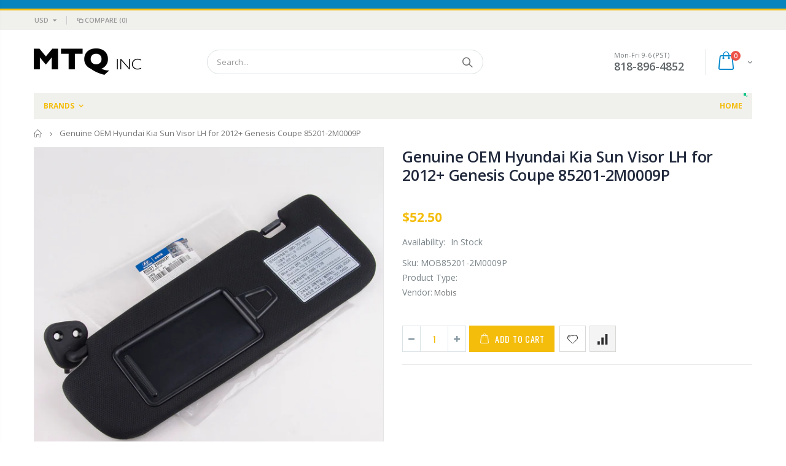

--- FILE ---
content_type: text/html; charset=utf-8
request_url: https://mtqinc.com/products/mob85201-2m0009p
body_size: 45020
content:
<!doctype html>
<!--[if IE 8]><html class="no-js lt-ie9" lang="en"> <![endif]-->
<!--[if IE 9 ]><html class="ie9 no-js"> <![endif]-->
<!--[if (gt IE 9)|!(IE)]><!--> <html class="no-js"> <!--<![endif]-->
<head>
  <!-- Basic page needs ================================================== -->
  <meta charset="utf-8">
  <meta http-equiv="Content-Type" content="text/html; charset=utf-8">
  <link rel="shortcut icon" href="//mtqinc.com/cdn/shop/t/4/assets/favicon.ico?v=90675982084794853291559940577" type="image/png" /><title>Genuine OEM Hyundai Kia Sun Visor LH for 2012+ Genesis Coupe 85201-2M0 - MTQ INC</title><meta name="description" content="For additional information about this product please contact customer service." /><!-- Helpers ================================================== --><!-- /snippets/social-meta-tags.liquid -->


  <meta property="og:type" content="product">
  <meta property="og:title" content="Genuine OEM Hyundai Kia Sun Visor LH for 2012+ Genesis Coupe 85201-2M0009P">
  
  <meta property="og:image" content="http://mtqinc.com/cdn/shop/products/mob85201-2m0009p_01_grande.jpg?v=1614724309">
  <meta property="og:image:secure_url" content="https://mtqinc.com/cdn/shop/products/mob85201-2m0009p_01_grande.jpg?v=1614724309">
  
  <meta property="og:image" content="http://mtqinc.com/cdn/shop/products/1_35d35c94-9178-41e0-8f20-cbc58a2ce935_grande.jpg?v=1614724309">
  <meta property="og:image:secure_url" content="https://mtqinc.com/cdn/shop/products/1_35d35c94-9178-41e0-8f20-cbc58a2ce935_grande.jpg?v=1614724309">
  
  <meta property="og:image" content="http://mtqinc.com/cdn/shop/products/mob85201-2m0009p_03_grande.jpg?v=1614724309">
  <meta property="og:image:secure_url" content="https://mtqinc.com/cdn/shop/products/mob85201-2m0009p_03_grande.jpg?v=1614724309">
  
  <meta property="og:price:amount" content="52.50">
  <meta property="og:price:currency" content="USD">


  <meta property="og:description" content="For additional information about this product please contact customer service.">

  <meta property="og:url" content="https://mtqinc.com/products/mob85201-2m0009p">
  <meta property="og:site_name" content="MTQ INC">





<meta name="twitter:card" content="summary">

  <meta name="twitter:title" content="Genuine OEM Hyundai Kia Sun Visor LH for 2012+ Genesis Coupe 85201-2M0009P">
  <meta name="twitter:description" content="For additional information about this product please contact customer service.">
  <meta name="twitter:image" content="https://mtqinc.com/cdn/shop/products/mob85201-2m0009p_01_medium.jpg?v=1614724309">
  <meta name="twitter:image:width" content="240">
  <meta name="twitter:image:height" content="240">

<link rel="canonical" href="https://mtqinc.com/products/mob85201-2m0009p" /><meta name="viewport" content="width=device-width, initial-scale=1, minimum-scale=1, maximum-scale=1" /><meta name="theme-color" content="" />
  <!-- CSS ==================================================+ -->
  <link href="//mtqinc.com/cdn/shop/t/4/assets/plugins.css?v=72257210834594769871559940597" rel="stylesheet" type="text/css" media="all" />
  <link href="//mtqinc.com/cdn/shop/t/4/assets/ultramegamenu.css?v=153860774059603647871559940601" rel="stylesheet" type="text/css" media="all" />
  <link href="//mtqinc.com/cdn/shop/t/4/assets/styles.scss.css?v=46152921375092825681701913356" rel="stylesheet" type="text/css" media="all" /><link href="//mtqinc.com/cdn/shop/t/4/assets/header-type2.scss.css?v=82604608708954866981559940633" rel="stylesheet" type="text/css" media="all" /><link href="//mtqinc.com/cdn/shop/t/4/assets/product.scss.css?v=161163177820416501891559940633" rel="stylesheet" type="text/css" media="all" />
    <link href="//mtqinc.com/cdn/shop/t/4/assets/jquery.fancybox.css?v=89610375720255671161559940589" rel="stylesheet" type="text/css" media="all" /><link href="//mtqinc.com/cdn/shop/t/4/assets/new-style.scss.css?v=22153633985933512301641255011" rel="stylesheet" type="text/css" media="all" /><link href="//mtqinc.com/cdn/shop/t/4/assets/responsive.scss.css?v=165620680331924008901559940633" rel="stylesheet" type="text/css" media="all" />
  <link href="//mtqinc.com/cdn/shop/t/4/assets/color-config.scss.css?v=41848687360228364851767895649" rel="stylesheet" type="text/css" media="all" /><!-- Header hook for plugins ================================================== -->
  <script>window.performance && window.performance.mark && window.performance.mark('shopify.content_for_header.start');</script><meta name="google-site-verification" content="PfkQLzZUcnEp965BulbEga9jB-tX03M6v9hR5EMgOhY">
<meta name="facebook-domain-verification" content="vdwiqbzdg0bd1wp6s4egsv8vh5w5aw">
<meta name="facebook-domain-verification" content="t29gh7o516oa4qsl3mhr8kylbys23q">
<meta id="shopify-digital-wallet" name="shopify-digital-wallet" content="/22491791435/digital_wallets/dialog">
<meta name="shopify-checkout-api-token" content="1242cdad058874fcf1a0aec33f389441">
<meta id="in-context-paypal-metadata" data-shop-id="22491791435" data-venmo-supported="false" data-environment="production" data-locale="en_US" data-paypal-v4="true" data-currency="USD">
<link rel="alternate" hreflang="x-default" href="https://mtqinc.com/products/mob85201-2m0009p">
<link rel="alternate" hreflang="en" href="https://mtqinc.com/products/mob85201-2m0009p">
<link rel="alternate" hreflang="es" href="https://mtqinc.com/es/products/mob85201-2m0009p">
<link rel="alternate" type="application/json+oembed" href="https://mtqinc.com/products/mob85201-2m0009p.oembed">
<script async="async" src="/checkouts/internal/preloads.js?locale=en-US"></script>
<link rel="preconnect" href="https://shop.app" crossorigin="anonymous">
<script async="async" src="https://shop.app/checkouts/internal/preloads.js?locale=en-US&shop_id=22491791435" crossorigin="anonymous"></script>
<script id="apple-pay-shop-capabilities" type="application/json">{"shopId":22491791435,"countryCode":"US","currencyCode":"USD","merchantCapabilities":["supports3DS"],"merchantId":"gid:\/\/shopify\/Shop\/22491791435","merchantName":"MTQ INC","requiredBillingContactFields":["postalAddress","email"],"requiredShippingContactFields":["postalAddress","email"],"shippingType":"shipping","supportedNetworks":["visa","masterCard","amex","discover","elo","jcb"],"total":{"type":"pending","label":"MTQ INC","amount":"1.00"},"shopifyPaymentsEnabled":true,"supportsSubscriptions":true}</script>
<script id="shopify-features" type="application/json">{"accessToken":"1242cdad058874fcf1a0aec33f389441","betas":["rich-media-storefront-analytics"],"domain":"mtqinc.com","predictiveSearch":true,"shopId":22491791435,"locale":"en"}</script>
<script>var Shopify = Shopify || {};
Shopify.shop = "mtq-inc.myshopify.com";
Shopify.locale = "en";
Shopify.currency = {"active":"USD","rate":"1.0"};
Shopify.country = "US";
Shopify.theme = {"name":"Porto","id":73933750347,"schema_name":"Porto","schema_version":"3.5.1","theme_store_id":null,"role":"main"};
Shopify.theme.handle = "null";
Shopify.theme.style = {"id":null,"handle":null};
Shopify.cdnHost = "mtqinc.com/cdn";
Shopify.routes = Shopify.routes || {};
Shopify.routes.root = "/";</script>
<script type="module">!function(o){(o.Shopify=o.Shopify||{}).modules=!0}(window);</script>
<script>!function(o){function n(){var o=[];function n(){o.push(Array.prototype.slice.apply(arguments))}return n.q=o,n}var t=o.Shopify=o.Shopify||{};t.loadFeatures=n(),t.autoloadFeatures=n()}(window);</script>
<script>
  window.ShopifyPay = window.ShopifyPay || {};
  window.ShopifyPay.apiHost = "shop.app\/pay";
  window.ShopifyPay.redirectState = null;
</script>
<script id="shop-js-analytics" type="application/json">{"pageType":"product"}</script>
<script defer="defer" async type="module" src="//mtqinc.com/cdn/shopifycloud/shop-js/modules/v2/client.init-shop-cart-sync_BT-GjEfc.en.esm.js"></script>
<script defer="defer" async type="module" src="//mtqinc.com/cdn/shopifycloud/shop-js/modules/v2/chunk.common_D58fp_Oc.esm.js"></script>
<script defer="defer" async type="module" src="//mtqinc.com/cdn/shopifycloud/shop-js/modules/v2/chunk.modal_xMitdFEc.esm.js"></script>
<script type="module">
  await import("//mtqinc.com/cdn/shopifycloud/shop-js/modules/v2/client.init-shop-cart-sync_BT-GjEfc.en.esm.js");
await import("//mtqinc.com/cdn/shopifycloud/shop-js/modules/v2/chunk.common_D58fp_Oc.esm.js");
await import("//mtqinc.com/cdn/shopifycloud/shop-js/modules/v2/chunk.modal_xMitdFEc.esm.js");

  window.Shopify.SignInWithShop?.initShopCartSync?.({"fedCMEnabled":true,"windoidEnabled":true});

</script>
<script>
  window.Shopify = window.Shopify || {};
  if (!window.Shopify.featureAssets) window.Shopify.featureAssets = {};
  window.Shopify.featureAssets['shop-js'] = {"shop-cart-sync":["modules/v2/client.shop-cart-sync_DZOKe7Ll.en.esm.js","modules/v2/chunk.common_D58fp_Oc.esm.js","modules/v2/chunk.modal_xMitdFEc.esm.js"],"init-fed-cm":["modules/v2/client.init-fed-cm_B6oLuCjv.en.esm.js","modules/v2/chunk.common_D58fp_Oc.esm.js","modules/v2/chunk.modal_xMitdFEc.esm.js"],"shop-cash-offers":["modules/v2/client.shop-cash-offers_D2sdYoxE.en.esm.js","modules/v2/chunk.common_D58fp_Oc.esm.js","modules/v2/chunk.modal_xMitdFEc.esm.js"],"shop-login-button":["modules/v2/client.shop-login-button_QeVjl5Y3.en.esm.js","modules/v2/chunk.common_D58fp_Oc.esm.js","modules/v2/chunk.modal_xMitdFEc.esm.js"],"pay-button":["modules/v2/client.pay-button_DXTOsIq6.en.esm.js","modules/v2/chunk.common_D58fp_Oc.esm.js","modules/v2/chunk.modal_xMitdFEc.esm.js"],"shop-button":["modules/v2/client.shop-button_DQZHx9pm.en.esm.js","modules/v2/chunk.common_D58fp_Oc.esm.js","modules/v2/chunk.modal_xMitdFEc.esm.js"],"avatar":["modules/v2/client.avatar_BTnouDA3.en.esm.js"],"init-windoid":["modules/v2/client.init-windoid_CR1B-cfM.en.esm.js","modules/v2/chunk.common_D58fp_Oc.esm.js","modules/v2/chunk.modal_xMitdFEc.esm.js"],"init-shop-for-new-customer-accounts":["modules/v2/client.init-shop-for-new-customer-accounts_C_vY_xzh.en.esm.js","modules/v2/client.shop-login-button_QeVjl5Y3.en.esm.js","modules/v2/chunk.common_D58fp_Oc.esm.js","modules/v2/chunk.modal_xMitdFEc.esm.js"],"init-shop-email-lookup-coordinator":["modules/v2/client.init-shop-email-lookup-coordinator_BI7n9ZSv.en.esm.js","modules/v2/chunk.common_D58fp_Oc.esm.js","modules/v2/chunk.modal_xMitdFEc.esm.js"],"init-shop-cart-sync":["modules/v2/client.init-shop-cart-sync_BT-GjEfc.en.esm.js","modules/v2/chunk.common_D58fp_Oc.esm.js","modules/v2/chunk.modal_xMitdFEc.esm.js"],"shop-toast-manager":["modules/v2/client.shop-toast-manager_DiYdP3xc.en.esm.js","modules/v2/chunk.common_D58fp_Oc.esm.js","modules/v2/chunk.modal_xMitdFEc.esm.js"],"init-customer-accounts":["modules/v2/client.init-customer-accounts_D9ZNqS-Q.en.esm.js","modules/v2/client.shop-login-button_QeVjl5Y3.en.esm.js","modules/v2/chunk.common_D58fp_Oc.esm.js","modules/v2/chunk.modal_xMitdFEc.esm.js"],"init-customer-accounts-sign-up":["modules/v2/client.init-customer-accounts-sign-up_iGw4briv.en.esm.js","modules/v2/client.shop-login-button_QeVjl5Y3.en.esm.js","modules/v2/chunk.common_D58fp_Oc.esm.js","modules/v2/chunk.modal_xMitdFEc.esm.js"],"shop-follow-button":["modules/v2/client.shop-follow-button_CqMgW2wH.en.esm.js","modules/v2/chunk.common_D58fp_Oc.esm.js","modules/v2/chunk.modal_xMitdFEc.esm.js"],"checkout-modal":["modules/v2/client.checkout-modal_xHeaAweL.en.esm.js","modules/v2/chunk.common_D58fp_Oc.esm.js","modules/v2/chunk.modal_xMitdFEc.esm.js"],"shop-login":["modules/v2/client.shop-login_D91U-Q7h.en.esm.js","modules/v2/chunk.common_D58fp_Oc.esm.js","modules/v2/chunk.modal_xMitdFEc.esm.js"],"lead-capture":["modules/v2/client.lead-capture_BJmE1dJe.en.esm.js","modules/v2/chunk.common_D58fp_Oc.esm.js","modules/v2/chunk.modal_xMitdFEc.esm.js"],"payment-terms":["modules/v2/client.payment-terms_Ci9AEqFq.en.esm.js","modules/v2/chunk.common_D58fp_Oc.esm.js","modules/v2/chunk.modal_xMitdFEc.esm.js"]};
</script>
<script>(function() {
  var isLoaded = false;
  function asyncLoad() {
    if (isLoaded) return;
    isLoaded = true;
    var urls = ["https:\/\/widgetic.com\/sdk\/sdk.js?shop=mtq-inc.myshopify.com"];
    for (var i = 0; i < urls.length; i++) {
      var s = document.createElement('script');
      s.type = 'text/javascript';
      s.async = true;
      s.src = urls[i];
      var x = document.getElementsByTagName('script')[0];
      x.parentNode.insertBefore(s, x);
    }
  };
  if(window.attachEvent) {
    window.attachEvent('onload', asyncLoad);
  } else {
    window.addEventListener('load', asyncLoad, false);
  }
})();</script>
<script id="__st">var __st={"a":22491791435,"offset":-28800,"reqid":"c587e3d2-aed2-44fc-975a-98a34c759477-1769210467","pageurl":"mtqinc.com\/products\/mob85201-2m0009p","u":"cdbf4660637f","p":"product","rtyp":"product","rid":4443324842059};</script>
<script>window.ShopifyPaypalV4VisibilityTracking = true;</script>
<script id="captcha-bootstrap">!function(){'use strict';const t='contact',e='account',n='new_comment',o=[[t,t],['blogs',n],['comments',n],[t,'customer']],c=[[e,'customer_login'],[e,'guest_login'],[e,'recover_customer_password'],[e,'create_customer']],r=t=>t.map((([t,e])=>`form[action*='/${t}']:not([data-nocaptcha='true']) input[name='form_type'][value='${e}']`)).join(','),a=t=>()=>t?[...document.querySelectorAll(t)].map((t=>t.form)):[];function s(){const t=[...o],e=r(t);return a(e)}const i='password',u='form_key',d=['recaptcha-v3-token','g-recaptcha-response','h-captcha-response',i],f=()=>{try{return window.sessionStorage}catch{return}},m='__shopify_v',_=t=>t.elements[u];function p(t,e,n=!1){try{const o=window.sessionStorage,c=JSON.parse(o.getItem(e)),{data:r}=function(t){const{data:e,action:n}=t;return t[m]||n?{data:e,action:n}:{data:t,action:n}}(c);for(const[e,n]of Object.entries(r))t.elements[e]&&(t.elements[e].value=n);n&&o.removeItem(e)}catch(o){console.error('form repopulation failed',{error:o})}}const l='form_type',E='cptcha';function T(t){t.dataset[E]=!0}const w=window,h=w.document,L='Shopify',v='ce_forms',y='captcha';let A=!1;((t,e)=>{const n=(g='f06e6c50-85a8-45c8-87d0-21a2b65856fe',I='https://cdn.shopify.com/shopifycloud/storefront-forms-hcaptcha/ce_storefront_forms_captcha_hcaptcha.v1.5.2.iife.js',D={infoText:'Protected by hCaptcha',privacyText:'Privacy',termsText:'Terms'},(t,e,n)=>{const o=w[L][v],c=o.bindForm;if(c)return c(t,g,e,D).then(n);var r;o.q.push([[t,g,e,D],n]),r=I,A||(h.body.append(Object.assign(h.createElement('script'),{id:'captcha-provider',async:!0,src:r})),A=!0)});var g,I,D;w[L]=w[L]||{},w[L][v]=w[L][v]||{},w[L][v].q=[],w[L][y]=w[L][y]||{},w[L][y].protect=function(t,e){n(t,void 0,e),T(t)},Object.freeze(w[L][y]),function(t,e,n,w,h,L){const[v,y,A,g]=function(t,e,n){const i=e?o:[],u=t?c:[],d=[...i,...u],f=r(d),m=r(i),_=r(d.filter((([t,e])=>n.includes(e))));return[a(f),a(m),a(_),s()]}(w,h,L),I=t=>{const e=t.target;return e instanceof HTMLFormElement?e:e&&e.form},D=t=>v().includes(t);t.addEventListener('submit',(t=>{const e=I(t);if(!e)return;const n=D(e)&&!e.dataset.hcaptchaBound&&!e.dataset.recaptchaBound,o=_(e),c=g().includes(e)&&(!o||!o.value);(n||c)&&t.preventDefault(),c&&!n&&(function(t){try{if(!f())return;!function(t){const e=f();if(!e)return;const n=_(t);if(!n)return;const o=n.value;o&&e.removeItem(o)}(t);const e=Array.from(Array(32),(()=>Math.random().toString(36)[2])).join('');!function(t,e){_(t)||t.append(Object.assign(document.createElement('input'),{type:'hidden',name:u})),t.elements[u].value=e}(t,e),function(t,e){const n=f();if(!n)return;const o=[...t.querySelectorAll(`input[type='${i}']`)].map((({name:t})=>t)),c=[...d,...o],r={};for(const[a,s]of new FormData(t).entries())c.includes(a)||(r[a]=s);n.setItem(e,JSON.stringify({[m]:1,action:t.action,data:r}))}(t,e)}catch(e){console.error('failed to persist form',e)}}(e),e.submit())}));const S=(t,e)=>{t&&!t.dataset[E]&&(n(t,e.some((e=>e===t))),T(t))};for(const o of['focusin','change'])t.addEventListener(o,(t=>{const e=I(t);D(e)&&S(e,y())}));const B=e.get('form_key'),M=e.get(l),P=B&&M;t.addEventListener('DOMContentLoaded',(()=>{const t=y();if(P)for(const e of t)e.elements[l].value===M&&p(e,B);[...new Set([...A(),...v().filter((t=>'true'===t.dataset.shopifyCaptcha))])].forEach((e=>S(e,t)))}))}(h,new URLSearchParams(w.location.search),n,t,e,['guest_login'])})(!0,!0)}();</script>
<script integrity="sha256-4kQ18oKyAcykRKYeNunJcIwy7WH5gtpwJnB7kiuLZ1E=" data-source-attribution="shopify.loadfeatures" defer="defer" src="//mtqinc.com/cdn/shopifycloud/storefront/assets/storefront/load_feature-a0a9edcb.js" crossorigin="anonymous"></script>
<script crossorigin="anonymous" defer="defer" src="//mtqinc.com/cdn/shopifycloud/storefront/assets/shopify_pay/storefront-65b4c6d7.js?v=20250812"></script>
<script data-source-attribution="shopify.dynamic_checkout.dynamic.init">var Shopify=Shopify||{};Shopify.PaymentButton=Shopify.PaymentButton||{isStorefrontPortableWallets:!0,init:function(){window.Shopify.PaymentButton.init=function(){};var t=document.createElement("script");t.src="https://mtqinc.com/cdn/shopifycloud/portable-wallets/latest/portable-wallets.en.js",t.type="module",document.head.appendChild(t)}};
</script>
<script data-source-attribution="shopify.dynamic_checkout.buyer_consent">
  function portableWalletsHideBuyerConsent(e){var t=document.getElementById("shopify-buyer-consent"),n=document.getElementById("shopify-subscription-policy-button");t&&n&&(t.classList.add("hidden"),t.setAttribute("aria-hidden","true"),n.removeEventListener("click",e))}function portableWalletsShowBuyerConsent(e){var t=document.getElementById("shopify-buyer-consent"),n=document.getElementById("shopify-subscription-policy-button");t&&n&&(t.classList.remove("hidden"),t.removeAttribute("aria-hidden"),n.addEventListener("click",e))}window.Shopify?.PaymentButton&&(window.Shopify.PaymentButton.hideBuyerConsent=portableWalletsHideBuyerConsent,window.Shopify.PaymentButton.showBuyerConsent=portableWalletsShowBuyerConsent);
</script>
<script data-source-attribution="shopify.dynamic_checkout.cart.bootstrap">document.addEventListener("DOMContentLoaded",(function(){function t(){return document.querySelector("shopify-accelerated-checkout-cart, shopify-accelerated-checkout")}if(t())Shopify.PaymentButton.init();else{new MutationObserver((function(e,n){t()&&(Shopify.PaymentButton.init(),n.disconnect())})).observe(document.body,{childList:!0,subtree:!0})}}));
</script>
<link id="shopify-accelerated-checkout-styles" rel="stylesheet" media="screen" href="https://mtqinc.com/cdn/shopifycloud/portable-wallets/latest/accelerated-checkout-backwards-compat.css" crossorigin="anonymous">
<style id="shopify-accelerated-checkout-cart">
        #shopify-buyer-consent {
  margin-top: 1em;
  display: inline-block;
  width: 100%;
}

#shopify-buyer-consent.hidden {
  display: none;
}

#shopify-subscription-policy-button {
  background: none;
  border: none;
  padding: 0;
  text-decoration: underline;
  font-size: inherit;
  cursor: pointer;
}

#shopify-subscription-policy-button::before {
  box-shadow: none;
}

      </style>

<script>window.performance && window.performance.mark && window.performance.mark('shopify.content_for_header.end');</script>

<script>window.BOLD = window.BOLD || {};
    window.BOLD.common = window.BOLD.common || {};
    window.BOLD.common.Shopify = window.BOLD.common.Shopify || {};
    window.BOLD.common.Shopify.shop = {
      domain: 'mtqinc.com',
      permanent_domain: 'mtq-inc.myshopify.com',
      url: 'https://mtqinc.com',
      secure_url: 'https://mtqinc.com',
      money_format: "${{amount}}",
      currency: "USD"
    };
    window.BOLD.common.Shopify.customer = {
      id: null,
      tags: null,
    };
    window.BOLD.common.Shopify.cart = {"note":null,"attributes":{},"original_total_price":0,"total_price":0,"total_discount":0,"total_weight":0.0,"item_count":0,"items":[],"requires_shipping":false,"currency":"USD","items_subtotal_price":0,"cart_level_discount_applications":[],"checkout_charge_amount":0};
    window.BOLD.common.template = 'product';window.BOLD.common.Shopify.formatMoney = function(money, format) {
        function n(t, e) {
            return "undefined" == typeof t ? e : t
        }
        function r(t, e, r, i) {
            if (e = n(e, 2),
                r = n(r, ","),
                i = n(i, "."),
            isNaN(t) || null == t)
                return 0;
            t = (t / 100).toFixed(e);
            var o = t.split(".")
                , a = o[0].replace(/(\d)(?=(\d\d\d)+(?!\d))/g, "$1" + r)
                , s = o[1] ? i + o[1] : "";
            return a + s
        }
        "string" == typeof money && (money = money.replace(".", ""));
        var i = ""
            , o = /\{\{\s*(\w+)\s*\}\}/
            , a = format || window.BOLD.common.Shopify.shop.money_format || window.Shopify.money_format || "$ {{ amount }}";
        switch (a.match(o)[1]) {
            case "amount":
                i = r(money, 2, ",", ".");
                break;
            case "amount_no_decimals":
                i = r(money, 0, ",", ".");
                break;
            case "amount_with_comma_separator":
                i = r(money, 2, ".", ",");
                break;
            case "amount_no_decimals_with_comma_separator":
                i = r(money, 0, ".", ",");
                break;
            case "amount_with_space_separator":
                i = r(money, 2, " ", ",");
                break;
            case "amount_no_decimals_with_space_separator":
                i = r(money, 0, " ", ",");
                break;
            case "amount_with_apostrophe_separator":
                i = r(money, 2, "'", ".");
                break;
        }
        return a.replace(o, i);
    };
    window.BOLD.common.Shopify.saveProduct = function (handle, product) {
      if (typeof handle === 'string' && typeof window.BOLD.common.Shopify.products[handle] === 'undefined') {
        if (typeof product === 'number') {
          window.BOLD.common.Shopify.handles[product] = handle;
          product = { id: product };
        }
        window.BOLD.common.Shopify.products[handle] = product;
      }
    };
    window.BOLD.common.Shopify.saveVariant = function (variant_id, variant) {
      if (typeof variant_id === 'number' && typeof window.BOLD.common.Shopify.variants[variant_id] === 'undefined') {
        window.BOLD.common.Shopify.variants[variant_id] = variant;
      }
    };window.BOLD.common.Shopify.products = window.BOLD.common.Shopify.products || {};
    window.BOLD.common.Shopify.variants = window.BOLD.common.Shopify.variants || {};
    window.BOLD.common.Shopify.handles = window.BOLD.common.Shopify.handles || {};window.BOLD.common.Shopify.handle = "mob85201-2m0009p"
window.BOLD.common.Shopify.saveProduct("mob85201-2m0009p", 4443324842059);window.BOLD.common.Shopify.saveVariant(31725039943755, { product_id: 4443324842059, product_handle: "mob85201-2m0009p", price: 5250, group_id: '', csp_metafield: {}});window.BOLD.apps_installed = {"Loyalties":2} || {};window.BOLD.common.Shopify.saveProduct("mob28113-f2000", 4443295907915);window.BOLD.common.Shopify.saveVariant(31724987940939, { product_id: 4443295907915, product_handle: "mob28113-f2000", price: 1695, group_id: '', csp_metafield: {}});window.BOLD.common.Shopify.saveProduct("mob98350-3s300kit_c", 4443357511755);window.BOLD.common.Shopify.saveVariant(31725089095755, { product_id: 4443357511755, product_handle: "mob98350-3s300kit_c", price: 3495, group_id: '', csp_metafield: {}});window.BOLD.common.Shopify.saveProduct("mob81310-3s010", 4443312685131);window.BOLD.common.Shopify.saveVariant(31725018087499, { product_id: 4443312685131, product_handle: "mob81310-3s010", price: 5944, group_id: '', csp_metafield: {}});window.BOLD.common.Shopify.saveProduct("mob85210-3x000txset", 4443326218315);window.BOLD.common.Shopify.saveVariant(31725043581003, { product_id: 4443326218315, product_handle: "mob85210-3x000txset", price: 7489, group_id: '', csp_metafield: {}});window.BOLD.common.Shopify.saveProduct("mob98510-2v100", 4443358724171);window.BOLD.common.Shopify.saveVariant(31725090504779, { product_id: 4443358724171, product_handle: "mob98510-2v100", price: 2243, group_id: '', csp_metafield: {}});window.BOLD.common.Shopify.saveProduct("mob92501-2k000", 4443346534475);window.BOLD.common.Shopify.saveVariant(31725074874443, { product_id: 4443346534475, product_handle: "mob92501-2k000", price: 2995, group_id: '', csp_metafield: {}});window.BOLD.common.Shopify.saveProduct("mob98850-a4000", 4443360624715);window.BOLD.common.Shopify.saveVariant(31725092929611, { product_id: 4443360624715, product_handle: "mob98850-a4000", price: 1200, group_id: '', csp_metafield: {}});window.BOLD.common.Shopify.saveProduct("mob26300-35503-h_10", 4443294138443);window.BOLD.common.Shopify.saveVariant(31724984598603, { product_id: 4443294138443, product_handle: "mob26300-35503-h_10", price: 5999, group_id: '', csp_metafield: {}});window.BOLD.common.Shopify.saveProduct("mob39180-26900", 4443300200523);window.BOLD.common.Shopify.saveVariant(31724996198475, { product_id: 4443300200523, product_handle: "mob39180-26900", price: 2067, group_id: '', csp_metafield: {}});window.BOLD.common.Shopify.saveProduct("mob36860-4x000", 4443300069451);window.BOLD.common.Shopify.saveVariant(31724996034635, { product_id: 4443300069451, product_handle: "mob36860-4x000", price: 1395, group_id: '', csp_metafield: {}});window.BOLD.common.Shopify.saveProduct("genuine-oem-hyundai-door-handle-left-front-2016-2020-tucson-82651-d3710-smart-key", 6539748180043);window.BOLD.common.Shopify.saveVariant(39259499561035, { product_id: 6539748180043, product_handle: "genuine-oem-hyundai-door-handle-left-front-2016-2020-tucson-82651-d3710-smart-key", price: 9199, group_id: '', csp_metafield: {}});window.BOLD.common.Shopify.saveProduct("mob86831-3s000_set", 4443338932299);window.BOLD.common.Shopify.saveVariant(31725065175115, { product_id: 4443338932299, product_handle: "mob86831-3s000_set", price: 4415, group_id: '', csp_metafield: {}});window.BOLD.common.Shopify.saveProduct("mob52960-3x300_2", 4443306131531);window.BOLD.common.Shopify.saveVariant(31725006553163, { product_id: 4443306131531, product_handle: "mob52960-3x300_2", price: 3695, group_id: '', csp_metafield: {}});window.BOLD.common.Shopify.saveProduct("mob93490-1w110_k3", 4443348467787);window.BOLD.common.Shopify.saveVariant(31725077332043, { product_id: 4443348467787, product_handle: "mob93490-1w110_k3", price: 8945, group_id: '', csp_metafield: {}});window.BOLD.common.Shopify.saveProduct("genuine-oem-hyundai-emblem-h-86320-f2100-2017-18-elantra-front", 6618808090699);window.BOLD.common.Shopify.saveVariant(39527944093771, { product_id: 6618808090699, product_handle: "genuine-oem-hyundai-emblem-h-86320-f2100-2017-18-elantra-front", price: 3300, group_id: '', csp_metafield: {}});window.BOLD.common.Shopify.saveProduct("mob32891-2c000-set", 4443299184715);window.BOLD.common.Shopify.saveVariant(31724994953291, { product_id: 4443299184715, product_handle: "mob32891-2c000-set", price: 4850, group_id: '', csp_metafield: {}});window.BOLD.common.Shopify.saveProduct("mob28910-3c200", 4443296825419);window.BOLD.common.Shopify.saveVariant(31724989055051, { product_id: 4443296825419, product_handle: "mob28910-3c200", price: 2850, group_id: '', csp_metafield: {}});window.BOLD.common.Shopify.saveProduct("mob24355-2b700", 4443292336203);window.BOLD.common.Shopify.saveVariant(31724981583947, { product_id: 4443292336203, product_handle: "mob24355-2b700", price: 7995, group_id: '', csp_metafield: {}});window.BOLD.common.Shopify.saveProduct("mob85202-2g010j7", 4443325530187);window.BOLD.common.Shopify.saveVariant(31725041745995, { product_id: 4443325530187, product_handle: "mob85202-2g010j7", price: 4495, group_id: '', csp_metafield: {}});window.BOLD.common.Shopify.saveProduct("genuine-hyundai-kia-ignition-coil-assembly-27301-2b120", 8906118627616);window.BOLD.common.Shopify.saveVariant(47249662705952, { product_id: 8906118627616, product_handle: "genuine-hyundai-kia-ignition-coil-assembly-27301-2b120", price: 4495, group_id: '', csp_metafield: {}});window.BOLD.common.Shopify.saveProduct("mob32700-c2300", 4443297775691);window.BOLD.common.Shopify.saveVariant(31724991250507, { product_id: 4443297775691, product_handle: "mob32700-c2300", price: 5349, group_id: '', csp_metafield: {}});window.BOLD.common.Shopify.saveProduct("mob52960-26400", 4479843401803);window.BOLD.common.Shopify.saveVariant(31886065533003, { product_id: 4479843401803, product_handle: "mob52960-26400", price: 1195, group_id: '', csp_metafield: {}});window.BOLD.common.Shopify.saveProduct("mob96210-3x100nka", 4443353907275);window.BOLD.common.Shopify.saveVariant(31725084147787, { product_id: 4443353907275, product_handle: "mob96210-3x100nka", price: 6649, group_id: '', csp_metafield: {}});window.BOLD.common.Shopify.saveProduct("mob93510-21000", 4443349155915);window.BOLD.common.Shopify.saveVariant(31725078511691, { product_id: 4443349155915, product_handle: "mob93510-21000", price: 945, group_id: '', csp_metafield: {}});window.BOLD.common.Shopify.saveProduct("mob56900-c1500trykit", 4443308490827);window.BOLD.common.Shopify.saveVariant(31725010649163, { product_id: 4443308490827, product_handle: "mob56900-c1500trykit", price: 26995, group_id: '', csp_metafield: {}});window.BOLD.common.Shopify.saveProduct("mob97154-1f200", 4443355873355);window.BOLD.common.Shopify.saveVariant(31725086539851, { product_id: 4443355873355, product_handle: "mob97154-1f200", price: 3700, group_id: '', csp_metafield: {}});window.BOLD.common.Shopify.saveProduct("genuine-oem-hyundai-sonata-wheel-center-cap-2010-2013-4pc-set-52960-3s110", 6641812275275);window.BOLD.common.Shopify.saveVariant(39585033158731, { product_id: 6641812275275, product_handle: "genuine-oem-hyundai-sonata-wheel-center-cap-2010-2013-4pc-set-52960-3s110", price: 2895, group_id: '', csp_metafield: {}});window.BOLD.common.Shopify.saveProduct("mob52960-3s110", 4443305934923);window.BOLD.common.Shopify.saveVariant(31725006323787, { product_id: 4443305934923, product_handle: "mob52960-3s110", price: 1075, group_id: '', csp_metafield: {}});window.BOLD.common.Shopify.saveProduct("mob82610-2g000k2_set", 4443318353995);window.BOLD.common.Shopify.saveVariant(31725027983435, { product_id: 4443318353995, product_handle: "mob82610-2g000k2_set", price: 2795, group_id: '', csp_metafield: {}});window.BOLD.common.Shopify.saveProduct("6pc-genuine-oem-hyundai-kia-ignition-coil-06-15-3-3l-3-5l-3-8l-27301-3c000", 6618674692171);window.BOLD.common.Shopify.saveVariant(39527406469195, { product_id: 6618674692171, product_handle: "6pc-genuine-oem-hyundai-kia-ignition-coil-06-15-3-3l-3-5l-3-8l-27301-3c000", price: 15750, group_id: '', csp_metafield: {}});window.BOLD.common.Shopify.saveProduct("genuine-oem-kia-2014-15-soul-engine-air-filter-element-28113-b2000", 6615112024139);window.BOLD.common.Shopify.saveVariant(39519334039627, { product_id: 6615112024139, product_handle: "genuine-oem-kia-2014-15-soul-engine-air-filter-element-28113-b2000", price: 1499, group_id: '', csp_metafield: {}});window.BOLD.common.Shopify.saveProduct("mob27301-3cea0", 4443295088715);window.BOLD.common.Shopify.saveVariant(31724986859595, { product_id: 4443295088715, product_handle: "mob27301-3cea0", price: 3195, group_id: '', csp_metafield: {}});window.BOLD.common.Shopify.saveProduct("mob98350-b1000set", 4443357675595);window.BOLD.common.Shopify.saveVariant(31725089292363, { product_id: 4443357675595, product_handle: "mob98350-b1000set", price: 4495, group_id: '', csp_metafield: {}});window.BOLD.common.Shopify.saveProduct("mob97154-2e200", 4443355906123);window.BOLD.common.Shopify.saveVariant(31725086572619, { product_id: 4443355906123, product_handle: "mob97154-2e200", price: 2750, group_id: '', csp_metafield: {}});window.BOLD.common.Shopify.saveProduct("mob86551-2t520_set", 4443337326667);window.BOLD.common.Shopify.saveVariant(31725062783051, { product_id: 4443337326667, product_handle: "mob86551-2t520_set", price: 4999, group_id: '', csp_metafield: {}});window.BOLD.common.Shopify.saveProduct("mob26740-26700", 4443294728267);window.BOLD.common.Shopify.saveVariant(31724986433611, { product_id: 4443294728267, product_handle: "mob26740-26700", price: 925, group_id: '', csp_metafield: {}});window.BOLD.common.Shopify.saveProduct("mob31110-07150", 4443297087563);window.BOLD.common.Shopify.saveVariant(31724990398539, { product_id: 4443297087563, product_handle: "mob31110-07150", price: 15450, group_id: '', csp_metafield: {}});window.BOLD.common.Shopify.saveProduct("mob18847-11160_4", 4443290042443);window.BOLD.common.Shopify.saveVariant(31724977684555, { product_id: 4443290042443, product_handle: "mob18847-11160_4", price: 5565, group_id: '', csp_metafield: {}});window.BOLD.common.Shopify.saveProduct("mob85201-3k400qs", 4443324973131);window.BOLD.common.Shopify.saveVariant(31725040107595, { product_id: 4443324973131, product_handle: "mob85201-3k400qs", price: 3286, group_id: '', csp_metafield: {}});window.BOLD.common.Shopify.saveProduct("mob86310-3e001", 4443328741451);window.BOLD.common.Shopify.saveVariant(31725049184331, { product_id: 4443328741451, product_handle: "mob86310-3e001", price: 1325, group_id: '', csp_metafield: {}});window.BOLD.common.Shopify.saveProduct("mob52960-3x300", 4443306098763);window.BOLD.common.Shopify.saveVariant(31725006520395, { product_id: 4443306098763, product_handle: "mob52960-3x300", price: 1895, group_id: '', csp_metafield: {}});window.BOLD.common.Shopify.saveProduct("genuine-oem-2010-2013-hyundai-equus-6-inch-chrome-wheel-center-caps-chrome-qty-1", 6615266197579);window.BOLD.common.Shopify.saveVariant(39519672631371, { product_id: 6615266197579, product_handle: "genuine-oem-2010-2013-hyundai-equus-6-inch-chrome-wheel-center-caps-chrome-qty-1", price: 3895, group_id: '', csp_metafield: {}});window.BOLD.common.Shopify.saveProduct("mob39250-2g100", 4443300823115);window.BOLD.common.Shopify.saveVariant(31724997115979, { product_id: 4443300823115, product_handle: "mob39250-2g100", price: 2900, group_id: '', csp_metafield: {}});window.BOLD.common.Shopify.saveProduct("mob92501-b1000set", 4443346600011);window.BOLD.common.Shopify.saveVariant(31725074939979, { product_id: 4443346600011, product_handle: "mob92501-b1000set", price: 6695, group_id: '', csp_metafield: {}});window.BOLD.common.Shopify.saveProduct("genuine-oem-kia-ac-cabin-filter-access-cover-2010-2019-sorento-97129-1u000", 6618521763915);window.BOLD.common.Shopify.saveVariant(39526966657099, { product_id: 6618521763915, product_handle: "genuine-oem-kia-ac-cabin-filter-access-cover-2010-2019-sorento-97129-1u000", price: 1795, group_id: '', csp_metafield: {}});window.BOLD.common.Shopify.saveProduct("mob86310-c1500", 4443329101899);window.BOLD.common.Shopify.saveVariant(31725049643083, { product_id: 4443329101899, product_handle: "mob86310-c1500", price: 3800, group_id: '', csp_metafield: {}});window.BOLD.common.Shopify.saveProduct("mob93575-3w000wk", 4443350106187);window.BOLD.common.Shopify.saveVariant(31725079560267, { product_id: 4443350106187, product_handle: "mob93575-3w000wk", price: 4495, group_id: '', csp_metafield: {}});window.BOLD.common.Shopify.saveProduct("mob39300-2b000", 4443300921419);window.BOLD.common.Shopify.saveVariant(31724997247051, { product_id: 4443300921419, product_handle: "mob39300-2b000", price: 3600, group_id: '', csp_metafield: {}});window.BOLD.common.Shopify.saveProduct("mob52960-c1300", 4443306360907);window.BOLD.common.Shopify.saveVariant(31725007011915, { product_id: 4443306360907, product_handle: "mob52960-c1300", price: 2049, group_id: '', csp_metafield: {}});window.BOLD.common.Shopify.saveProduct("mob96700-f2230", 4479845236811);window.BOLD.common.Shopify.saveVariant(31886068252747, { product_id: 4479845236811, product_handle: "mob96700-f2230", price: 6330, group_id: '', csp_metafield: {}});window.BOLD.common.Shopify.metafields = window.BOLD.common.Shopify.metafields || {};window.BOLD.common.Shopify.metafields["bold_rp"] = {};window.BOLD.common.Shopify.metafields["bold_csp_defaults"] = {};window.BOLD.common.cacheParams = window.BOLD.common.cacheParams || {};
</script><!-- /snippets/oldIE-js.liquid -->


<!--[if lt IE 9]>
<script src="//cdnjs.cloudflare.com/ajax/libs/html5shiv/3.7.2/html5shiv.min.js" type="text/javascript"></script>
<script src="//mtqinc.com/cdn/shop/t/4/assets/respond.min.js?v=52248677837542619231559940599" type="text/javascript"></script>
<link href="//mtqinc.com/cdn/shop/t/4/assets/respond-proxy.html" id="respond-proxy" rel="respond-proxy" />
<link href="//mtqinc.com/search?q=a4ae18d1678693bcd9a61ee799671a7e" id="respond-redirect" rel="respond-redirect" />
<script src="//mtqinc.com/search?q=a4ae18d1678693bcd9a61ee799671a7e" type="text/javascript"></script>
<![endif]-->

<script src="//mtqinc.com/cdn/shop/t/4/assets/vendor.js?v=114975771365441350721559940601" type="text/javascript"></script><!-- Import custom fonts ====================================================== --><script type="text/javascript">
    var productsObj = {};
    var swatch_color_type = 1;
    var product_swatch_size = 'size-small';
    var product_swatch_setting = '1';
    var asset_url = '//mtqinc.com/cdn/shop/t/4/assets//?v=1680';
    var money_format = '<span class="money">${{amount}}</span>';
    var multi_language = false;
  </script>
  <script src="//mtqinc.com/cdn/shop/t/4/assets/lang2.js?v=83039654540019192671559940590" type="text/javascript"></script>
<script>
  var translator = {
    current_lang : jQuery.cookie("language"),
    init: function() {
      translator.updateStyling();
      translator.updateLangSwitcher();
    },
    updateStyling: function() {
        var style;
        if (translator.isLang2()) {
          style = "<style>*[data-translate] {visibility:hidden} .lang1 {display:none}</style>";
        } else {
          style = "<style>*[data-translate] {visibility:visible} .lang2 {display:none}</style>";
        }
        jQuery('head').append(style);
    },
    updateLangSwitcher: function() {
      if (translator.isLang2()) {
        jQuery(".current-language span").removeClass('active');
        jQuery(".current-language span[class=lang-2]").addClass("active");
      }
    },
    getTextToTranslate: function(selector) {
      var result = window.lang2;
      var params;
      if (selector.indexOf("|") > 0) {
        var devideList = selector.split("|");
        selector = devideList[0];
        params = devideList[1].split(",");
      }

      var selectorArr = selector.split('.');
      if (selectorArr) {
        for (var i = 0; i < selectorArr.length; i++) {
            result = result[selectorArr[i]];
        }
      } else {
        result = result[selector];
      }
      if (result && result.one && result.other) {
        var countEqual1 = true;
        for (var i = 0; i < params.length; i++) {
          if (params[i].indexOf("count") >= 0) {
            variables = params[i].split(":");
            if (variables.length>1) {
              var count = variables[1];
              if (count > 1) {
                countEqual1 = false;
              }
            }
          }
        }
        if (countEqual1) {
          result = result.one;
        } else {
          result = result.other;
        }
      }
      
      if (params && params.length>0) {
        result = result.replace(/{{\s*/g, "{{");
        result = result.replace(/\s*}}/g, "}}");
        for (var i = 0; i < params.length; i++) {
          variables = params[i].split(":");
          if (variables.length>1) {
            result = result.replace("{{"+variables[0]+"}}", variables[1]);
          }
        }
      }
      

      return result;
    },
    isLang2: function() {
      return translator.current_lang && translator.current_lang == 2;
    },
    doTranslate: function(blockSelector) {
      if (translator.isLang2()) {
        jQuery(blockSelector + " [data-translate]").each(function(e) {
          var item = jQuery(this);
          var selector = item.attr("data-translate");
          var text = translator.getTextToTranslate(selector);
          if (item.attr("translate-item")) {
            var attribute = item.attr("translate-item");
            if (attribute == 'blog-date-author') {
              item.html(text);
            } else if (attribute!="") {
              item.attr(attribute,text);
            }
          } else if (item.is("input")) {
            if(item.is("input[type=search]")){
              item.attr("placeholder", text);
            }else{
              item.val(text);
            }
            
          } else {
            item.text(text);
          }
          item.css("visibility","visible");
        });
      }
    }
  };
  translator.init();
  jQuery(document).ready(function() {
    jQuery('.select-language a').on('click', function(){
      var value = jQuery(this).data('lang');
      jQuery.cookie('language', value, {expires:10, path:'/'});
      location.reload();
    });
    translator.doTranslate("body");
  });
</script>
  <style>
    .header-container.type2 {
  border-top-width: 3px;
}
.main-section-header .top-links-container {
  padding: 3px 0 3px;
}
.header-container.type2 .header .custom-block {
  text-align: left;
  font-size: 11px;
  height: 42px;
  line-height: 1;
  border-right: solid 1px #dde0e2;
  padding-right: 35px;
}
.searchform .searchsubmit:after {
content: "\e884";
}
.type2 .top-navigation li.level0 .level-top {
padding: 15px 16px
}
.template-index .header-container.type2 .header-wrapper {
  margin-bottom: 10px;
}
.item-area .product-image-area .quickview-icon {
  background-color: #2b2b2d;
}
.main-section-header .links li {
  border-color: #ccc;
}
.slideshow-section .slideshow .owl-dots {
  bottom: 27px;
}
.slideshow-section .slideshow .owl-nav button {
  top: 42%;
}
.main-container h3.title-widget {
  text-align: center;
  font-size: 17px;
  padding-bottom: 8px;
  background: none;
  font-family: 'Open Sans';
  letter-spacing: 0;
}
.custom-support i {
  text-align: center;
  width: auto;
  height: auto;
  border-radius: 0;
  padding-bottom: 14px;
  display: inline-block;
}
.custom-support .content{
margin-left: 0;
}
.custom-support .col-lg-4 i{
border: 0 !important;
    float: none;
}
.custom-support .col-lg-4{
text-align: center;
}
.custom-support i {
    text-align: center; 
    width: auto;
    height: auto;
    border-radius: 0;
    padding-bottom: 14px;
    display: inline-block;
    font-size: 40px;
}
.custom-support .content h2 {
    margin: 0;
    font-weight: 600;
    text-transform: uppercase;
    font-size: 16px; 
    line-height: 22px;
}
.custom-support .content em {
    font-weight: 300;
    font-style: normal;
    margin-bottom: 15px;
    display: block; 
    font-size: 14px;
    line-height: 22px;
}
.custom-support .content p {
    font-size: 13px;
    line-height: 24px; 
}
.parallax-wrapper .parallax .parallax-slider .item h2 {
  margin-top: 10px;
  margin-bottom: 20px;
  font-weight: 400;
}
.parallax-slider .item a {
  padding: 17px 33px;
  border-radius: 3px !important;
  background-color: #2b2b2d;
  font-size: 13px;
  box-shadow: none;
}
.parallax-wrapper .parallax .overlay{
display: none;
}
.featured-brands .owl-carousel{
    padding: 10px 70px;
}
.featured-brands .owl-nav button {
    position: absolute;
    top: calc(50% - 15px);
    background: none;
    color: #3a3a3c;
    font-size: 22px;
    padding: 0;
    margin: 0;
}
.featured-brands .owl-nav button.owl-prev {
    left: 0;
}
.featured-brands .owl-nav button.owl-next {
    right: 0;
}
.featured-brands .owl-nav{
top: auto;
right: auto;
position: static;
}
.featured-brands{
margin-bottom: 25px;
}
.footer-wrapper .footer-middle .footer-ribbon{
z-index: 2;
}
.footer-wrapper .footer-middle .block-bottom {
    border-top: 1px solid #3d3d38;
    text-align: left;
    padding: 27px 0;
    overflow: hidden;
    margin-top: 32px;
}
.footer-wrapper .footer-middle .working span {
    text-transform: uppercase;
    font-size: 13px;
    letter-spacing: 0.005em;
    line-height: 18px;
}
.footer-wrapper .footer-middle ul.footer-list li {
    position: relative;
    padding: 6px 0;
    line-height: 1;
    display: block;
}
.footer-wrapper .footer-middle {
    padding: 24px 0;
    font-size: 13px;
    position: relative;
}
.footer-wrapper .footer-top{
padding-bottom: 0px;
}
.footer-wrapper .footer-middle ul.contact-info b {
    font-weight: 400;
    font-size: 13px;
    margin-bottom: 7px;
    display: inline-block;
}
.footer-wrapper .footer-middle ul.contact-info li p{
line-height: 1;
}
.footer-wrapper .footer-middle ul.contact-info li {
    padding: 12px 0;
}
.footer-wrapper .footer-middle ul.contact-info li:first-child {
  padding-top: 0;
}
.footer-wrapper .footer-top .input-group input {
  background-color: #fff;
  color: #686865;
  height: 48px;
  border: 0;
  font-size: 14px;
  padding-left: 15px;
  float: left;
  max-width: 375px;
  width: 90%;
  border-radius: 30px 0 0 30px !important;
  padding-right: 105px;
  margin-right: 22px;
  margin-bottom: 0;
}
.footer-wrapper .footer-top .input-group button {
  float: left;
  width: 120px;
  margin-left: -120px;
  line-height: 48px;
  padding: 0 12px;
  text-transform: uppercase;
  border-radius: 0 30px 30px 0 !important;
}
.footer-wrapper .footer-top .footer-top-inner {
    border-bottom: 1px solid #3d3d38;
}
.footer_2 .input-group button{
border-left: 0;
}
.homepage-bar{
border-top: 0;
}
.homepage-bar [class^="col-lg-"]{
border-left: 0;
}
.homepage-bar .col-lg-4 .text-area h3 {
    margin: 0;
    font-size: 14px;
    font-weight: 600;
    line-height: 19px;
}
.owl-dots {
    top: auto;
    bottom: -35px;
    left: 5px;
    position: absolute;
    right: 5px;
    text-align: center;
    margin: 0;
}
.owl-dots .owl-dot span {
    width: 11px;
    height: 3px;
    background: #a0a09f;
    margin: 5px 7px;
    border-radius: 20px !important;
    display: block;
}
.box_product{
padding-bottom: 60px;
}
.product-view .product-shop .actions a.link-wishlist, .product-view .product-shop .actions a.link-compare { 
    width: 43px;
    height: 43px;
    line-height: 41px;
}
.product-view .product-shop .middle-product-detail .product-type-data .price-box .price{
font-family: 'Oswald';
}
.product-view .product-shop .actions .add-to-links li a.link-wishlist{
background: none;
}
.template-product .product-view .add-to-links .link-wishlist i:before {
    content: '\e889';
}
.main-container .main-wrapper{
padding-bottom: 80px;
}
.template-index .main-container .main-wrapper, .template-product .main-container .main-wrapper{
padding-bottom: 0;
}
.main-container .pagenav-wrap .pagination .pagination-page li a:hover {
  background: transparent;
  color: inherit;
  border-color: #ccc;
}
.main-container .pagenav-wrap .pagination .pagination-page li.active span {
  background: transparent;
  color: inherit;
}
.pagination-page li.text i.icon-right-dir::before {
  content: '\e81a';
}
.main-container .pagenav-wrap .pagination .pagination-page li.text a:hover {
  color: inherit;
}
.product-view .product-options-bottom {
  border-bottom: 1px solid #ebebeb;
}
.template-blog .blog-wrapper .owl-dots {
  bottom: 0;
}
.owl-dots .owl-dot.active span {
  background-color: #2b2b2d;
}
.featured-brands .owl-nav i {
  color: #3a3a3c;
}
.featured-brands .owl-nav i.icon-chevron-left::before {
  content: "\e829";
}
.featured-brands .owl-nav i.icon-chevron-right:before {
  content: "\e828";
}
.footer-wrapper .footer-top .input-group button:hover{
  opacity: 1;
}
ol {
  list-style: disc outside;
  padding-left: 1.5em;
}
    @media(max-width: 767px){
.homepage-bar [class^="col-lg-"]{
text-align: left;
}
.sticky-product .sticky-detail{
width: 70%;
}
}
@media(min-width: 768px){
.footer-wrapper .footer-middle ul.footer-list .item {
width: 50%;
}
}
  </style>
<link href="https://monorail-edge.shopifysvc.com" rel="dns-prefetch">
<script>(function(){if ("sendBeacon" in navigator && "performance" in window) {try {var session_token_from_headers = performance.getEntriesByType('navigation')[0].serverTiming.find(x => x.name == '_s').description;} catch {var session_token_from_headers = undefined;}var session_cookie_matches = document.cookie.match(/_shopify_s=([^;]*)/);var session_token_from_cookie = session_cookie_matches && session_cookie_matches.length === 2 ? session_cookie_matches[1] : "";var session_token = session_token_from_headers || session_token_from_cookie || "";function handle_abandonment_event(e) {var entries = performance.getEntries().filter(function(entry) {return /monorail-edge.shopifysvc.com/.test(entry.name);});if (!window.abandonment_tracked && entries.length === 0) {window.abandonment_tracked = true;var currentMs = Date.now();var navigation_start = performance.timing.navigationStart;var payload = {shop_id: 22491791435,url: window.location.href,navigation_start,duration: currentMs - navigation_start,session_token,page_type: "product"};window.navigator.sendBeacon("https://monorail-edge.shopifysvc.com/v1/produce", JSON.stringify({schema_id: "online_store_buyer_site_abandonment/1.1",payload: payload,metadata: {event_created_at_ms: currentMs,event_sent_at_ms: currentMs}}));}}window.addEventListener('pagehide', handle_abandonment_event);}}());</script>
<script id="web-pixels-manager-setup">(function e(e,d,r,n,o){if(void 0===o&&(o={}),!Boolean(null===(a=null===(i=window.Shopify)||void 0===i?void 0:i.analytics)||void 0===a?void 0:a.replayQueue)){var i,a;window.Shopify=window.Shopify||{};var t=window.Shopify;t.analytics=t.analytics||{};var s=t.analytics;s.replayQueue=[],s.publish=function(e,d,r){return s.replayQueue.push([e,d,r]),!0};try{self.performance.mark("wpm:start")}catch(e){}var l=function(){var e={modern:/Edge?\/(1{2}[4-9]|1[2-9]\d|[2-9]\d{2}|\d{4,})\.\d+(\.\d+|)|Firefox\/(1{2}[4-9]|1[2-9]\d|[2-9]\d{2}|\d{4,})\.\d+(\.\d+|)|Chrom(ium|e)\/(9{2}|\d{3,})\.\d+(\.\d+|)|(Maci|X1{2}).+ Version\/(15\.\d+|(1[6-9]|[2-9]\d|\d{3,})\.\d+)([,.]\d+|)( \(\w+\)|)( Mobile\/\w+|) Safari\/|Chrome.+OPR\/(9{2}|\d{3,})\.\d+\.\d+|(CPU[ +]OS|iPhone[ +]OS|CPU[ +]iPhone|CPU IPhone OS|CPU iPad OS)[ +]+(15[._]\d+|(1[6-9]|[2-9]\d|\d{3,})[._]\d+)([._]\d+|)|Android:?[ /-](13[3-9]|1[4-9]\d|[2-9]\d{2}|\d{4,})(\.\d+|)(\.\d+|)|Android.+Firefox\/(13[5-9]|1[4-9]\d|[2-9]\d{2}|\d{4,})\.\d+(\.\d+|)|Android.+Chrom(ium|e)\/(13[3-9]|1[4-9]\d|[2-9]\d{2}|\d{4,})\.\d+(\.\d+|)|SamsungBrowser\/([2-9]\d|\d{3,})\.\d+/,legacy:/Edge?\/(1[6-9]|[2-9]\d|\d{3,})\.\d+(\.\d+|)|Firefox\/(5[4-9]|[6-9]\d|\d{3,})\.\d+(\.\d+|)|Chrom(ium|e)\/(5[1-9]|[6-9]\d|\d{3,})\.\d+(\.\d+|)([\d.]+$|.*Safari\/(?![\d.]+ Edge\/[\d.]+$))|(Maci|X1{2}).+ Version\/(10\.\d+|(1[1-9]|[2-9]\d|\d{3,})\.\d+)([,.]\d+|)( \(\w+\)|)( Mobile\/\w+|) Safari\/|Chrome.+OPR\/(3[89]|[4-9]\d|\d{3,})\.\d+\.\d+|(CPU[ +]OS|iPhone[ +]OS|CPU[ +]iPhone|CPU IPhone OS|CPU iPad OS)[ +]+(10[._]\d+|(1[1-9]|[2-9]\d|\d{3,})[._]\d+)([._]\d+|)|Android:?[ /-](13[3-9]|1[4-9]\d|[2-9]\d{2}|\d{4,})(\.\d+|)(\.\d+|)|Mobile Safari.+OPR\/([89]\d|\d{3,})\.\d+\.\d+|Android.+Firefox\/(13[5-9]|1[4-9]\d|[2-9]\d{2}|\d{4,})\.\d+(\.\d+|)|Android.+Chrom(ium|e)\/(13[3-9]|1[4-9]\d|[2-9]\d{2}|\d{4,})\.\d+(\.\d+|)|Android.+(UC? ?Browser|UCWEB|U3)[ /]?(15\.([5-9]|\d{2,})|(1[6-9]|[2-9]\d|\d{3,})\.\d+)\.\d+|SamsungBrowser\/(5\.\d+|([6-9]|\d{2,})\.\d+)|Android.+MQ{2}Browser\/(14(\.(9|\d{2,})|)|(1[5-9]|[2-9]\d|\d{3,})(\.\d+|))(\.\d+|)|K[Aa][Ii]OS\/(3\.\d+|([4-9]|\d{2,})\.\d+)(\.\d+|)/},d=e.modern,r=e.legacy,n=navigator.userAgent;return n.match(d)?"modern":n.match(r)?"legacy":"unknown"}(),u="modern"===l?"modern":"legacy",c=(null!=n?n:{modern:"",legacy:""})[u],f=function(e){return[e.baseUrl,"/wpm","/b",e.hashVersion,"modern"===e.buildTarget?"m":"l",".js"].join("")}({baseUrl:d,hashVersion:r,buildTarget:u}),m=function(e){var d=e.version,r=e.bundleTarget,n=e.surface,o=e.pageUrl,i=e.monorailEndpoint;return{emit:function(e){var a=e.status,t=e.errorMsg,s=(new Date).getTime(),l=JSON.stringify({metadata:{event_sent_at_ms:s},events:[{schema_id:"web_pixels_manager_load/3.1",payload:{version:d,bundle_target:r,page_url:o,status:a,surface:n,error_msg:t},metadata:{event_created_at_ms:s}}]});if(!i)return console&&console.warn&&console.warn("[Web Pixels Manager] No Monorail endpoint provided, skipping logging."),!1;try{return self.navigator.sendBeacon.bind(self.navigator)(i,l)}catch(e){}var u=new XMLHttpRequest;try{return u.open("POST",i,!0),u.setRequestHeader("Content-Type","text/plain"),u.send(l),!0}catch(e){return console&&console.warn&&console.warn("[Web Pixels Manager] Got an unhandled error while logging to Monorail."),!1}}}}({version:r,bundleTarget:l,surface:e.surface,pageUrl:self.location.href,monorailEndpoint:e.monorailEndpoint});try{o.browserTarget=l,function(e){var d=e.src,r=e.async,n=void 0===r||r,o=e.onload,i=e.onerror,a=e.sri,t=e.scriptDataAttributes,s=void 0===t?{}:t,l=document.createElement("script"),u=document.querySelector("head"),c=document.querySelector("body");if(l.async=n,l.src=d,a&&(l.integrity=a,l.crossOrigin="anonymous"),s)for(var f in s)if(Object.prototype.hasOwnProperty.call(s,f))try{l.dataset[f]=s[f]}catch(e){}if(o&&l.addEventListener("load",o),i&&l.addEventListener("error",i),u)u.appendChild(l);else{if(!c)throw new Error("Did not find a head or body element to append the script");c.appendChild(l)}}({src:f,async:!0,onload:function(){if(!function(){var e,d;return Boolean(null===(d=null===(e=window.Shopify)||void 0===e?void 0:e.analytics)||void 0===d?void 0:d.initialized)}()){var d=window.webPixelsManager.init(e)||void 0;if(d){var r=window.Shopify.analytics;r.replayQueue.forEach((function(e){var r=e[0],n=e[1],o=e[2];d.publishCustomEvent(r,n,o)})),r.replayQueue=[],r.publish=d.publishCustomEvent,r.visitor=d.visitor,r.initialized=!0}}},onerror:function(){return m.emit({status:"failed",errorMsg:"".concat(f," has failed to load")})},sri:function(e){var d=/^sha384-[A-Za-z0-9+/=]+$/;return"string"==typeof e&&d.test(e)}(c)?c:"",scriptDataAttributes:o}),m.emit({status:"loading"})}catch(e){m.emit({status:"failed",errorMsg:(null==e?void 0:e.message)||"Unknown error"})}}})({shopId: 22491791435,storefrontBaseUrl: "https://mtqinc.com",extensionsBaseUrl: "https://extensions.shopifycdn.com/cdn/shopifycloud/web-pixels-manager",monorailEndpoint: "https://monorail-edge.shopifysvc.com/unstable/produce_batch",surface: "storefront-renderer",enabledBetaFlags: ["2dca8a86"],webPixelsConfigList: [{"id":"767361312","configuration":"{\"config\":\"{\\\"pixel_id\\\":\\\"G-2EE59N6672\\\",\\\"target_country\\\":\\\"US\\\",\\\"gtag_events\\\":[{\\\"type\\\":\\\"begin_checkout\\\",\\\"action_label\\\":\\\"G-2EE59N6672\\\"},{\\\"type\\\":\\\"search\\\",\\\"action_label\\\":\\\"G-2EE59N6672\\\"},{\\\"type\\\":\\\"view_item\\\",\\\"action_label\\\":[\\\"G-2EE59N6672\\\",\\\"MC-6D7VJKHP1Q\\\"]},{\\\"type\\\":\\\"purchase\\\",\\\"action_label\\\":[\\\"G-2EE59N6672\\\",\\\"MC-6D7VJKHP1Q\\\"]},{\\\"type\\\":\\\"page_view\\\",\\\"action_label\\\":[\\\"G-2EE59N6672\\\",\\\"MC-6D7VJKHP1Q\\\"]},{\\\"type\\\":\\\"add_payment_info\\\",\\\"action_label\\\":\\\"G-2EE59N6672\\\"},{\\\"type\\\":\\\"add_to_cart\\\",\\\"action_label\\\":\\\"G-2EE59N6672\\\"}],\\\"enable_monitoring_mode\\\":false}\"}","eventPayloadVersion":"v1","runtimeContext":"OPEN","scriptVersion":"b2a88bafab3e21179ed38636efcd8a93","type":"APP","apiClientId":1780363,"privacyPurposes":[],"dataSharingAdjustments":{"protectedCustomerApprovalScopes":["read_customer_address","read_customer_email","read_customer_name","read_customer_personal_data","read_customer_phone"]}},{"id":"269254944","configuration":"{\"pixel_id\":\"169599591363591\",\"pixel_type\":\"facebook_pixel\",\"metaapp_system_user_token\":\"-\"}","eventPayloadVersion":"v1","runtimeContext":"OPEN","scriptVersion":"ca16bc87fe92b6042fbaa3acc2fbdaa6","type":"APP","apiClientId":2329312,"privacyPurposes":["ANALYTICS","MARKETING","SALE_OF_DATA"],"dataSharingAdjustments":{"protectedCustomerApprovalScopes":["read_customer_address","read_customer_email","read_customer_name","read_customer_personal_data","read_customer_phone"]}},{"id":"shopify-app-pixel","configuration":"{}","eventPayloadVersion":"v1","runtimeContext":"STRICT","scriptVersion":"0450","apiClientId":"shopify-pixel","type":"APP","privacyPurposes":["ANALYTICS","MARKETING"]},{"id":"shopify-custom-pixel","eventPayloadVersion":"v1","runtimeContext":"LAX","scriptVersion":"0450","apiClientId":"shopify-pixel","type":"CUSTOM","privacyPurposes":["ANALYTICS","MARKETING"]}],isMerchantRequest: false,initData: {"shop":{"name":"MTQ INC","paymentSettings":{"currencyCode":"USD"},"myshopifyDomain":"mtq-inc.myshopify.com","countryCode":"US","storefrontUrl":"https:\/\/mtqinc.com"},"customer":null,"cart":null,"checkout":null,"productVariants":[{"price":{"amount":52.5,"currencyCode":"USD"},"product":{"title":"Genuine OEM Hyundai Kia Sun Visor LH for 2012+ Genesis Coupe 85201-2M0009P","vendor":"Mobis","id":"4443324842059","untranslatedTitle":"Genuine OEM Hyundai Kia Sun Visor LH for 2012+ Genesis Coupe 85201-2M0009P","url":"\/products\/mob85201-2m0009p","type":""},"id":"31725039943755","image":{"src":"\/\/mtqinc.com\/cdn\/shop\/products\/mob85201-2m0009p_01.jpg?v=1614724309"},"sku":"MOB85201-2M0009P","title":"Default Title","untranslatedTitle":"Default Title"}],"purchasingCompany":null},},"https://mtqinc.com/cdn","fcfee988w5aeb613cpc8e4bc33m6693e112",{"modern":"","legacy":""},{"shopId":"22491791435","storefrontBaseUrl":"https:\/\/mtqinc.com","extensionBaseUrl":"https:\/\/extensions.shopifycdn.com\/cdn\/shopifycloud\/web-pixels-manager","surface":"storefront-renderer","enabledBetaFlags":"[\"2dca8a86\"]","isMerchantRequest":"false","hashVersion":"fcfee988w5aeb613cpc8e4bc33m6693e112","publish":"custom","events":"[[\"page_viewed\",{}],[\"product_viewed\",{\"productVariant\":{\"price\":{\"amount\":52.5,\"currencyCode\":\"USD\"},\"product\":{\"title\":\"Genuine OEM Hyundai Kia Sun Visor LH for 2012+ Genesis Coupe 85201-2M0009P\",\"vendor\":\"Mobis\",\"id\":\"4443324842059\",\"untranslatedTitle\":\"Genuine OEM Hyundai Kia Sun Visor LH for 2012+ Genesis Coupe 85201-2M0009P\",\"url\":\"\/products\/mob85201-2m0009p\",\"type\":\"\"},\"id\":\"31725039943755\",\"image\":{\"src\":\"\/\/mtqinc.com\/cdn\/shop\/products\/mob85201-2m0009p_01.jpg?v=1614724309\"},\"sku\":\"MOB85201-2M0009P\",\"title\":\"Default Title\",\"untranslatedTitle\":\"Default Title\"}}]]"});</script><script>
  window.ShopifyAnalytics = window.ShopifyAnalytics || {};
  window.ShopifyAnalytics.meta = window.ShopifyAnalytics.meta || {};
  window.ShopifyAnalytics.meta.currency = 'USD';
  var meta = {"product":{"id":4443324842059,"gid":"gid:\/\/shopify\/Product\/4443324842059","vendor":"Mobis","type":"","handle":"mob85201-2m0009p","variants":[{"id":31725039943755,"price":5250,"name":"Genuine OEM Hyundai Kia Sun Visor LH for 2012+ Genesis Coupe 85201-2M0009P","public_title":null,"sku":"MOB85201-2M0009P"}],"remote":false},"page":{"pageType":"product","resourceType":"product","resourceId":4443324842059,"requestId":"c587e3d2-aed2-44fc-975a-98a34c759477-1769210467"}};
  for (var attr in meta) {
    window.ShopifyAnalytics.meta[attr] = meta[attr];
  }
</script>
<script class="analytics">
  (function () {
    var customDocumentWrite = function(content) {
      var jquery = null;

      if (window.jQuery) {
        jquery = window.jQuery;
      } else if (window.Checkout && window.Checkout.$) {
        jquery = window.Checkout.$;
      }

      if (jquery) {
        jquery('body').append(content);
      }
    };

    var hasLoggedConversion = function(token) {
      if (token) {
        return document.cookie.indexOf('loggedConversion=' + token) !== -1;
      }
      return false;
    }

    var setCookieIfConversion = function(token) {
      if (token) {
        var twoMonthsFromNow = new Date(Date.now());
        twoMonthsFromNow.setMonth(twoMonthsFromNow.getMonth() + 2);

        document.cookie = 'loggedConversion=' + token + '; expires=' + twoMonthsFromNow;
      }
    }

    var trekkie = window.ShopifyAnalytics.lib = window.trekkie = window.trekkie || [];
    if (trekkie.integrations) {
      return;
    }
    trekkie.methods = [
      'identify',
      'page',
      'ready',
      'track',
      'trackForm',
      'trackLink'
    ];
    trekkie.factory = function(method) {
      return function() {
        var args = Array.prototype.slice.call(arguments);
        args.unshift(method);
        trekkie.push(args);
        return trekkie;
      };
    };
    for (var i = 0; i < trekkie.methods.length; i++) {
      var key = trekkie.methods[i];
      trekkie[key] = trekkie.factory(key);
    }
    trekkie.load = function(config) {
      trekkie.config = config || {};
      trekkie.config.initialDocumentCookie = document.cookie;
      var first = document.getElementsByTagName('script')[0];
      var script = document.createElement('script');
      script.type = 'text/javascript';
      script.onerror = function(e) {
        var scriptFallback = document.createElement('script');
        scriptFallback.type = 'text/javascript';
        scriptFallback.onerror = function(error) {
                var Monorail = {
      produce: function produce(monorailDomain, schemaId, payload) {
        var currentMs = new Date().getTime();
        var event = {
          schema_id: schemaId,
          payload: payload,
          metadata: {
            event_created_at_ms: currentMs,
            event_sent_at_ms: currentMs
          }
        };
        return Monorail.sendRequest("https://" + monorailDomain + "/v1/produce", JSON.stringify(event));
      },
      sendRequest: function sendRequest(endpointUrl, payload) {
        // Try the sendBeacon API
        if (window && window.navigator && typeof window.navigator.sendBeacon === 'function' && typeof window.Blob === 'function' && !Monorail.isIos12()) {
          var blobData = new window.Blob([payload], {
            type: 'text/plain'
          });

          if (window.navigator.sendBeacon(endpointUrl, blobData)) {
            return true;
          } // sendBeacon was not successful

        } // XHR beacon

        var xhr = new XMLHttpRequest();

        try {
          xhr.open('POST', endpointUrl);
          xhr.setRequestHeader('Content-Type', 'text/plain');
          xhr.send(payload);
        } catch (e) {
          console.log(e);
        }

        return false;
      },
      isIos12: function isIos12() {
        return window.navigator.userAgent.lastIndexOf('iPhone; CPU iPhone OS 12_') !== -1 || window.navigator.userAgent.lastIndexOf('iPad; CPU OS 12_') !== -1;
      }
    };
    Monorail.produce('monorail-edge.shopifysvc.com',
      'trekkie_storefront_load_errors/1.1',
      {shop_id: 22491791435,
      theme_id: 73933750347,
      app_name: "storefront",
      context_url: window.location.href,
      source_url: "//mtqinc.com/cdn/s/trekkie.storefront.8d95595f799fbf7e1d32231b9a28fd43b70c67d3.min.js"});

        };
        scriptFallback.async = true;
        scriptFallback.src = '//mtqinc.com/cdn/s/trekkie.storefront.8d95595f799fbf7e1d32231b9a28fd43b70c67d3.min.js';
        first.parentNode.insertBefore(scriptFallback, first);
      };
      script.async = true;
      script.src = '//mtqinc.com/cdn/s/trekkie.storefront.8d95595f799fbf7e1d32231b9a28fd43b70c67d3.min.js';
      first.parentNode.insertBefore(script, first);
    };
    trekkie.load(
      {"Trekkie":{"appName":"storefront","development":false,"defaultAttributes":{"shopId":22491791435,"isMerchantRequest":null,"themeId":73933750347,"themeCityHash":"1447293250388295781","contentLanguage":"en","currency":"USD","eventMetadataId":"ac1f5d4c-88b4-48ee-8481-dd1ef8ffa4b9"},"isServerSideCookieWritingEnabled":true,"monorailRegion":"shop_domain","enabledBetaFlags":["65f19447"]},"Session Attribution":{},"S2S":{"facebookCapiEnabled":true,"source":"trekkie-storefront-renderer","apiClientId":580111}}
    );

    var loaded = false;
    trekkie.ready(function() {
      if (loaded) return;
      loaded = true;

      window.ShopifyAnalytics.lib = window.trekkie;

      var originalDocumentWrite = document.write;
      document.write = customDocumentWrite;
      try { window.ShopifyAnalytics.merchantGoogleAnalytics.call(this); } catch(error) {};
      document.write = originalDocumentWrite;

      window.ShopifyAnalytics.lib.page(null,{"pageType":"product","resourceType":"product","resourceId":4443324842059,"requestId":"c587e3d2-aed2-44fc-975a-98a34c759477-1769210467","shopifyEmitted":true});

      var match = window.location.pathname.match(/checkouts\/(.+)\/(thank_you|post_purchase)/)
      var token = match? match[1]: undefined;
      if (!hasLoggedConversion(token)) {
        setCookieIfConversion(token);
        window.ShopifyAnalytics.lib.track("Viewed Product",{"currency":"USD","variantId":31725039943755,"productId":4443324842059,"productGid":"gid:\/\/shopify\/Product\/4443324842059","name":"Genuine OEM Hyundai Kia Sun Visor LH for 2012+ Genesis Coupe 85201-2M0009P","price":"52.50","sku":"MOB85201-2M0009P","brand":"Mobis","variant":null,"category":"","nonInteraction":true,"remote":false},undefined,undefined,{"shopifyEmitted":true});
      window.ShopifyAnalytics.lib.track("monorail:\/\/trekkie_storefront_viewed_product\/1.1",{"currency":"USD","variantId":31725039943755,"productId":4443324842059,"productGid":"gid:\/\/shopify\/Product\/4443324842059","name":"Genuine OEM Hyundai Kia Sun Visor LH for 2012+ Genesis Coupe 85201-2M0009P","price":"52.50","sku":"MOB85201-2M0009P","brand":"Mobis","variant":null,"category":"","nonInteraction":true,"remote":false,"referer":"https:\/\/mtqinc.com\/products\/mob85201-2m0009p"});
      }
    });


        var eventsListenerScript = document.createElement('script');
        eventsListenerScript.async = true;
        eventsListenerScript.src = "//mtqinc.com/cdn/shopifycloud/storefront/assets/shop_events_listener-3da45d37.js";
        document.getElementsByTagName('head')[0].appendChild(eventsListenerScript);

})();</script>
  <script>
  if (!window.ga || (window.ga && typeof window.ga !== 'function')) {
    window.ga = function ga() {
      (window.ga.q = window.ga.q || []).push(arguments);
      if (window.Shopify && window.Shopify.analytics && typeof window.Shopify.analytics.publish === 'function') {
        window.Shopify.analytics.publish("ga_stub_called", {}, {sendTo: "google_osp_migration"});
      }
      console.error("Shopify's Google Analytics stub called with:", Array.from(arguments), "\nSee https://help.shopify.com/manual/promoting-marketing/pixels/pixel-migration#google for more information.");
    };
    if (window.Shopify && window.Shopify.analytics && typeof window.Shopify.analytics.publish === 'function') {
      window.Shopify.analytics.publish("ga_stub_initialized", {}, {sendTo: "google_osp_migration"});
    }
  }
</script>
<script
  defer
  src="https://mtqinc.com/cdn/shopifycloud/perf-kit/shopify-perf-kit-3.0.4.min.js"
  data-application="storefront-renderer"
  data-shop-id="22491791435"
  data-render-region="gcp-us-central1"
  data-page-type="product"
  data-theme-instance-id="73933750347"
  data-theme-name="Porto"
  data-theme-version="3.5.1"
  data-monorail-region="shop_domain"
  data-resource-timing-sampling-rate="10"
  data-shs="true"
  data-shs-beacon="true"
  data-shs-export-with-fetch="true"
  data-shs-logs-sample-rate="1"
  data-shs-beacon-endpoint="https://mtqinc.com/api/collect"
></script>
</head>
<body id="genuine-oem-hyundai-kia-sun-visor-lh-for-2012-genesis-coupe-85201-2m0" class="site-new-style template-product disable_radius enable-sticky-header">
  <!-- begin site-header -->
  <div class="wrapper">
    <div class="page">
      




<div id="shopify-section-header-notice" class="shopify-section"><div class="top-newsletter notice-color-light">
  <div class="container">
    <div class="row" style="margin: 0;"></div>
  </div>
</div>
</div>

<header class="main-section-header">
  <div class="header-container type2  header-color-dark header-menu-style-background_new menu-color-primary sticky-menu-color-custom header-menu-left"><div class="top-links-container topbar-text-custom">
  <div class="container">
    <div class="top-links-inner">
      <div class="currency-wrapper top-select">
  <a href="javascript:void(0);" class="title">
    <span class="current-currency">USD</span>
    <i class="icon-down-dir"></i>
  </a>
  <ul class="setting-currency">
    
    
    <li class="selected"><a href="#" data-currency="USD">USD</a></li>
    
    
    <li><a href="#" data-currency="EUR">EUR</a></li>
    
    
    
    
    
    <li><a href="#" data-currency="GBP">GBP</a></li>
    
    
  </ul>
</div><span class="split"></span>
<div class="compare-link">
  <a id='header-compare' href="javascript:;" ><i class="icon-compare-link"></i><span >Compare</span> <span class='compareCount'>(0)</span></a>
</div>
      <div class="top-links-area show-icon-tablet">
        <div class="top-links-icon">
          <a href="javascript:;" >Links</a>
        </div>
        <div id="shopify-section-header-toplink-menu" class="shopify-section"><ul class="links"></ul>
</div>
      </div>
    </div>
  </div>
</div>
<div class="header container">
  <div class="site-logo">
  <a href="/" class="logo porto-main-logo" rel="home"><img src="//mtqinc.com/cdn/shop/files/mtq_logo_131e875a-8b9f-4aca-b34c-8ac0e86a99ed_175x.jpg?v=1613719071" alt="MTQ INC"/></a>
</div>
  <div class="cart-area">
    
    <div class="custom-block">
      
      <span style="margin-top:4px;color:#787d7f;display:block;">Mon-Fri 9-6 (PST)<br><b style="color:#606669;font-size:18px;font-weight:600;display:block;line-height:27px;">818-896-4852</b></span>
      
    </div>
    
    <div class="mini-cart">
      <div class="cart-design-5 widget-design-2">
  <a href="javascript:;" class="icon-cart-header">
    <i class="icon-mini-cart"></i><span class="cart-total"><span class="cart-qty">0</span><span >item(s)</span></span>
  </a>
  <div class="cart-wrapper theme-border-color">
    <div class="cart-inner">
      <div class="cartloading" style="display: none;"><div class="spinner"></div></div>
      <div class="cart-inner-content">
        <div class="cart-content"><p class="no-items-in-cart" >You have no items in your shopping cart.</p></div>
      </div>
    </div>
  </div>
</div>
    </div>
  </div>
  <div class="search-area show-icon-tablet">
    <a href="javascript:void(0);" class="search-icon"><span><i class="icon-search"></i></span></a>
    <div class="search-extended">
  <form role="search" method="get" class="searchform  woodmart-ajax-search" action="/search" data-thumbnail="1" data-price="1" data-post-type="product" data-count="15">
    <label class="screen-reader-text" for="q"></label>
    <input type="text" class="s"  placeholder="Search..." value="" name="q" autocomplete="off">
    <input type="hidden" name="type" value="product"><button type="submit" class="searchsubmit" >Search</button>
  </form>
  <div class="search-info-text"><span >Start typing to see products you are looking for.</span></div>
  <div class="search-results-wrapper">
    <div class="shopify-scroll has-scrollbar">
      <div class="shopify-search-results shopify-scroll-content" tabindex="0">
        <div class="autocomplete-suggestions" style="position: absolute; max-height: 300px; z-index: 9999; width: 308px; display: flex;"></div>
      </div>
    </div>
    <div class="shopify-search-loader"></div>
  </div>
</div>
  </div>
  <div class="menu-icon"><a href="javascript:void(0)" title="Menu"><i class="fa fa-bars"></i></a></div>
</div>
<div class="header-wrapper">
  <div class="main-nav wrapper-top-menu">
    <div class="container">
      <div id="main-top-nav" class="main-top-nav">
        <div class="site-sticky-logo logo_sticky">
  <a href="/" rel="home"><img src="//mtqinc.com/cdn/shop/t/4/assets/logo_blue_new.png?v=112304914148634173781559940592" style="max-width:70px;" alt="MTQ INC"/></a>
</div>
        <!-- Main Menu -->
        <div class="navigation-wrapper">
  <div class="main-navigation">
    <!-- begin site-nav -->
    <ul class="top-navigation"><li class="level0 level-top   float-right ">
        <a href="/" class="level-top"><i class="category-icon "></i><span>Home<span class="cat-label cat-label-label1 pin-bottom"></span></span>
        </a>
      </li><li class="level0 level-top parent   ">
        <a href="/collections" class="level-top"><i class="category-icon "></i><span>Brands</span>
        </a>
        <div class="level0 menu-wrap-sub " >
          <div class="container"><div class="mega-columns row"><div class="ulmenu-block ulmenu-block-center menu-items col-md-12 itemgrid itemgrid-5col">
                <div class="row">
                  <ul class="level0"><li class="level1 item "><a href="/collections/amon">Amon</a>
                    </li><li class="level1 item "><a href="/collections/amuz">Amuz</a>
                    </li><li class="level1 item "><a href="/collections/aug">AUG</a>
                    </li><li class="level1 item "><a href="/collections/autopal">Autopal</a>
                    </li><li class="level1 item "><a href="/collections/bosch">Bosch</a>
                    </li><li class="level1 item "><a href="/collections/carall">Carall</a>
                    </li><li class="level1 item "><a href="/collections/daewoo">Daewoo</a>
                    </li><li class="level1 item "><a href="/collections/diax">Diax</a>
                    </li><li class="level1 item "><a href="/collections/eagleye">Eagleye</a>
                    </li><li class="level1 item "><a href="/collections/eikosha">Eikosha</a>
                    </li><li class="level1 item "><a href="/collections/general-motors-1">GM</a>
                    </li><li class="level1 item "><a href="/collections/honda">Honda</a>
                    </li><li class="level1 item "><a href="/collections/hyundai-kia">Hyundai-Kia</a>
                    </li><li class="level1 item "><a href="/collections/mazda">Mazda</a>
                    </li><li class="level1 item "><a href="/collections/mtq-auto-parts%E2%84%A2/MTQ">MTQ Auto Parts™</a>
                    </li><li class="level1 item "><a href="/collections/mugen">Mugen</a>
                    </li><li class="level1 item "><a href="/collections/napolex">Napolex</a>
                    </li><li class="level1 item "><a href="/collections/ngk">NGK</a>
                    </li><li class="level1 item "><a href="/collections/nissan">Nissan</a>
                    </li><li class="level1 item "><a href="/collections/nokya">Nokya</a>
                    </li><li class="level1 item "><a href="/collections/osram">Osram Sylvania</a>
                    </li><li class="level1 item "><a href="/collections/philips">Philips</a>
                    </li><li class="level1 item "><a href="/collections/polarg">Polarg</a>
                    </li><li class="level1 item "><a href="/collections/raybrig">Raybrig</a>
                    </li><li class="level1 item "><a href="/collections/sakura-aromas">Sakura Aromas (Tree Frog)</a>
                    </li><li class="level1 item "><a href="/collections/soei">Soei</a>
                    </li><li class="level1 item "><a href="/collections/spw">SPW</a>
                    </li><li class="level1 item "><a href="/collections/stanley">Stanley</a>
                    </li><li class="level1 item "><a href="/collections/subaru">Subaru</a>
                    </li><li class="level1 item "><a href="/collections/toyota">Toyota</a>
                    </li><li class="level1 item "><a href="/collections/vans">Van's Paint</a>
                    </li><li class="level1 item "><a href="/collections/yac">Yac</a>
                    </li><li class="level1 item "><a href="/collections/yamaha">Yamaha</a>
                    </li></ul>
                </div>
              </div></div></div>
        </div>
      </li></ul>
    <!-- //site-nav -->
  </div>
</div>
        <!-- End Main Menu -->
        <div class="mini-cart">
          <div class="cart-design-5 widget-design-2">
  <a href="javascript:;" class="icon-cart-header">
    <i class="icon-mini-cart"></i><span class="cart-total"><span class="cart-qty">0</span><span >item(s)</span></span>
  </a>
  <div class="cart-wrapper theme-border-color">
    <div class="cart-inner">
      <div class="cartloading" style="display: none;"><div class="spinner"></div></div>
      <div class="cart-inner-content">
        <div class="cart-content"><p class="no-items-in-cart" >You have no items in your shopping cart.</p></div>
      </div>
    </div>
  </div>
</div>
        </div>
      </div>
    </div>
  </div>
</div></div>
  
  <script type="text/javascript">
    $(document).ready(function() {
      var scrolled = false;
      $(window).scroll(function() {
        if(150 < $(window).scrollTop() && !scrolled){
          var $headerContainer = $('.header-container');
          if($('.main-section-header').height() != 0 ) {
            $('.main-section-header').height($headerContainer.height());
          }
          $headerContainer.addClass('sticky-header');
          $('.header-container .main-nav').addClass('container');
          scrolled = true;
        }
        if(150>$(window).scrollTop() && scrolled){
          $('.main-section-header').height('auto');
          $('.header-container').removeClass('sticky-header');
          $('.header-container .main-nav').removeClass('container');
          scrolled = false;
        }
      })
    });
  </script>
  
  <div class="mobile-nav">
    <span class="close-sidebar-menu"><i class="icon-cancel"></i></span>
    <div id="navbar-toggle" class="bs-navbar-collapse skip-content">
      <ul id="mobile-menu" class="nav-accordion nav-categories"><li class="level0 level-top">
    <a href="/" class="level-top">
      <span>Home<span class="cat-label cat-label-label1 pin-bottom"></span></span>
    </a>
  </li><li class="level0 level-top parent last">
    <a href="/collections" class="level-top">
      <span>Brands</span>
    </a>
    <ul class="level0"><li class="level1 ">
        <a href="/collections/amon">
          <span>Amon</span>
        </a>
      </li><li class="level1 ">
        <a href="/collections/amuz">
          <span>Amuz</span>
        </a>
      </li><li class="level1 ">
        <a href="/collections/aug">
          <span>AUG</span>
        </a>
      </li><li class="level1 ">
        <a href="/collections/autopal">
          <span>Autopal</span>
        </a>
      </li><li class="level1 ">
        <a href="/collections/bosch">
          <span>Bosch</span>
        </a>
      </li><li class="level1 ">
        <a href="/collections/carall">
          <span>Carall</span>
        </a>
      </li><li class="level1 ">
        <a href="/collections/daewoo">
          <span>Daewoo</span>
        </a>
      </li><li class="level1 ">
        <a href="/collections/diax">
          <span>Diax</span>
        </a>
      </li><li class="level1 ">
        <a href="/collections/eagleye">
          <span>Eagleye</span>
        </a>
      </li><li class="level1 ">
        <a href="/collections/eikosha">
          <span>Eikosha</span>
        </a>
      </li><li class="level1 ">
        <a href="/collections/general-motors-1">
          <span>GM</span>
        </a>
      </li><li class="level1 ">
        <a href="/collections/honda">
          <span>Honda</span>
        </a>
      </li><li class="level1 ">
        <a href="/collections/hyundai-kia">
          <span>Hyundai-Kia</span>
        </a>
      </li><li class="level1 ">
        <a href="/collections/mazda">
          <span>Mazda</span>
        </a>
      </li><li class="level1 ">
        <a href="/collections/mtq-auto-parts%E2%84%A2/MTQ">
          <span>MTQ Auto Parts™</span>
        </a>
      </li><li class="level1 ">
        <a href="/collections/mugen">
          <span>Mugen</span>
        </a>
      </li><li class="level1 ">
        <a href="/collections/napolex">
          <span>Napolex</span>
        </a>
      </li><li class="level1 ">
        <a href="/collections/ngk">
          <span>NGK</span>
        </a>
      </li><li class="level1 ">
        <a href="/collections/nissan">
          <span>Nissan</span>
        </a>
      </li><li class="level1 ">
        <a href="/collections/nokya">
          <span>Nokya</span>
        </a>
      </li><li class="level1 ">
        <a href="/collections/osram">
          <span>Osram Sylvania</span>
        </a>
      </li><li class="level1 ">
        <a href="/collections/philips">
          <span>Philips</span>
        </a>
      </li><li class="level1 ">
        <a href="/collections/polarg">
          <span>Polarg</span>
        </a>
      </li><li class="level1 ">
        <a href="/collections/raybrig">
          <span>Raybrig</span>
        </a>
      </li><li class="level1 ">
        <a href="/collections/sakura-aromas">
          <span>Sakura Aromas (Tree Frog)</span>
        </a>
      </li><li class="level1 ">
        <a href="/collections/soei">
          <span>Soei</span>
        </a>
      </li><li class="level1 ">
        <a href="/collections/spw">
          <span>SPW</span>
        </a>
      </li><li class="level1 ">
        <a href="/collections/stanley">
          <span>Stanley</span>
        </a>
      </li><li class="level1 ">
        <a href="/collections/subaru">
          <span>Subaru</span>
        </a>
      </li><li class="level1 ">
        <a href="/collections/toyota">
          <span>Toyota</span>
        </a>
      </li><li class="level1 ">
        <a href="/collections/vans">
          <span>Van's Paint</span>
        </a>
      </li><li class="level1 ">
        <a href="/collections/yac">
          <span>Yac</span>
        </a>
      </li><li class="level1 last">
        <a href="/collections/yamaha">
          <span>Yamaha</span>
        </a>
      </li></ul>
  </li></ul>
      
    </div>
    <div class="custom-block">
      <div class="lang1"><div class="social-icons">
<a href="https://www.facebook.com/" title="Facebook" target="_blank"><i class="icon-facebook"></i></a><a href="https://twitter.com/" title="Twitter" target="_blank"><i class="icon-twitter"></i></a><a href="https://instagram.com/" title="Linkedin" target="_blank"><i class="icon-instagram"></i></a>
</div></div>
      
    </div>
  </div>
  <div class="mobile-nav-overlay"></div>
  

</header>
      <!-- //site-header --><div class="main-container "><div class="main-wrapper">
          <div class="main">
            <!-- /templates/product.liquid -->
<div class="product_layout product_view_default">
  
  
  <!-- /snippets/breadcrumb.liquid -->


<div class="top-container">
  <div class="category-banner"></div>
</div>

<nav class="main-breadcrumbs" role="navigation" aria-label="breadcrumbs">
  <div class="container">
    <div class="breadcrumbs">
      <div class="breadcrumbs-inner">
        <ul>
          <li class="home">
            <a href="/" title="Back to the frontpage" >Home</a>
          </li>
          
          
          <li>
            <span class="breadcrumbs-split"><i class="icon-right-open"></i></span>
            <span>
              
              Genuine OEM Hyundai Kia Sun Visor LH for 2012+ Genesis Coupe 85201-2M0009P
              
            </span>
          </li>
          
        </ul>
      </div>
    </div>
  </div>
</nav>


  
  
  <div class="product-main">
    <div class="container">
      <div class="box_product_page">
        <div class="row">
          
          <div class="col-lg-12">
          <div class="product-view product-page-area ">
  <div class="product-essential">
    <div class="row">
      <div class="product-img-box col-md-6">
        <div class="product-img-list">
          
<div class="product-image  product-image-zoom zoom-available "><div class="product-image-gallery loading">
    <img id="product-featured-image" class="gallery-image visible" data-src="//mtqinc.com/cdn/shop/products/mob85201-2m0009p_01_600x_crop_center.jpg?v=1614724309" data-zoom-image="//mtqinc.com/cdn/shop/products/mob85201-2m0009p_01.jpg?v=1614724309" style="padding-top: 100%;"/>
    <div class="icon-zoom d-none d-sm-block" style="cursor:pointer;"><div class="icon-magnifier-add"></div></div>
  </div>
</div>

<div class="more-views-horizontal">
  <div class="row">
    <div class="data-carousel" data-items="4" data-plus="false" data-auto="" data-320="3" data-480="3" data-640="4" data-768="3" data-992="4" data-1200="4" data-margin="0" data-paging="false" data-nav="true" data-loop="false" data-prev='<i class="icon-angle-left"></i>' data-next='<i class="icon-angle-right"></i>' style="display: none;"></div>
    <div id="more-slides" class="product-image-thumbs owl-carousel carousel-init owl-carousel-lazy item-1200-4 item-768-3 item-640-4 item-320-3">
      
      <div class="item"><a class="thumb-link image-link" href="javascript:void(0);" data-image-index="1" data-image="//mtqinc.com/cdn/shop/products/mob85201-2m0009p_01_600x_crop_center.jpg?v=1614724309" data-zoom-image="//mtqinc.com/cdn/shop/products/mob85201-2m0009p_01.jpg?v=1614724309">
          <img class="img-responsive" data-src="//mtqinc.com/cdn/shop/products/mob85201-2m0009p_01_150x150.jpg?v=1614724309" style="padding-top: 100.0%;"/>
        </a>
      </div>
      
      <div class="item"><a class="thumb-link image-link" href="javascript:void(0);" data-image-index="2" data-image="//mtqinc.com/cdn/shop/products/1_35d35c94-9178-41e0-8f20-cbc58a2ce935_600x_crop_center.jpg?v=1614724309" data-zoom-image="//mtqinc.com/cdn/shop/products/1_35d35c94-9178-41e0-8f20-cbc58a2ce935.jpg?v=1614724309">
          <img class="img-responsive" data-src="//mtqinc.com/cdn/shop/products/1_35d35c94-9178-41e0-8f20-cbc58a2ce935_150x150.jpg?v=1614724309" style="padding-top: 100.0%;"/>
        </a>
      </div>
      
      <div class="item"><a class="thumb-link image-link" href="javascript:void(0);" data-image-index="3" data-image="//mtqinc.com/cdn/shop/products/mob85201-2m0009p_03_600x_crop_center.jpg?v=1614724309" data-zoom-image="//mtqinc.com/cdn/shop/products/mob85201-2m0009p_03.jpg?v=1614724309">
          <img class="img-responsive" data-src="//mtqinc.com/cdn/shop/products/mob85201-2m0009p_03_150x150.jpg?v=1614724309" style="padding-top: 100.0%;"/>
        </a>
      </div>
      
      <div class="item"><a class="thumb-link image-link" href="javascript:void(0);" data-image-index="4" data-image="//mtqinc.com/cdn/shop/products/mob85201-2m0009p_06_600x_crop_center.jpg?v=1614724309" data-zoom-image="//mtqinc.com/cdn/shop/products/mob85201-2m0009p_06.jpg?v=1614724309">
          <img class="img-responsive" data-src="//mtqinc.com/cdn/shop/products/mob85201-2m0009p_06_150x150.jpg?v=1614724309" style="padding-top: 100.0%;"/>
        </a>
      </div>
      
      <div class="item"><a class="thumb-link image-link" href="javascript:void(0);" data-image-index="5" data-image="//mtqinc.com/cdn/shop/products/mob85201-2m0009p_07_600x_crop_center.jpg?v=1614724309" data-zoom-image="//mtqinc.com/cdn/shop/products/mob85201-2m0009p_07.jpg?v=1614724309">
          <img class="img-responsive" data-src="//mtqinc.com/cdn/shop/products/mob85201-2m0009p_07_150x150.jpg?v=1614724309" style="padding-top: 100.0%;"/>
        </a>
      </div>
      
    </div>
  </div>
</div>

        </div>
      </div>
      <div class="product-shop col-md-6">
        <div class="product-shop-wrapper"><div class="product-name top-product-detail">
            <h1>
              <a href="/products/mob85201-2m0009p">Genuine OEM Hyundai Kia Sun Visor LH for 2012+ Genesis Coupe 85201-2M0009P</a>
            </h1>
          </div>
          <div class="review-product-details">
            <span class="shopify-product-reviews-badge" data-id="4443324842059"></span>
          </div>
          <div class="product-type-data">
            <div class="price-box">
              <div id="price" class="detail-price" itemprop="price"><div class="price">$52.50</div>
              </div>
              <meta itemprop="priceCurrency" content="USD" /><link itemprop="availability" href="http://schema.org/InStock" /></div>
          </div><div class="middle-product-detail"><div class="product-inventory">
              <span >Availability: </span>
              <span class="in-stock">5 In Stock</span>
            </div><div class="product-sku"><span >Sku: </span><span class="sku">MOB85201-2M0009P</span></div><div class="product-type">
              <label >Product Type: </label>
              <span></span>
            </div><div class="product-vendor">
              <label >Vendor: </label>
              <span>Mobis</span>
            </div></div>
          <div class="product-type-main"><form method="post" action="/cart/add" id="product-main-form" accept-charset="UTF-8" class="product-form" enctype="multipart/form-data"><input type="hidden" name="form_type" value="product" /><input type="hidden" name="utf8" value="✓" /><div id="product-variants" class="product-options" style="display: none;">
              <select id="product-selectors" name="id" style="display: none;"><option  selected="selected"  value="31725039943755">Default Title - $52.50 USD</option></select>
            </div>
            <div class="product-options-bottom">
              <div class="add-to-cart-box">
                <div class="input-box">
                  <input type="text" id="qty" name="quantity" value="1" min="1" class="quantity-selector">
                  <div class="plus-minus">
                    <div class="increase items" onclick="var result = document.getElementById('qty'); var qty = result.value; if( !isNaN( qty )) result.value++;return false;">
                      <i class="icon-up-dir"></i>
                    </div>
                    <div class="reduced items" onclick="var result = document.getElementById('qty'); var qty = result.value; if( !isNaN( qty ) &amp;&amp; qty > 1 ) result.value--;return false;">
                      <i class="icon-down-dir"></i>
                    </div>
                  </div>
                </div>
                <div class="actions">
                  <div class="action-list addtocart">
                    <div class="button-wrapper"><div class="button-wrapper-content">
                        <button type="submit" name="add" class="btn-cart add-to-cart bordered uppercase">
                          <i class="icon-cart"></i>
                          <span>Add to Cart</span>
                        </button>
                      </div></div>
                  </div><div class="action-list wishlist">
                    <ul class="add-to-links">
  <li><a href="javascript:;" data-product-handle="mob85201-2m0009p" data-product-title="Genuine OEM Hyundai Kia Sun Visor LH for 2012+ Genesis Coupe 85201-2M0009P" class="link-wishlist" title="Add to wishlist"><i class="icon-wishlist"></i><span >Add to wishlist</span></a></li>
  <li><a href="javascript:;" data-product-handle="mob85201-2m0009p" data-product-title="Genuine OEM Hyundai Kia Sun Visor LH for 2012+ Genesis Coupe 85201-2M0009P" class="link-compare" title="Add to compare"><i class="icon-compare"></i><span >Add to compare</span></a></li>
</ul>
                  </div></div></div>
            </div><input type="hidden" name="product-id" value="4443324842059" /></form></div><div class="addthis_toolbox addthis_default_style addthis_32x32_style"  >
<a class="addthis_button_preferred_1"></a>
<a class="addthis_button_preferred_2"></a>
<a class="addthis_button_preferred_3"></a>
<a class="addthis_button_preferred_4"></a>
<a class="addthis_button_compact"></a>
<a class="addthis_counter addthis_bubble_style"></a>
</div>
<script type='text/javascript'>
var addthis_product = 'sfy-2.0.2';
var addthis_plugin_info = {"info_status":"enabled","cms_name":"Shopify","cms_version":null,"plugin_name":"AddThis Sharing Tool","plugin_version":"2.0.2","plugin_mode":"AddThis"};
var addthis_config     = {/*AddThisShopify_config_begins*/pubid:'xa-525fbbd6215b4f1a', button_style:'style3', services_compact:'', ui_delay:0, ui_click:false, ui_language:'', data_track_clickback:true, data_ga_tracker:'', custom_services:'', custom_services_size:true/*AddThisShopify_config_ends*/};
</script>
<script type='text/javascript' src='//s7.addthis.com/js/300/addthis_widget.js#pubid=xa-525fbbd6215b4f1a'></script></div>
      </div>
    </div>
  </div><div class="product-collateral">
    <div class="product-description rte" itemprop="description">
      <div id="shopify-section-product-page-tab-custom" class="shopify-section"><div class="product-tabs horizontal">
        <ul class="nav level0"><li class="description_tab level0 nav-item">
            <a class="level0 nav-link active" href="#product_tabs_description" role="tab" data-toggle="tab">Description</a>
          </li><li class="html_tab level0 nav-item">
            <a class="level0 nav-link " href="#tab1533810939652" role="tab" data-toggle="tab" aria-selected="false" aria-control="tab1533810939652">Shipping & Delivery</a>
          </li></ul><div class="clearer"></div><div class="tab-content show active fade collapse" id="product_tabs_description">
            <div class="product-tabs-content-inner clearfix">
              <p>For additional information about this product please contact customer service.</p>
              
            </div>
          </div><div class="tab-content fade collapse" id="tab1533810939652">
            <div class="product-tabs-content-inner clearfix"><li>Most orders ship within 1 business day.</li><li>Orders placed on Friday will ship the following Monday.</li><li>You will receive a tracking number once your order has shipped.</li><li>If you have a question about shipping don't hesitate to contact us.</li></div>
          </div></div>



</div>
    </div>
  </div></div></div>
          
        </div>
      </div>
    </div>
    <script>
      productsObj.id4443324842059 = {"id":4443324842059,"title":"Genuine OEM Hyundai Kia Sun Visor LH for 2012+ Genesis Coupe 85201-2M0009P","handle":"mob85201-2m0009p","description":"\u003cp\u003eFor additional information about this product please contact customer service.\u003c\/p\u003e","published_at":"2020-01-17T12:18:27-08:00","created_at":"2020-01-17T12:18:27-08:00","vendor":"Mobis","type":"","tags":["85201-2M0009P","852012M0009P"],"price":5250,"price_min":5250,"price_max":5250,"available":true,"price_varies":false,"compare_at_price":null,"compare_at_price_min":0,"compare_at_price_max":0,"compare_at_price_varies":false,"variants":[{"id":31725039943755,"title":"Default Title","option1":"Default Title","option2":null,"option3":null,"sku":"MOB85201-2M0009P","requires_shipping":true,"taxable":true,"featured_image":null,"available":true,"name":"Genuine OEM Hyundai Kia Sun Visor LH for 2012+ Genesis Coupe 85201-2M0009P","public_title":null,"options":["Default Title"],"price":5250,"weight":1361,"compare_at_price":null,"inventory_management":"shopify","barcode":"691035940722","requires_selling_plan":false,"selling_plan_allocations":[]}],"images":["\/\/mtqinc.com\/cdn\/shop\/products\/mob85201-2m0009p_01.jpg?v=1614724309","\/\/mtqinc.com\/cdn\/shop\/products\/1_35d35c94-9178-41e0-8f20-cbc58a2ce935.jpg?v=1614724309","\/\/mtqinc.com\/cdn\/shop\/products\/mob85201-2m0009p_03.jpg?v=1614724309","\/\/mtqinc.com\/cdn\/shop\/products\/mob85201-2m0009p_06.jpg?v=1614724309","\/\/mtqinc.com\/cdn\/shop\/products\/mob85201-2m0009p_07.jpg?v=1614724309"],"featured_image":"\/\/mtqinc.com\/cdn\/shop\/products\/mob85201-2m0009p_01.jpg?v=1614724309","options":["Title"],"media":[{"alt":null,"id":6784507674699,"position":1,"preview_image":{"aspect_ratio":1.0,"height":1200,"width":1200,"src":"\/\/mtqinc.com\/cdn\/shop\/products\/mob85201-2m0009p_01.jpg?v=1614724309"},"aspect_ratio":1.0,"height":1200,"media_type":"image","src":"\/\/mtqinc.com\/cdn\/shop\/products\/mob85201-2m0009p_01.jpg?v=1614724309","width":1200},{"alt":null,"id":6784507707467,"position":2,"preview_image":{"aspect_ratio":1.0,"height":400,"width":400,"src":"\/\/mtqinc.com\/cdn\/shop\/products\/1_35d35c94-9178-41e0-8f20-cbc58a2ce935.jpg?v=1614724309"},"aspect_ratio":1.0,"height":400,"media_type":"image","src":"\/\/mtqinc.com\/cdn\/shop\/products\/1_35d35c94-9178-41e0-8f20-cbc58a2ce935.jpg?v=1614724309","width":400},{"alt":null,"id":6784507773003,"position":3,"preview_image":{"aspect_ratio":1.0,"height":1200,"width":1200,"src":"\/\/mtqinc.com\/cdn\/shop\/products\/mob85201-2m0009p_03.jpg?v=1614724309"},"aspect_ratio":1.0,"height":1200,"media_type":"image","src":"\/\/mtqinc.com\/cdn\/shop\/products\/mob85201-2m0009p_03.jpg?v=1614724309","width":1200},{"alt":null,"id":6784507871307,"position":4,"preview_image":{"aspect_ratio":1.0,"height":1200,"width":1200,"src":"\/\/mtqinc.com\/cdn\/shop\/products\/mob85201-2m0009p_06.jpg?v=1614724309"},"aspect_ratio":1.0,"height":1200,"media_type":"image","src":"\/\/mtqinc.com\/cdn\/shop\/products\/mob85201-2m0009p_06.jpg?v=1614724309","width":1200},{"alt":null,"id":6784507936843,"position":5,"preview_image":{"aspect_ratio":1.0,"height":1200,"width":1200,"src":"\/\/mtqinc.com\/cdn\/shop\/products\/mob85201-2m0009p_07.jpg?v=1614724309"},"aspect_ratio":1.0,"height":1200,"media_type":"image","src":"\/\/mtqinc.com\/cdn\/shop\/products\/mob85201-2m0009p_07.jpg?v=1614724309","width":1200}],"requires_selling_plan":false,"selling_plan_groups":[],"content":"\u003cp\u003eFor additional information about this product please contact customer service.\u003c\/p\u003e"};
      $(document).ready(function() {
        
      });
      selectCallback = function(variant, selector) {
        if (variant) {
          if (variant.compare_at_price > variant.price) {
            $("#price").html('<del class="price_compare">' + Shopify.formatMoney(variant.compare_at_price, money_format) + "</del>" + '<div class="price">' + Shopify.formatMoney(variant.price, money_format) + "</div>")
          } else {
            $("#price").html('<div class="price">' + Shopify.formatMoney(variant.price, money_format) + "</div>");
          }
          if (variant.available) {
            frontendData.enableCurrency && currenciesCallbackSpecial("#price span.money"),
              $(".product-page-area .product-shop .add-to-cart").removeClass("disabled").removeAttr("disabled").children('span').html(window.inventory_text.add_to_cart),
              variant.inventory_management && variant.inventory_quantity <= 0 ? ($("#selected-variant").html(selector.product.title + " - " + variant.title), $("#backorder").removeClass("hidden")) : $("#backorder").addClass("hidden");
            if (variant.inventory_management!=null) {
              $(".product-inventory span.in-stock").text(window.inventory_text.in_stock);
            } else {
              $(".product-inventory span.in-stock").text(window.inventory_text.many_in_stock);
            }
            $('.product-sku span.sku').text(variant.sku);
          }else{
            $("#backorder").addClass("hidden"), $(".product-page-area .add-to-cart").addClass("disabled").attr("disabled", "disabled").children('span').html(window.inventory_text.sold_out);
            $(".product-inventory span.in-stock").text(window.inventory_text.out_of_stock);
            $('.product-sku span.sku').empty();
          }
          if( swatch_color_type == '1' || swatch_color_type == '2' ) {
            var form = $('#' + selector.domIdPrefix).closest('form');
            for (var i=0,length=variant.options.length; i<length; i++) {
              var radioButton = form.find('.swatch[data-option-index="' + i + '"] :radio[value="' + variant.options[i] +'"]');
              if (radioButton.size()) {
                radioButton.get(0).checked = true;
              }
            }
          }
        }
        if (variant && variant.featured_image) {
          var n = Shopify.Image.removeProtocol(variant.featured_image.src);
          $(".product-image-thumbs .thumb-link").filter('[data-zoom-image="' + n + '"]').trigger("mouseenter");
        }
        variant && variant.sku ? $("#sku").removeClass("hidden").find("span").html(variant.sku) : $("#sku").addClass("hidden").find("span").html("");
      };
      convertToSlug= function(e) {
        return e.toLowerCase().replace(/[^a-z0-9 -]/g, "").replace(/\s+/g, "-").replace(/-+/g, "-");
      };
      jQuery(function($) {
        
        var product = {"id":4443324842059,"title":"Genuine OEM Hyundai Kia Sun Visor LH for 2012+ Genesis Coupe 85201-2M0009P","handle":"mob85201-2m0009p","description":"\u003cp\u003eFor additional information about this product please contact customer service.\u003c\/p\u003e","published_at":"2020-01-17T12:18:27-08:00","created_at":"2020-01-17T12:18:27-08:00","vendor":"Mobis","type":"","tags":["85201-2M0009P","852012M0009P"],"price":5250,"price_min":5250,"price_max":5250,"available":true,"price_varies":false,"compare_at_price":null,"compare_at_price_min":0,"compare_at_price_max":0,"compare_at_price_varies":false,"variants":[{"id":31725039943755,"title":"Default Title","option1":"Default Title","option2":null,"option3":null,"sku":"MOB85201-2M0009P","requires_shipping":true,"taxable":true,"featured_image":null,"available":true,"name":"Genuine OEM Hyundai Kia Sun Visor LH for 2012+ Genesis Coupe 85201-2M0009P","public_title":null,"options":["Default Title"],"price":5250,"weight":1361,"compare_at_price":null,"inventory_management":"shopify","barcode":"691035940722","requires_selling_plan":false,"selling_plan_allocations":[]}],"images":["\/\/mtqinc.com\/cdn\/shop\/products\/mob85201-2m0009p_01.jpg?v=1614724309","\/\/mtqinc.com\/cdn\/shop\/products\/1_35d35c94-9178-41e0-8f20-cbc58a2ce935.jpg?v=1614724309","\/\/mtqinc.com\/cdn\/shop\/products\/mob85201-2m0009p_03.jpg?v=1614724309","\/\/mtqinc.com\/cdn\/shop\/products\/mob85201-2m0009p_06.jpg?v=1614724309","\/\/mtqinc.com\/cdn\/shop\/products\/mob85201-2m0009p_07.jpg?v=1614724309"],"featured_image":"\/\/mtqinc.com\/cdn\/shop\/products\/mob85201-2m0009p_01.jpg?v=1614724309","options":["Title"],"media":[{"alt":null,"id":6784507674699,"position":1,"preview_image":{"aspect_ratio":1.0,"height":1200,"width":1200,"src":"\/\/mtqinc.com\/cdn\/shop\/products\/mob85201-2m0009p_01.jpg?v=1614724309"},"aspect_ratio":1.0,"height":1200,"media_type":"image","src":"\/\/mtqinc.com\/cdn\/shop\/products\/mob85201-2m0009p_01.jpg?v=1614724309","width":1200},{"alt":null,"id":6784507707467,"position":2,"preview_image":{"aspect_ratio":1.0,"height":400,"width":400,"src":"\/\/mtqinc.com\/cdn\/shop\/products\/1_35d35c94-9178-41e0-8f20-cbc58a2ce935.jpg?v=1614724309"},"aspect_ratio":1.0,"height":400,"media_type":"image","src":"\/\/mtqinc.com\/cdn\/shop\/products\/1_35d35c94-9178-41e0-8f20-cbc58a2ce935.jpg?v=1614724309","width":400},{"alt":null,"id":6784507773003,"position":3,"preview_image":{"aspect_ratio":1.0,"height":1200,"width":1200,"src":"\/\/mtqinc.com\/cdn\/shop\/products\/mob85201-2m0009p_03.jpg?v=1614724309"},"aspect_ratio":1.0,"height":1200,"media_type":"image","src":"\/\/mtqinc.com\/cdn\/shop\/products\/mob85201-2m0009p_03.jpg?v=1614724309","width":1200},{"alt":null,"id":6784507871307,"position":4,"preview_image":{"aspect_ratio":1.0,"height":1200,"width":1200,"src":"\/\/mtqinc.com\/cdn\/shop\/products\/mob85201-2m0009p_06.jpg?v=1614724309"},"aspect_ratio":1.0,"height":1200,"media_type":"image","src":"\/\/mtqinc.com\/cdn\/shop\/products\/mob85201-2m0009p_06.jpg?v=1614724309","width":1200},{"alt":null,"id":6784507936843,"position":5,"preview_image":{"aspect_ratio":1.0,"height":1200,"width":1200,"src":"\/\/mtqinc.com\/cdn\/shop\/products\/mob85201-2m0009p_07.jpg?v=1614724309"},"aspect_ratio":1.0,"height":1200,"media_type":"image","src":"\/\/mtqinc.com\/cdn\/shop\/products\/mob85201-2m0009p_07.jpg?v=1614724309","width":1200}],"requires_selling_plan":false,"selling_plan_groups":[],"content":"\u003cp\u003eFor additional information about this product please contact customer service.\u003c\/p\u003e"};
        var layout = $('.product-page-area');
        if (product.variants.length >= 1) { //multiple variants
          for (var i = 0; i < product.variants.length; i++) {
            var variant = product.variants[i];
            var option = '<option value="' + variant.id + '">' + variant.title + '</option>';
            layout.find('form.product-form > select').append(option);
          }
          new Shopify.OptionSelectors("product-selectors", {
            product: product,
            onVariantSelected: selectCallback,
            enableHistoryState: true
          });

          //start of quickview variant;
          var filePath = asset_url.substring(0, asset_url.lastIndexOf('/'));
          var assetUrl = asset_url.substring(0, asset_url.lastIndexOf('/'));
          var options = "";
          for (var i = 0; i < product.options.length; i++) {
            options += '<div class="swatch clearfix" data-option-index="' + i + '">';
            options += '<div class="header">' + product.options[i] + ':</div>';
            options += '<div class="variant-items">';
            var is_color = false;
            var is_square = 'square';
            if (/Color|Colour/i.test(product.options[i])) {
              is_color = true;
            }
            if (swatch_color_type == '2') {
              is_color = false;
              is_square = '';
            }
            var optionValues = new Array();
            for (var j = 0; j < product.variants.length; j++) {
              var variant = product.variants[j];
              var value = variant.options[i];
              if(variant.featured_image && product_swatch_setting == '2') {
                var img = variant.featured_image.src.lastIndexOf(".");
                var vimg = variant.featured_image.src.slice(0, img) + "_50x50_crop_center" + variant.featured_image.src.slice(img);
              }
              var valueHandle = convertToSlug(value);
              var forText = 'swatch-' + i + '-' + valueHandle;
              if (optionValues.indexOf(value) < 0) {
                //not yet inserted
                options += '<div data-value="' + value + '" class="swatch-element '+is_square+' '+product_swatch_size+' '+(is_color ? "color" : "")+' ' + (is_color ? "color" : "") + valueHandle + (variant.available ? ' available ' : ' soldout ') + '">';

                if (is_color) {
                  options += '<div class="tooltip">' + value + '</div>';
                }
                options += '<input id="' + forText + '" type="radio" name="option-' + i + '" value="' + value + '" ' + (j == 0 ? ' checked ' : '') + (variant.available ? '' : ' disabled') + ' />';

                if (is_color) {
                  if(vimg && product_swatch_setting == '2') {
                    options += '<label for="' + forText + '" class="swatch-image" style="overflow:hidden;"><img src="' + vimg + '" class="variant-image" style="max-width:100%;" /><img class="crossed-out" src="' + assetUrl + 'soldout.png" /></label>';
                  }else{
                    options += '<label for="' + forText + '" style="background-color: ' + valueHandle + '; background-image: url(' + filePath + valueHandle + '.png)"><img class="crossed-out" src="' + assetUrl + 'soldout.png" /></label>';
                  }
                } else {
                  options += '<label for="' + forText + '">' + value + '<img class="crossed-out" src="' + assetUrl + 'soldout.png" /></label>';
                }
                options += '</div>';
                if (variant.available) {
                  $('.product-page-area .swatch[data-option-index="' + i + '"] .' + valueHandle).removeClass('soldout').addClass('available').find(':radio').removeAttr('disabled');
                }
                optionValues.push(value);
              }
            }
            options += '</div>';
            options += '</div>';
          }
          if(swatch_color_type == '1' || swatch_color_type == '2') {
            layout.find('form.product-form .product-options > select').after(options);
            layout.find('.swatch :radio').change(function() {
              var optionIndex = $(this).closest('.swatch').attr('data-option-index');
              var optionValue = $(this).val();
              $(this)
              .closest('form')
              .find('.single-option-selector')
              .eq(optionIndex)
              .val(optionValue)
              .trigger('change');
            });
          }
      
          if (product.available) {
            Shopify.optionsMap = {};
            Shopify.linkOptionSelectors(product);
          }
          //end of quickview variant
        } else { //single variant
          layout.find('form.product-form .product-options > select').remove();
          var variant_field = '<input type="hidden" name="id" value="' + product.variants[0].id + '">';
          layout.find('form.product-form').append(variant_field);
        }
        
      });
    </script>
  </div>
</div>

<div class="sticky-product hide">
  <div class="container">
    <div class="sticky-image">
      
      <img id="image-main" class="visible" data-src="//mtqinc.com/cdn/shop/products/mob85201-2m0009p_01_50x50.jpg?v=1614724309"/>
    </div>
    <div class="sticky-detail">
      <div class="product-name-area">
        <h2 class="product-name">
          
          Genuine OEM Hyundai Kia Sun Visor LH for 2012+ Genesis Coupe 85201-2M0009P
          
        </h2>
        <div class="price-box"></div>
      </div>
      <div class="ratings">
        <span class="shopify-product-reviews-badge" data-id="4443324842059"></span>
      </div>
      <p class="availability in-stock"></p>
    </div>
    <div class="add-to-cart-clone">
      
      <button type="button" id="product-addtocart-button-clone">
        <i class="icon-cart"></i>
        <span>Add to Cart</span>
      </button>
      
    </div>
  </div>
</div>
<script type="text/javascript">
  var p_scrolled = false;
  $(window).scroll(function() {
    var addcart_pos = $('.add-to-cart-box .add-to-cart').offset().top;
    if(addcart_pos<$(window).scrollTop() && !p_scrolled) {
      if($('.sticky-header').length > 0) {
        $('.sticky-product').addClass('has-sticky-header');
      }
      p_scrolled = true;
      $('.middle-product-detail .detail-price > *').each(function(){
        $(this).parent().append($(this).clone());
        var tmp = $(this).detach();
        $('.sticky-product .price-box').append(tmp);
      });
      $(".sticky-product").removeClass("hide");
      $(".actions .button-wrapper-content button").off("DOMSubtreeModified").on("DOMSubtreeModified",function(){
        $("#product-addtocart-button-clone span").html($(this).text());
      });
    }
    if(addcart_pos>=$(window).scrollTop() && p_scrolled) {
      p_scrolled = false;
      $('.middle-product-detail .detail-price > *').remove();
      $('.sticky-product .price-box > *').each(function(){
        var tmp = $(this).detach();
        $('.middle-product-detail .detail-price').append(tmp);
      });
      $(".sticky-product").addClass("hide");
    }
    isStickyMobile();
  });
  function isStickyMobile() {
    if($('.header-container.sticky-header').css('position') == 'fixed') {
      $(".sticky-product").css('top', $('.header-container.sticky-header').outerHeight());
    }
    else {
      $(".sticky-product").css('top', $('.sticky-header .header-wrapper').outerHeight());
    }
  }
  isStickyMobile();
  $(window).resize(function(){
    isStickyMobile();
  });
  $("#product-addtocart-button-clone").click(function() {
    $(".product-options-bottom .btn-cart.add-to-cart").trigger("click");
  });
</script>




<div class="full-width products-related product_type_4">
  <div class="container">
    <div class="box_product_related">
      
      <h3 class="title-widget"><span class="inner">Also Purchased</span></h3>


<div class="category-products products-spacing-6">
  <div class="data-carousel"
       data-items="5"
       data-auto=""
       data-paging="true"
       data-320="2"
       data-480="2"
       data-768="2"
       data-992="3"
       data-1200="5"
       data-margin="0"
       data-nav="false"
       data-prev='<i class="icon-left-open"></i>'
       data-next='<i class="icon-right-open"></i>' style="display: none;"></div>
  
  
  
  
  <div class="item-1200-5 item-992-3 item-320-2 products-grid owl-carousel carousel-init owl-carousel-lazy paging-top">
    
      
      
      
      
      
      
      <div class="item product " data-order="2">
        
          <!-- /snippets/product-grid-item.liquid -->






<div class="item-area">
  <div class="product-image-area">
    
    <div class="loader-container" style="display: none;">
      <div class="spinner"></div>
    </div><a href="/products/mob28113-f2000?view=quickview" class="action-list quickview-icon quickview">
      <i class="icon-export"></i>
      <span >Quick View</span>
    </a>
    <a href="/collections/hyundai-kia/products/mob28113-f2000" class="product-image">
      <img data-src="//mtqinc.com/cdn/shop/products/mob28113-f2000_01_250x_crop_center.jpg?v=1646789570" alt="Genuine OEM Hyundai Elantra Air Filter (Engine) 28113-F2000, Fits 2017, 18" class="img-responsive main lazyload" style="padding-top: 100%;">
      
      <img data-src="//mtqinc.com/cdn/shop/products/1_03612458-a472-451f-909f-3b4ad503fac3_250x_crop_center.jpg?v=1647389506" alt="Genuine OEM Hyundai Elantra Air Filter (Engine) 28113-F2000, Fits 2017, 18" class="alt-img img-responsive lazyload" style="padding-top: 100%;">
      
    </a>
    
    
    
  </div>
  <div class="details-area">
    
    <h2 class="product-name">
      <a href="/collections/hyundai-kia/products/mob28113-f2000" title="Genuine OEM Hyundai Elantra Air Filter (Engine) 28113-F2000, Fits 2017, 18">
        
        Genuine OEM Hyundai Elantra Air Filter (Engine) 28113-F2000, Fits 2017, 18
        
      </a>
    </h2>
    
    
    <div class="ratings">
      <div class="rating-box">
        <span class="shopify-product-reviews-badge" data-id="4443295907915"></span>
      </div>
    </div>
    
    
    
    <ul class="configurable-swatch-list">
      
      
      
    </ul>
    
    <div class="product-short-desc">
      For additional information about this product please contact customer service.
      
    </div>
    
    <div class="price">
      
      
      
      <span class="money">$16.95</span>
      
      
    </div>
    <div class="actions"><div class="action-list"><div class="product-wishlist wishlist-4443295907915">
          <a href="javascript:;" data-product-handle="mob28113-f2000" data-product-title="Genuine OEM Hyundai Elantra Air Filter (Engine) 28113-F2000, Fits 2017, 18" class="link-wishlist" title="Add to wishlist"><i class="icon-wishlist"></i><span >Add to wishlist</span></a>
        </div></div><div class="action-list addtocart"><form action="/cart/add" method="post" enctype="multipart/form-data">
          <input type="hidden" name="quantity" value="1" />
          <select class="d-none" name="id"><option value="31724987940939">Default Title - $16.95</option></select>
          <button type="submit" class="btn-cart add-to-cart">
            <i class="icon-cart"></i>
            <span >Add to Cart</span>
          </button>
        </form></div><div class="action-list">
        <a href="javascript:;" data-product-handle="mob28113-f2000" data-product-title="Genuine OEM Hyundai Elantra Air Filter (Engine) 28113-F2000, Fits 2017, 18" class="link-compare"><i class="icon-compare"></i><span >Add to compare</span></a>
      </div></div></div>
</div>
          
      </div>
      
    
    
    
      
      
      
      <div class="item product " data-order="3">
        
          <!-- /snippets/product-grid-item.liquid -->






<div class="item-area">
  <div class="product-image-area">
    
    <div class="loader-container" style="display: none;">
      <div class="spinner"></div>
    </div><a href="/products/mob98350-3s300kit_c?view=quickview" class="action-list quickview-icon quickview">
      <i class="icon-export"></i>
      <span >Quick View</span>
    </a>
    <a href="/collections/hyundai-kia/products/mob98350-3s300kit_c" class="product-image">
      <img data-src="//mtqinc.com/cdn/shop/products/98350-3S300-1W050_01_250x_crop_center.jpg?v=1614129261" alt="Genuine OEM Hyundai Windshield Wiper Blades Set - 98350 3S300 &amp; 98360 3S000" class="img-responsive main lazyload" style="padding-top: 100%;">
      
      <img data-src="//mtqinc.com/cdn/shop/products/98350-3S300-1W050_05_250x_crop_center.jpg?v=1614129261" alt="Genuine OEM Hyundai Windshield Wiper Blades Set - 98350 3S300 &amp; 98360 3S000" class="alt-img img-responsive lazyload" style="padding-top: 100%;">
      
    </a>
    
    
    
  </div>
  <div class="details-area">
    
    <h2 class="product-name">
      <a href="/collections/hyundai-kia/products/mob98350-3s300kit_c" title="Genuine OEM Hyundai Windshield Wiper Blades Set - 98350 3S300 & 98360 3S000">
        
        Genuine OEM Hyundai Windshield Wiper Blades Set - 98350 3S300 & 98360 3S000
        
      </a>
    </h2>
    
    
    <div class="ratings">
      <div class="rating-box">
        <span class="shopify-product-reviews-badge" data-id="4443357511755"></span>
      </div>
    </div>
    
    
    
    <ul class="configurable-swatch-list">
      
      
      
    </ul>
    
    <div class="product-short-desc">
      For additional information about this product please contact customer service.
      
    </div>
    
    <div class="price">
      
      
      
      <span class="money">$34.95</span>
      
      
    </div>
    <div class="actions"><div class="action-list"><div class="product-wishlist wishlist-4443357511755">
          <a href="javascript:;" data-product-handle="mob98350-3s300kit_c" data-product-title="Genuine OEM Hyundai Windshield Wiper Blades Set - 98350 3S300 & 98360 3S000" class="link-wishlist" title="Add to wishlist"><i class="icon-wishlist"></i><span >Add to wishlist</span></a>
        </div></div><div class="action-list addtocart"><form action="/cart/add" method="post" enctype="multipart/form-data">
          <input type="hidden" name="quantity" value="1" />
          <select class="d-none" name="id"><option value="31725089095755">Default Title - $34.95</option></select>
          <button type="submit" class="btn-cart add-to-cart">
            <i class="icon-cart"></i>
            <span >Add to Cart</span>
          </button>
        </form></div><div class="action-list">
        <a href="javascript:;" data-product-handle="mob98350-3s300kit_c" data-product-title="Genuine OEM Hyundai Windshield Wiper Blades Set - 98350 3S300 & 98360 3S000" class="link-compare"><i class="icon-compare"></i><span >Add to compare</span></a>
      </div></div></div>
</div>
          
      </div>
      
    
    
    
      
      
      
      <div class="item product " data-order="4">
        
          <!-- /snippets/product-grid-item.liquid -->






<div class="item-area">
  <div class="product-image-area">
    
    <div class="loader-container" style="display: none;">
      <div class="spinner"></div>
    </div><a href="/products/mob81310-3s010?view=quickview" class="action-list quickview-icon quickview">
      <i class="icon-export"></i>
      <span >Quick View</span>
    </a>
    <a href="/collections/hyundai-kia/products/mob81310-3s010" class="product-image">
      <img data-src="//mtqinc.com/cdn/shop/products/mob81310-3s010_01_d0ba84e7-0baf-4602-a313-724d1afe2a6b_250x_crop_center.jpg?v=1614719189" alt="Genuine OEM Hyundai Kia Door Lock Actuator Front Left Fits 11-14 Sonata 81310-3S010" class="img-responsive main lazyload" style="padding-top: 100%;">
      
      <img data-src="//mtqinc.com/cdn/shop/files/57_8fa681a5-44a3-4e8a-b83f-597bde091e9b_250x_crop_center.jpg?v=1690658459" alt="Genuine OEM Hyundai Kia Door Lock Actuator Front Left Fits 11-14 Sonata 81310-3S010" class="alt-img img-responsive lazyload" style="padding-top: 100%;">
      
    </a>
    
    
    
  </div>
  <div class="details-area">
    
    <h2 class="product-name">
      <a href="/collections/hyundai-kia/products/mob81310-3s010" title="Genuine OEM Hyundai Kia Door Lock Actuator Front Left Fits 11-14 Sonata 81310-3S010">
        
        Genuine OEM Hyundai Kia Door Lock Actuator Front Left Fits 11-14 Sonata 81310-3S010
        
      </a>
    </h2>
    
    
    <div class="ratings">
      <div class="rating-box">
        <span class="shopify-product-reviews-badge" data-id="4443312685131"></span>
      </div>
    </div>
    
    
    
    <ul class="configurable-swatch-list">
      
      
      
    </ul>
    
    <div class="product-short-desc">
      For additional information about this product please contact customer service.
      
    </div>
    
    <div class="price">
      
      
      
      <span class="money">$59.44</span>
      
      
    </div>
    <div class="actions"><div class="action-list"><div class="product-wishlist wishlist-4443312685131">
          <a href="javascript:;" data-product-handle="mob81310-3s010" data-product-title="Genuine OEM Hyundai Kia Door Lock Actuator Front Left Fits 11-14 Sonata 81310-3S010" class="link-wishlist" title="Add to wishlist"><i class="icon-wishlist"></i><span >Add to wishlist</span></a>
        </div></div><div class="action-list addtocart"><form action="/cart/add" method="post" enctype="multipart/form-data">
          <input type="hidden" name="quantity" value="1" />
          <select class="d-none" name="id"><option value="31725018087499">Default Title - $59.44</option></select>
          <button type="submit" class="btn-cart add-to-cart">
            <i class="icon-cart"></i>
            <span >Add to Cart</span>
          </button>
        </form></div><div class="action-list">
        <a href="javascript:;" data-product-handle="mob81310-3s010" data-product-title="Genuine OEM Hyundai Kia Door Lock Actuator Front Left Fits 11-14 Sonata 81310-3S010" class="link-compare"><i class="icon-compare"></i><span >Add to compare</span></a>
      </div></div></div>
</div>
          
      </div>
      
    
    
    
      
      
      
      <div class="item product " data-order="5">
        
          <!-- /snippets/product-grid-item.liquid -->






<div class="item-area">
  <div class="product-image-area">
    
    <div class="loader-container" style="display: none;">
      <div class="spinner"></div>
    </div><a href="/products/mob85210-3x000txset?view=quickview" class="action-list quickview-icon quickview">
      <i class="icon-export"></i>
      <span >Quick View</span>
    </a>
    <a href="/collections/hyundai-kia/products/mob85210-3x000txset" class="product-image">
      <img data-src="//mtqinc.com/cdn/shop/products/57_efc1282c-2fb4-4b42-a4e5-3bc330859aea_250x_crop_center.jpg?v=1614032393" alt="Genuine OEM Hyundai Sun Visor SET L&amp;R for 2011-2014 Elantra 85210-3X000TX, 85220" class="img-responsive main lazyload" style="padding-top: 100%;">
      
      <img data-src="//mtqinc.com/cdn/shop/products/57_e050fc4e-dd62-4006-abfb-544084b36405_250x_crop_center.jpg?v=1614032393" alt="Genuine OEM Hyundai Sun Visor SET L&amp;R for 2011-2014 Elantra 85210-3X000TX, 85220" class="alt-img img-responsive lazyload" style="padding-top: 100%;">
      
    </a>
    
    
    
  </div>
  <div class="details-area">
    
    <h2 class="product-name">
      <a href="/collections/hyundai-kia/products/mob85210-3x000txset" title="Genuine OEM Hyundai Sun Visor SET L&R for 2011-2014 Elantra 85210-3X000TX, 85220">
        
        Genuine OEM Hyundai Sun Visor SET L&R for 2011-2014 Elantra 85210-3X000TX, 85220
        
      </a>
    </h2>
    
    
    <div class="ratings">
      <div class="rating-box">
        <span class="shopify-product-reviews-badge" data-id="4443326218315"></span>
      </div>
    </div>
    
    
    
    <ul class="configurable-swatch-list">
      
      
      
    </ul>
    
    <div class="product-short-desc">
      For additional information about this product please contact customer service.
      
    </div>
    
    <div class="price">
      
      
      
      <span class="money">$74.89</span>
      
      
    </div>
    <div class="actions"><div class="action-list"><div class="product-wishlist wishlist-4443326218315">
          <a href="javascript:;" data-product-handle="mob85210-3x000txset" data-product-title="Genuine OEM Hyundai Sun Visor SET L&R for 2011-2014 Elantra 85210-3X000TX, 85220" class="link-wishlist" title="Add to wishlist"><i class="icon-wishlist"></i><span >Add to wishlist</span></a>
        </div></div><div class="action-list addtocart"><form action="/cart/add" method="post" enctype="multipart/form-data">
          <input type="hidden" name="quantity" value="1" />
          <select class="d-none" name="id"><option value="31725043581003">Default Title - $74.89</option></select>
          <button type="submit" class="btn-cart add-to-cart">
            <i class="icon-cart"></i>
            <span >Add to Cart</span>
          </button>
        </form></div><div class="action-list">
        <a href="javascript:;" data-product-handle="mob85210-3x000txset" data-product-title="Genuine OEM Hyundai Sun Visor SET L&R for 2011-2014 Elantra 85210-3X000TX, 85220" class="link-compare"><i class="icon-compare"></i><span >Add to compare</span></a>
      </div></div></div>
</div>
          
      </div>
      
    
    
    
      
      
      
      <div class="item product " data-order="6">
        
          <!-- /snippets/product-grid-item.liquid -->






<div class="item-area">
  <div class="product-image-area">
    
    <div class="loader-container" style="display: none;">
      <div class="spinner"></div>
    </div><a href="/products/mob98510-2v100?view=quickview" class="action-list quickview-icon quickview">
      <i class="icon-export"></i>
      <span >Quick View</span>
    </a>
    <a href="/collections/hyundai-kia/products/mob98510-2v100" class="product-image">
      <img data-src="//mtqinc.com/cdn/shop/products/mob98510-2v100_01_250x_crop_center.jpg?v=1614032329" alt="Genuine OEM Hyundai Kia Santa Fe Veloster Windshield Washer Motor / Pump 98510-2V100" class="img-responsive main lazyload" style="padding-top: 100%;">
      
      <img data-src="//mtqinc.com/cdn/shop/products/1_cb6111fc-3b51-4608-8009-6108dd6ea399_250x_crop_center.jpg?v=1647050309" alt="Genuine OEM Hyundai Kia Santa Fe Veloster Windshield Washer Motor / Pump 98510-2V100" class="alt-img img-responsive lazyload" style="padding-top: 100%;">
      
    </a>
    
    
    
  </div>
  <div class="details-area">
    
    <h2 class="product-name">
      <a href="/collections/hyundai-kia/products/mob98510-2v100" title="Genuine OEM Hyundai Kia Santa Fe Veloster Windshield Washer Motor / Pump 98510-2V100">
        
        Genuine OEM Hyundai Kia Santa Fe Veloster Windshield Washer Motor / Pump 98510-2V100
        
      </a>
    </h2>
    
    
    <div class="ratings">
      <div class="rating-box">
        <span class="shopify-product-reviews-badge" data-id="4443358724171"></span>
      </div>
    </div>
    
    
    
    <ul class="configurable-swatch-list">
      
      
      
    </ul>
    
    <div class="product-short-desc">
      For additional information about this product please contact customer service.
      
    </div>
    
    <div class="price">
      
      
      
      <span class="money">$22.43</span>
      
      
    </div>
    <div class="actions"><div class="action-list"><div class="product-wishlist wishlist-4443358724171">
          <a href="javascript:;" data-product-handle="mob98510-2v100" data-product-title="Genuine OEM Hyundai Kia Santa Fe Veloster Windshield Washer Motor / Pump 98510-2V100" class="link-wishlist" title="Add to wishlist"><i class="icon-wishlist"></i><span >Add to wishlist</span></a>
        </div></div><div class="action-list addtocart"><form action="/cart/add" method="post" enctype="multipart/form-data">
          <input type="hidden" name="quantity" value="1" />
          <select class="d-none" name="id"><option value="31725090504779">Default Title - $22.43</option></select>
          <button type="submit" class="btn-cart add-to-cart">
            <i class="icon-cart"></i>
            <span >Add to Cart</span>
          </button>
        </form></div><div class="action-list">
        <a href="javascript:;" data-product-handle="mob98510-2v100" data-product-title="Genuine OEM Hyundai Kia Santa Fe Veloster Windshield Washer Motor / Pump 98510-2V100" class="link-compare"><i class="icon-compare"></i><span >Add to compare</span></a>
      </div></div></div>
</div>
          
      </div>
      
    
    
    
      
      
      
      <div class="item product " data-order="7">
        
          <!-- /snippets/product-grid-item.liquid -->






<div class="item-area">
  <div class="product-image-area">
    
    <div class="loader-container" style="display: none;">
      <div class="spinner"></div>
    </div><a href="/products/mob92501-2k000?view=quickview" class="action-list quickview-icon quickview">
      <i class="icon-export"></i>
      <span >Quick View</span>
    </a>
    <a href="/collections/hyundai-kia/products/mob92501-2k000" class="product-image">
      <img data-src="//mtqinc.com/cdn/shop/products/mob92501-2k000_01_250x_crop_center.jpg?v=1614721905" alt="Genuine OEM Hyundai Kia License Plate Lamp Assy 92501-2K000 fits 2010-12 Soul" class="img-responsive main lazyload" style="padding-top: 100%;">
      
      <img data-src="//mtqinc.com/cdn/shop/products/57_b59307e3-11b6-42ce-8da9-b9073e44f816_250x_crop_center.jpg?v=1632764559" alt="Genuine OEM Hyundai Kia License Plate Lamp Assy 92501-2K000 fits 2010-12 Soul" class="alt-img img-responsive lazyload" style="padding-top: 100%;">
      
    </a>
    
    
    
  </div>
  <div class="details-area">
    
    <h2 class="product-name">
      <a href="/collections/hyundai-kia/products/mob92501-2k000" title="Genuine OEM Hyundai Kia License Plate Lamp Assy 92501-2K000 fits 2010-12 Soul">
        
        Genuine OEM Hyundai Kia License Plate Lamp Assy 92501-2K000 fits 2010-12 Soul
        
      </a>
    </h2>
    
    
    <div class="ratings">
      <div class="rating-box">
        <span class="shopify-product-reviews-badge" data-id="4443346534475"></span>
      </div>
    </div>
    
    
    
    <ul class="configurable-swatch-list">
      
      
      
    </ul>
    
    <div class="product-short-desc">
      For additional information about this product please contact customer service.
      
    </div>
    
    <div class="price">
      
      
      
      <span class="money">$29.95</span>
      
      
    </div>
    <div class="actions"><div class="action-list"><div class="product-wishlist wishlist-4443346534475">
          <a href="javascript:;" data-product-handle="mob92501-2k000" data-product-title="Genuine OEM Hyundai Kia License Plate Lamp Assy 92501-2K000 fits 2010-12 Soul" class="link-wishlist" title="Add to wishlist"><i class="icon-wishlist"></i><span >Add to wishlist</span></a>
        </div></div><div class="action-list addtocart"><form action="/cart/add" method="post" enctype="multipart/form-data">
          <input type="hidden" name="quantity" value="1" />
          <select class="d-none" name="id"><option value="31725074874443">Default Title - $29.95</option></select>
          <button type="submit" class="btn-cart add-to-cart">
            <i class="icon-cart"></i>
            <span >Add to Cart</span>
          </button>
        </form></div><div class="action-list">
        <a href="javascript:;" data-product-handle="mob92501-2k000" data-product-title="Genuine OEM Hyundai Kia License Plate Lamp Assy 92501-2K000 fits 2010-12 Soul" class="link-compare"><i class="icon-compare"></i><span >Add to compare</span></a>
      </div></div></div>
</div>
          
      </div>
      
    
    
    
      
      
      
      <div class="item product " data-order="8">
        
          <!-- /snippets/product-grid-item.liquid -->






<div class="item-area">
  <div class="product-image-area">
    
    <div class="loader-container" style="display: none;">
      <div class="spinner"></div>
    </div><a href="/products/mob98850-a4000?view=quickview" class="action-list quickview-icon quickview">
      <i class="icon-export"></i>
      <span >Quick View</span>
    </a>
    <a href="/collections/hyundai-kia/products/mob98850-a4000" class="product-image">
      <img data-src="//mtqinc.com/cdn/shop/products/mob98850-a4000_01_8111c86c-ca90-457e-a258-78574d03cf58_250x_crop_center.jpg?v=1614127856" alt="Genuine OEM Hyundai Kia Rear Window Wiper Blade 2013-2017 Rondo New Carens 98850-A4000" class="img-responsive main lazyload" style="padding-top: 100%;">
      
      <img data-src="//mtqinc.com/cdn/shop/products/mob98850-a4000_02_250x_crop_center.jpg?v=1614127856" alt="Genuine OEM Hyundai Kia Rear Window Wiper Blade 2013-2017 Rondo New Carens 98850-A4000" class="alt-img img-responsive lazyload" style="padding-top: 100%;">
      
    </a>
    
    
    
  </div>
  <div class="details-area">
    
    <h2 class="product-name">
      <a href="/collections/hyundai-kia/products/mob98850-a4000" title="Genuine OEM Hyundai Kia Rear Window Wiper Blade 2013-2017 Rondo New Carens 98850-A4000">
        
        Genuine OEM Hyundai Kia Rear Window Wiper Blade 2013-2017 Rondo New Carens 98850-A4000
        
      </a>
    </h2>
    
    
    <div class="ratings">
      <div class="rating-box">
        <span class="shopify-product-reviews-badge" data-id="4443360624715"></span>
      </div>
    </div>
    
    
    
    <ul class="configurable-swatch-list">
      
      
      
    </ul>
    
    <div class="product-short-desc">
      For additional information about this product please contact customer service.
      
    </div>
    
    <div class="price">
      
      
      
      <span class="money">$12.00</span>
      
      
    </div>
    <div class="actions"><div class="action-list"><div class="product-wishlist wishlist-4443360624715">
          <a href="javascript:;" data-product-handle="mob98850-a4000" data-product-title="Genuine OEM Hyundai Kia Rear Window Wiper Blade 2013-2017 Rondo New Carens 98850-A4000" class="link-wishlist" title="Add to wishlist"><i class="icon-wishlist"></i><span >Add to wishlist</span></a>
        </div></div><div class="action-list addtocart"><form action="/cart/add" method="post" enctype="multipart/form-data">
          <input type="hidden" name="quantity" value="1" />
          <select class="d-none" name="id"><option value="31725092929611">Default Title - $12.00</option></select>
          <button type="submit" class="btn-cart add-to-cart">
            <i class="icon-cart"></i>
            <span >Add to Cart</span>
          </button>
        </form></div><div class="action-list">
        <a href="javascript:;" data-product-handle="mob98850-a4000" data-product-title="Genuine OEM Hyundai Kia Rear Window Wiper Blade 2013-2017 Rondo New Carens 98850-A4000" class="link-compare"><i class="icon-compare"></i><span >Add to compare</span></a>
      </div></div></div>
</div>
          
      </div>
      
    
    
    
      
      
      
      <div class="item product " data-order="9">
        
          <!-- /snippets/product-grid-item.liquid -->






<div class="item-area">
  <div class="product-image-area">
    
    <div class="loader-container" style="display: none;">
      <div class="spinner"></div>
    </div><a href="/products/mob26300-35503-h_10?view=quickview" class="action-list quickview-icon quickview">
      <i class="icon-export"></i>
      <span >Quick View</span>
    </a>
    <a href="/collections/hyundai-kia/products/mob26300-35503-h_10" class="product-image">
      <img data-src="//mtqinc.com/cdn/shop/products/1_30ffca18-4207-44d7-a9f0-a476ab67cf58_250x_crop_center.jpg?v=1637776955" alt="Genuine OEM Hyundai Kia Oil Filter 26300-35503 (26300-35504) with Washer QTY=10" class="img-responsive main lazyload" style="padding-top: 100%;">
      
      <img data-src="//mtqinc.com/cdn/shop/products/1_bc0a7a1c-756d-4166-958c-2e5297407ca8_250x_crop_center.jpg?v=1637776954" alt="Genuine OEM Hyundai Kia Oil Filter 26300-35503 (26300-35504) with Washer QTY=10" class="alt-img img-responsive lazyload" style="padding-top: 100%;">
      
    </a>
    
    
    
  </div>
  <div class="details-area">
    
    <h2 class="product-name">
      <a href="/collections/hyundai-kia/products/mob26300-35503-h_10" title="Genuine OEM Hyundai Kia Oil Filter 26300-35503 (26300-35504) with Washer QTY=10">
        
        Genuine OEM Hyundai Kia Oil Filter 26300-35503 (26300-35504) with Washer QTY=10
        
      </a>
    </h2>
    
    
    <div class="ratings">
      <div class="rating-box">
        <span class="shopify-product-reviews-badge" data-id="4443294138443"></span>
      </div>
    </div>
    
    
    
    <ul class="configurable-swatch-list">
      
      
      
    </ul>
    
    <div class="product-short-desc">
      For additional information about this product please contact customer service.
      
    </div>
    
    <div class="price">
      
      
      
      <span class="money">$59.99</span>
      
      
    </div>
    <div class="actions"><div class="action-list"><div class="product-wishlist wishlist-4443294138443">
          <a href="javascript:;" data-product-handle="mob26300-35503-h_10" data-product-title="Genuine OEM Hyundai Kia Oil Filter 26300-35503 (26300-35504) with Washer QTY=10" class="link-wishlist" title="Add to wishlist"><i class="icon-wishlist"></i><span >Add to wishlist</span></a>
        </div></div><div class="action-list addtocart"><form action="/cart/add" method="post" enctype="multipart/form-data">
          <input type="hidden" name="quantity" value="1" />
          <select class="d-none" name="id"><option value="31724984598603">Default Title - $59.99</option></select>
          <button type="submit" class="btn-cart add-to-cart">
            <i class="icon-cart"></i>
            <span >Add to Cart</span>
          </button>
        </form></div><div class="action-list">
        <a href="javascript:;" data-product-handle="mob26300-35503-h_10" data-product-title="Genuine OEM Hyundai Kia Oil Filter 26300-35503 (26300-35504) with Washer QTY=10" class="link-compare"><i class="icon-compare"></i><span >Add to compare</span></a>
      </div></div></div>
</div>
          
      </div>
      
    
    
    
      
      
    
    
  
  </div>
  
</div>


      
    </div>
    <style>
      .main-container .main-wrapper {
        padding-top: 0;
        padding-bottom: 0;
      }
      .main-container {
        padding-bottom: 0;
      }
    </style>
  </div>
</div>



<script type="text/javascript">
  jQuery(function($) {
    $('.canvas-icon, .close-mobile-canvas').click(function(event) {
      if(!$('body').hasClass('mobile-canvas-shown')) {
        $('body').addClass('mobile-canvas-shown', function() {
          setTimeout(function(){
            $(document).one("click",function(e) {
              var target = e.target;
              if (!$(target).is('.block-main-canvas .block') && !$(target).parents().is('.block-main-canvas .canvas-inner')) {
                $('body').removeClass('mobile-canvas-shown');
              }
            });
          }, 111);
        });
      } else {
        $('body').removeClass('mobile-canvas-shown');
      }
    });
    $(document).on("click", ".spr-badge-caption" , function() {
      $('html, body').animate({
        scrollTop: $(".product-tabs, .panel-review-tab").offset().top
      }, 1000);
      $('.reviews_tab > a').trigger('click');
      if($('.panel-review-tab .panel-title > a').attr('aria-expanded') != 'true') {
        $('.panel-review-tab .panel-title > a').trigger('click');
      }
    });
  });
</script>
<style>
  @media(max-width: 991px){
    .canvas-inner {padding-top: 20px;}
  }
</style>
</div>
          </div>
        </div>
      </div>
      <!-- begin site-footer -->
      <div class="box_footer">
      <div id="shopify-section-footer" class="shopify-section"><footer class="footer-wrapper "><div class="footer-top"><div class="footer_2 container">
      <div class="row">
        <div class="col-md-12">
          <div class="footer-top-inner">
            <div class="row">
              <div class="col-lg-5">
                <div class="block" style="margin-bottom: 15px;">
                  <div class="block-title footer-block-title">
                    <h3>
                      <span>BE THE FIRST TO KNOW</span>
                    </h3>
                  </div>
                  <div class="block-content">
                    <p>Get all the latest information on Events, Sales and Offers.<br>Sign up for newsletter today.</p>
                  </div>
                </div>
              </div>
              <div class="col-lg-7">
                <div class="block-content" style="width:100%;float:right;margin:38px 0px;"><form action="//icotheme.us12.list-manage.com/subscribe/post?u=494713daf8c644965e816bf29&amp;id=2f9eab1a8a" method="post" target="_blank" name="mc-embedded-subscribe-form">
                    <div class="input-group">
                      <input id="fc-email" type="email" value="" name="EMAIL" class="input-group-field" aria-label="Email Address" placeholder="Email Address">
                      <button type="submit" class="btn-button" name="subscribe" >subscribe</button>
                    </div>
                  </form><div><div class="social-icons">
<a href="#">
<i class="fa fa-facebook" aria-hidden="true"></i></a>
        <a href="#"><i class="fa fa-twitter" aria-hidden="true"></i></a>
        <a href="#"><i class="fa fa-linkedin" aria-hidden="true"></i></a>
      </div></div></div>
              </div>
            </div>
          </div>
        </div>
      </div>
    </div></div><div class="footer-middle">
    <div class="level0 container"><div class="row"><div class="col-lg-3 info-footer">
          <div class="widget-wrapper"><div class="footer-block-title">
              <h3>
                <span>Contact Information</span>
              </h3>
            </div><div class="block_content"><ul class="contact-info" style="padding-top: 7px;">
            <li><p><b style="color: #fff;text-transform:uppercase;">Address</b> </p></li>12350 Montague St Suite J<br><li> Pacoima, CA 91331<p></p>
            </li>
<li><p><b style="color: #fff;text-transform:uppercase;">Phone</b><br>(818) 896-4852</p></li>
            <li><p><b style="color: #fff;text-transform:uppercase;">Email</b><br><a href="mailto:help@mtqinc.com">help@mtqinc.com</a></p></li>
        </ul></div></div>
          <div style="clear:both;"></div>
        </div><div class="col-lg-9 info-footer">
          <div class="widget-wrapper"><div class="block_content"><div class="widget-wrapper">                    
  <div class="block_content">
    <div class="row">
      <div class="col-md-12">
         <div class="block-right">
           <div class="row"> 
             <div class="col-md-5">
               <div class="block">
                 <div class="block-title footer-block-title">
                   <h3>
                     <span>
                       <span>ACCOUNT
                   </span></span>
</h3>
                 </div>
                 <div class="block-content">
                   <div class="row">
                     <ul class="links footer-list">
                     <div class="item" style="float:left;paddding-right:15px;padding-left:15px;">
                       <li class="theme-color">
                         <a href="/pages/About"> 
                           <span>About us</span>
                         </a>
                       </li>
                       <li class="theme-color">
                         <a href="/pages/Contact"> 
                           <span>Contact us</span>
                         </a>
                       </li>
                       <li class="theme-color">
                         <a href="/"> 
                           <span></span></a><a href="https://mtqinc.com/account">My Account</a>
                       
                       </li>
                     </div>
                     <div class="item" style="float:left;paddding-right:15px;padding-left:15px;">
                       <li class="theme-color">
                         <a href="/"> 
                           </a><a href="https://mtqinc.com/account/">Order History</a>
  </li>
                 
                                     <li class="theme-color">
                         <a href="/"> 
                           </a><a href="https://mtqinc.com/pages/returns/">Returns</a>
  </li>
                 
                   
                       
                       <li class="theme-color">
                         <a href="/"> 
                           </a><a href="https://mtqinc.com/account/login">Login</a>

                       </li>
                     </div>
                     </ul>
                   </div>
                 </div>
               </div>
             </div>
             <div class="col-md-7">
               <div class="block">
                <div class="block-title footer-block-title">
                   <h3>
                   


                   </h3>
</div> 
                   


                   </div>
                 </div>
               </div>
             </div>
           </div>
         </div>
      </div>
    </div>

    <div class="row">
      <div class="col-md-12">
        <div class="block-bottom">
          <div class="row"> 
            <div class="col-lg-5">
              <address style="font-size:13px;margin:0;line-height:1.42857143">
                <span>MTQ INC © 2019. All Rights Reserved</span>  
              </address>
            </div>
            <div class="col-lg-7">
              <div class="working" style="display: inline-block;vertical-align: middle;padding-right: 8px;">
                <div><span>Hours / Mon - Fri<br>  9:00AM - 6:00PM (PST)</span></div>
              </div>
              <div class="custom-block" style="display: inline-block;vertical-align: middle;">
                <div><img data-src="https://cdn.shopify.com/s/files/1/1613/0113/files/payment-icon.png?10926592366744499709" style="max-width: 100%;" alt=""></div>                      
              </div>
            </div>
          </div>
        </div>
      </div>
    </div></div></div>
        </div></div>
    </div>
  </div><div id="back-top" class="hidden-phone">
    <a href="#top">
      <div class="sticker-wrapper">
        <div class="sticker">
          <i class="icon-up-open"></i>
        </div>
      </div>
    </a>
  </div></footer>





</div>
      </div>
    </div>
  </div>
  <!-- //site-footer --><div id="wishlist-box" class="box-popup animate-box">
  <div class="box-inner">
    <div class="item">
      <div class="heading" >Just added to your wishlist:</div>
      <div class="product-info">
        <div class="img">
          <div class="product-title"><a class="product-link" href="#"></a></div>
          <a class="product-link" href="#"><img class="product-img" data-src="//mtqinc.com/cdn/shop/t/4/assets/noimage.jpg?v=92931019875364646391559940595" alt="" width="90" /></a>
        </div>
      </div>
    </div>
    <div class="action">
      <div class="action-content">
        <a class="btn-button bordered" href="" >My Wishlist</a>
        <button type="button" class="btn-button close-box bordered"><span >Continue</span></button>
      </div>
    </div>
  </div>
</div>
<div id="cart-box" class="box-popup animate-box">
  <div class="box-inner">
    <div class="item">
      <div class="heading" >You&#39;ve just added this product to the cart:</div>
      <div class="product-info">
        <div class="img">
          <div class="product-title"><a class="product-link" href="#"></a></div>
          <a class="product-link" href="#"><img class="product-img" data-src="//mtqinc.com/cdn/shop/t/4/assets/noimage.jpg?v=92931019875364646391559940595" alt="" width="81px" /></a>
        </div>
      </div>
    </div>
    <div class="action">
      <div class="action-content">
        <a class="btn-button bordered" href="/cart" >Go to cart page</a>
        <button type="button" class="btn-button close-box bordered"><span >Continue</span></button>
      </div>
    </div>
  </div>
</div>

<div id="error-notice" class="box-popup animate-box">
  <div class="box-inner">
    <div class="item">
      <div class="heading"></div>
      <div class="message"></div>
    </div>
    <div class="action">
      <div class="cart">
        <button type="button" class="btn-button close-box bordered" >Continue</button>
      </div>
    </div>
  </div>
</div>
  <script type="text/javascript">
    $("img").addClass('lazyload lazypreload');
    document.addEventListener('lazybeforeunveil', function(e){
      var lazy_bg = e.target.getAttribute('data-bg');
      if(lazy_bg) {
        e.target.style.backgroundImage = 'url(' + lazy_bg + ')';
      }
    });
    var frontendData = {};
    frontendData.enableCurrency = true;
    frontendData.ajax_search = true;
    frontendData.search_by_collection = false;
    frontendData.imageLazyLoad = true;
    var dataZoom = {};
    
    dataZoom.lightbox = true;
    
    dataZoom.position = '1';
    var cartData = {};
    cartData.ajax_cart_use = true;
    cartData.shopping_cart_action = 'widget';
    var wishlistData = {};
    var compareData = {};
    var obProductData = {};
    if (multi_language && translator.isLang2()) {
      obProductData.in_stock = window.lang2.products.product.in_stock;
      obProductData.out_of_stock = window.lang2.products.product.out_of_stock;
      obProductData.add_to_cart = window.lang2.products.product.add_to_cart;
      obProductData.sold_out = window.lang2.products.product.sold_out;
      cartData.removeItemLabel = window.lang2.cart.header.remove_this_item;
      cartData.totalLabel = window.lang2.cart.header.total;
      cartData.totalNumb = window.lang2.cart.header.total_numb;
      cartData.noItemLabel = window.lang2.cart.header.no_item;
      cartData.buttonViewCart = window.lang2.cart.header.view_cart;
      cartData.buttonCheckout = window.lang2.cart.header.checkout;
      window.inventory_text = {
        in_stock: window.lang2.products.product.in_stock,
        many_in_stock: window.lang2.products.product.many_in_stock,
        out_of_stock: window.lang2.products.product.out_of_stock,
        add_to_cart: window.lang2.products.product.add_to_cart,
        sold_out: window.lang2.products.product.sold_out
      };
      window.date_text = {
        year_text: window.lang2.general.date.year_text,
        month_text: window.lang2.general.date.month_text,
        week_text: window.lang2.general.date.week_text,
        day_text: window.lang2.general.date.day_text,
        year_singular_text: window.lang2.general.date.year_singular_text,
        month_singular_text: window.lang2.general.date.month_singular_text,
        week_singular_text: window.lang2.general.date.week_singular_text,
        day_singular_text: window.lang2.general.date.day_singular_text,
        hour_text: window.lang2.general.date.hour_text,
        min_text: window.lang2.general.date.min_text,
        sec_text: window.lang2.general.date.sec_text,
        hour_singular_text: window.lang2.general.date.hour_singular_text,
        min_singular_text: window.lang2.general.date.min_singular_text,
        sec_singular_text: window.lang2.general.date.sec_singular_text
      };
      wishlistData.wishlist = window.lang2.wish_list.general.wishlist;
      wishlistData.product = window.lang2.wish_list.general.product;
      wishlistData.quantity = window.lang2.wish_list.general.quantity;
      wishlistData.options = window.lang2.wish_list.general.options;
      wishlistData.remove = window.lang2.wish_list.general.remove;
      wishlistData.no_item = window.lang2.wish_list.general.no_item;
      wishlistData.item_exist = window.lang2.wish_list.general.item_exist;
      wishlistData.item_added = window.lang2.wish_list.general.item_added;
      compareData.compare = window.lang2.compare_list.general.wishlist;
      compareData.product = window.lang2.compare_list.general.product;
      compareData.quantity = window.lang2.compare_list.general.quantity;
      compareData.options = window.lang2.compare_list.general.options;
      compareData.remove = window.lang2.compare_list.general.remove;
      compareData.no_item = window.lang2.compare_list.general.no_item;
      compareData.item_exist = window.lang2.compare_list.general.item_exist;
      compareData.item_added = window.lang2.compare_list.general.item_added;
    } else {
      obProductData.in_stock = 'In Stock';
      obProductData.out_of_stock = 'Out Of Stock';
      obProductData.add_to_cart = 'Add to Cart';
      obProductData.sold_out = 'Sold Out';
      cartData.removeItemLabel = 'Remove item';
      cartData.totalLabel = 'Total:';
      cartData.totalNumb = 'item(s)';
      cartData.noItemLabel = 'You have no items in your shopping cart.';
      cartData.buttonViewCart = 'View cart';
      cartData.buttonCheckout = 'Checkout';
      window.inventory_text = {
        in_stock: "In Stock",
        many_in_stock: "Many In Stock",
        out_of_stock: "Out Of Stock",
        add_to_cart: "Add to Cart",
        sold_out: "Sold Out"
      };

      window.date_text = {
        year_text: "years",
        month_text: "months",
        week_text: "weeks",
        day_text: "days",
        year_singular_text: "year",
        month_singular_text: "month",
        week_singular_text: "week",
        day_singular_text: "day",
        hour_text: "Hours",
        min_text: "Mins",
        sec_text: "Secs",
        hour_singular_text: "Hour",
        min_singular_text: "Min",
        sec_singular_text: "Sec"
      };
      wishlistData.wishlist = 'Wishlist';
      wishlistData.product = 'Product';
      wishlistData.quantity = 'Quantity';
      wishlistData.options = 'Options';
      wishlistData.remove = 'has removed from wishlist';
      wishlistData.no_item = 'There is no items in wishlist box';
      wishlistData.item_exist = 'is exist in wishlist';
      wishlistData.item_added = 'has added to wishlist successful';
      compareData.compare = 'Comparing box';
      compareData.product = 'Product';
      compareData.quantity = 'Quantity';
      compareData.options = 'Options';
      compareData.remove = 'has removed from comparing box';
      compareData.no_item = 'There is no items in comparing box';
      compareData.item_exist = 'is exist in compare';
      compareData.item_added = 'has added to comparing box successful';
    }

  </script><script src="//mtqinc.com/cdn/shop/t/4/assets/theme-scripts.js?v=176640525087794734181559940601" type="text/javascript"></script>
  <script src="//mtqinc.com/cdn/shop/t/4/assets/jquery.elevatezoom.min.js?v=123299089282303306721559940589" type="text/javascript"></script><script src="//mtqinc.com/cdn/shop/t/4/assets/jquery.fancybox.pack.js?v=98388074616830255951559940589" async></script><script src="//mtqinc.com/cdn/shop/t/4/assets/theme.min.js?v=147684265179888322481559940601" async></script>
  <script src="//mtqinc.com/cdn/shopifycloud/storefront/assets/themes_support/api.jquery-7ab1a3a4.js" async></script>
  <script src="//mtqinc.com/cdn/shop/t/4/assets/option_selection.js?v=72637887344529333141559940596" type="text/javascript"></script>
  

<script src="/services/javascripts/currencies.js" type="text/javascript"></script>
<script src="//mtqinc.com/cdn/shop/t/4/assets/jquery.currencies.min.js?v=53812463570563964041559940589" type="text/javascript"></script>

<script type="text/javascript">
  var shopCurrency = '',
      defaultCurrency = '',
      cookieCurrency = '';
  currenciesCallback();
  function currenciesCallback (){
    
    Currency.format = 'money_format';
    

    shopCurrency = 'USD';

    Currency.money_with_currency_format[shopCurrency] = "${{amount}} USD";
    Currency.money_format[shopCurrency] = "${{amount}}";

    defaultCurrency = 'USD' || shopCurrency;

    cookieCurrency = Currency.cookie.read();

    jQuery('span.money span.money').each(function() {
      jQuery(this).parents('span.money').removeClass('money');
    });

    jQuery('span.money').each(function() {
      jQuery(this).attr('data-currency-USD', jQuery(this).html());
    });
    if (cookieCurrency == null) {
      if (shopCurrency !== defaultCurrency) {
        Currency.convertAll(shopCurrency, defaultCurrency);
      }
      else {
        Currency.currentCurrency = defaultCurrency;
      }
      Currency.cookie.write(defaultCurrency);
    } else if (cookieCurrency === shopCurrency) {
      Currency.currentCurrency = shopCurrency;
    } else {
      Currency.convertAll(shopCurrency, cookieCurrency);
      jQuery('.setting-currency li a').each(function(i,e){
        if(jQuery(e).data('currency') == cookieCurrency) {
          jQuery(e).parent().addClass('selected');
            jQuery('.currency-wrapper .current-currency').html(cookieCurrency);
        }else{
          jQuery(e).parent().removeClass('selected');
        }
      });
    }
    jQuery('.setting-currency li a').on('click', function(e) {
      e.preventDefault();
      jQuery('.setting-currency li').removeClass('selected');
      jQuery(this).parent().addClass('selected');
      var newCurrency = jQuery(this).attr('data-currency');
      jQuery('.currency-wrapper .current-currency').html(newCurrency);
      Currency.convertAll(Currency.currentCurrency, newCurrency);
    });
  }
  function currenciesCallbackSpecial(id){
    jQuery(id).each(function() {
      jQuery(this).attr('data-currency-USD', jQuery(this).html());
    });
    Currency.convertAll(shopCurrency, Currency.cookie.read(), id, 'money_format');
  }
</script>

  <script>
// (c) Copyright 2014 Caroline Schnapp. All Rights Reserved. Contact: mllegeorgesand@gmail.com
// See http://docs.shopify.com/manual/configuration/store-customization/advanced-navigation/linked-product-options
  Shopify.optionsMap = {};
  Shopify.updateOptionsInSelector = function(selectorIndex) {
    switch (selectorIndex) {
      case 0:
        var key = 'root';
        var selector = jQuery('.product-page-area .single-option-selector:eq(0)');
        break;
      case 1:
        var key = jQuery('.product-page-area .single-option-selector:eq(0)').val();
        var selector = jQuery('.product-page-area .single-option-selector:eq(1)');
        break;
      case 2:
        var key = jQuery('.product-page-area .single-option-selector:eq(0)').val();
        key += ' / ' + jQuery('.product-page-area .single-option-selector:eq(1)').val();
        var selector = jQuery('.product-page-area .single-option-selector:eq(2)');
    }

    var initialValue = selector.val();
    selector.empty();
    var availableOptions = Shopify.optionsMap[key];
    if (availableOptions && availableOptions.length) {
      for (var i = 0; i < availableOptions.length; i++) {
        var option = availableOptions[i];
        var newOption = jQuery('<option></option>').val(option).html(option);
        selector.append(newOption);
      }
      jQuery('.product-page-area .swatch[data-option-index="' + selectorIndex + '"] .swatch-element').each(function() {
        if (jQuery.inArray(jQuery(this).attr('data-value'), availableOptions) !== -1) {
          jQuery(this).removeClass('soldout').show().find(':radio').removeAttr('disabled', 'disabled').removeAttr('checked');
        } else {
          jQuery(this).addClass('soldout').hide().find(':radio').removeAttr('checked').attr('disabled', 'disabled');
        }
      });
      if (jQuery.inArray(initialValue, availableOptions) !== -1) {
        selector.val(initialValue);
      }
      selector.trigger('change');
    }
  };
  Shopify.linkOptionSelectors = function(product) {
    // Building our mapping object.
    for (var i = 0; i < product.variants.length; i++) {
      var variant = product.variants[i];
      //if (variant.available) {
        // Gathering values for the 1st drop-down.
        Shopify.optionsMap['root'] = Shopify.optionsMap['root'] || [];
        Shopify.optionsMap['root'].push(variant.option1);
        Shopify.optionsMap['root'] = Shopify.uniq(Shopify.optionsMap['root']);
        // Gathering values for the 2nd drop-down.
        if (product.options.length > 1) {
          var key = variant.option1;
          Shopify.optionsMap[key] = Shopify.optionsMap[key] || [];
          Shopify.optionsMap[key].push(variant.option2);
          Shopify.optionsMap[key] = Shopify.uniq(Shopify.optionsMap[key]);
        }
        // Gathering values for the 3rd drop-down.
        if (product.options.length === 3) {
          var key = variant.option1 + ' / ' + variant.option2;
          Shopify.optionsMap[key] = Shopify.optionsMap[key] || [];
          Shopify.optionsMap[key].push(variant.option3);
          Shopify.optionsMap[key] = Shopify.uniq(Shopify.optionsMap[key]);
        }
      //}
    }
    // Update options right away.
    Shopify.updateOptionsInSelector(0);
    if (product.options.length > 1) Shopify.updateOptionsInSelector(1);
    if (product.options.length === 3) Shopify.updateOptionsInSelector(2);
    // When there is an update in the first dropdown.
    jQuery(".product-page-area .single-option-selector:eq(0)").change(function() {
      Shopify.updateOptionsInSelector(1);
      if (product.options.length === 3) Shopify.updateOptionsInSelector(2);
      return true;
    });
    // When there is an update in the second dropdown.
    jQuery(".product-page-area .single-option-selector:eq(1)").change(function() {
      if (product.options.length === 3) Shopify.updateOptionsInSelector(2);
      return true;
    });

  };
  Shopify.quickOptionsMap = {};
  Shopify.quickUpdateOptionsInSelector = function(selectorIndex) {

    switch (selectorIndex) {
      case 0:
        var key = 'root';
        var selector = jQuery('.product-quick-view .single-option-selector:eq(0)');
        break;
      case 1:
        var key = jQuery('.product-quick-view .single-option-selector:eq(0)').val();
        var selector = jQuery('.product-quick-view .single-option-selector:eq(1)');
        break;
      case 2:
        var key = jQuery('.product-quick-view .single-option-selector:eq(0)').val();
        key += ' / ' + jQuery('.product-quick-view .single-option-selector:eq(1)').val();
        var selector = jQuery('.product-quick-view .single-option-selector:eq(2)');
    }

    var initialValue = selector.val();
    selector.empty();
    var availableOptions = Shopify.quickOptionsMap[key];
    if (availableOptions && availableOptions.length) {
      for (var i = 0; i < availableOptions.length; i++) {
        var option = availableOptions[i];
        var newOption = jQuery('<option></option>').val(option).html(option);
        selector.append(newOption);
      }
      jQuery('.product-quick-view .swatch[data-option-index="' + selectorIndex + '"] .swatch-element').each(function() {
        if (jQuery.inArray(jQuery(this).attr('data-value'), availableOptions) !== -1) {
          jQuery(this).removeClass('soldout').show().find(':radio').removeAttr('disabled', 'disabled').removeAttr('checked');
        } else {
          jQuery(this).addClass('soldout').hide().find(':radio').removeAttr('checked').attr('disabled', 'disabled');
        }
      });
      if (jQuery.inArray(initialValue, availableOptions) !== -1) {
        selector.val(initialValue);
      }
      selector.trigger('change');
    }
  };
  Shopify.quickLinkOptionSelectors = function(product) {
    // Building our mapping object. 
    for (var i = 0; i < product.variants.length; i++) {
      var variant = product.variants[i];
      //if (variant.available) {
        // Gathering values for the 1st drop-down.
        Shopify.quickOptionsMap['root'] = Shopify.quickOptionsMap['root'] || [];
        Shopify.quickOptionsMap['root'].push(variant.option1);
        Shopify.quickOptionsMap['root'] = Shopify.uniq(Shopify.quickOptionsMap['root']);
        // Gathering values for the 2nd drop-down.
        if (product.options.length > 1) {
          var key = variant.option1;
          Shopify.quickOptionsMap[key] = Shopify.quickOptionsMap[key] || [];
          Shopify.quickOptionsMap[key].push(variant.option2);
          Shopify.quickOptionsMap[key] = Shopify.uniq(Shopify.quickOptionsMap[key]);
        }
        // Gathering values for the 3rd drop-down.
        if (product.options.length === 3) {
          var key = variant.option1 + ' / ' + variant.option2;
          Shopify.quickOptionsMap[key] = Shopify.quickOptionsMap[key] || [];
          Shopify.quickOptionsMap[key].push(variant.option3);
          Shopify.quickOptionsMap[key] = Shopify.uniq(Shopify.quickOptionsMap[key]);
        }
      //}
    }
    // Update options right away.
    Shopify.quickUpdateOptionsInSelector(0);
    if (product.options.length > 1) Shopify.quickUpdateOptionsInSelector(1);
    if (product.options.length === 3) Shopify.quickUpdateOptionsInSelector(2);
    // When there is an update in the first dropdown.
    jQuery(".product-quick-view .single-option-selector:eq(0)").change(function() {
      Shopify.quickUpdateOptionsInSelector(1);
      if (product.options.length === 3) Shopify.quickUpdateOptionsInSelector(2);
      return true;
    });
    // When there is an update in the second dropdown.
    jQuery(".product-quick-view .single-option-selector:eq(1)").change(function() {
      if (product.options.length === 3) Shopify.quickUpdateOptionsInSelector(2);
      return true;
    });

  };
</script>
  <script>
    
    
  </script>
  <div class="modal fade" id="wishlistModal" tabindex="-1" role="dialog" aria-labelledby="exampleModalLongTitle" aria-hidden="true">
  <div role="document" class="modal-dialog modal-lg">
    <div class="modal-content">
      <div class="modal-header">
        <h4 class="modal-title"><span class="brackets" >Wishlist</span><span id="wishlistCount"></span></h4>
        <button type="button" class="close" data-dismiss="modal" aria-label="Close"><span aria-hidden="true">×</span></button>
      </div>
      <div class="modal-body">
        <div id="wishlistAlert"></div>
        <div id="wishlistTableList">
          <table class="data-table cart-table" style="display:none;">
            <colgroup>
              <col>
              <col width="1">
              <col width="1">
              <col width="1">
              <col width="1">
              <col width="1">
            </colgroup>
            <thead>
              <tr class="first last">
                <th colspan="1">&nbsp;</th>
                <th colspan="2"><span class="nobr"><span class="brackets" >Product</span></span></th>
                <th colspan="1" class="a-center"><span class="nobr"><span class="brackets" >Price</span></span></th>
                <th colspan="2" class="a-center"><span class="brackets" >Quantity</span></th>
                <th colspan="2" class="a-center product-options"><span class="brackets" >Options</span></th>
                <th colspan="1" class="a-center last">&nbsp;</th>
              </tr>
            </thead>
            <tbody></tbody>
          </table>
        </div>
      </div>
    </div>
  </div>
</div>

<div id="wishlistModalBody" hidden>
  <div class="form_cart">
    <table class="data-table cart-table">
      <tbody>
        <tr class="odd first last wishlist-option-item-0">
          <td colspan="1" class="product-image shoppingcart-image"><a class="product-image"><img class="lazyload" data-src="#image#"></a></td>
          <td colspan="2" class="product-name shoppingcart-name"><h2 class="product-name"><a href="#urlProduct#">#title#</a></h2></td>
          <td colspan="1" class="a-right product-unittax">
            <div class="price">
              <span class="special-price">#price#</span>
              <span class="compare-price"><span class="compare_at_price"></span></span>
            </div>
          </td>
          <td colspan="2" class="a-center product-qty shoppingcart-qty">
            <div class="product-type-main product-view">
              <div class="product-options-bottom">
                <div class="add-to-cart-box">
                  <div class="input-box">
                    <input type="text" name="quantity" value="1" min="1" class="quantity-selector">
                    <div class="plus-minus">
                      <div class="increase items" onclick="setQuantityUp(event)">
                        <i class="icon-up-dir"></i>
                      </div>
                      <div class="reduced items" onclick="setQuantityDown(event)">
                        <i class="icon-down-dir"></i>
                      </div>
                    </div>
                  </div>
                </div>
              </div>
            </div>
          </td>
          <td colspan="2" class="product-options product-options-form"></td>
          <td colspan="1" class="a-center last">
            <a href="javascript:void(0)" class="remove-wishlist-form btn-remove" data-product-handle="#handle#" data-product-title="#title#" onclick="removeWishlist(event)">×</a>
            <a href="javascript:void(0)" class="add-cart-wishlist"><i class="icon-cart"></i></a>
          </td>
        </tr>
      </tbody>
    </table>
  </div>
</div>
  <div tabindex="-1" role="dialog" id="compareBox" class="modal fade">
  <div role="document" class="modal-dialog modal-lg">
    <div class="modal-content">
      <div class="modal-header">
        <h4 class="modal-title"><span class="brackets" >Comparing box</span><span id="compareCount"></span></h4>
        <button type="button" class="close" data-dismiss="modal" aria-label="Close"><span aria-hidden="true">×</span></button>
      </div>
      <div class="modal-body">
        <div id="compareAlert"></div>
        <div id="compareTableList">
          <table class="data-table cart-table">
            <tbody>
              <tr>
                <td><span class="brackets" >Features</span></td>
              </tr>
              <tr>
                <td><span class="brackets" >Availability:</span></td>
              </tr>
              <tr>
                <td><span class="brackets" >Price</span></td>
              </tr>
              <tr>
                <td><span class="brackets" >Options</span></td>
              </tr>
              <tr>
                <td><span class="brackets" >Actions</span></td>
              </tr>
            </tbody>
          </table>
        </div>
      </div>
    </div>
  </div>
</div>
<div id="blp-container" class="blp-container"></div>
<script>
  var BOLD = BOLD || {};
  BOLD.loyalties = BOLD.loyalties || {};
  BOLD.loyalties.widget = BOLD.loyalties.widget || {};
  BOLD.loyalties.widget.state = BOLD.loyalties.widget.state || { customer: {shopifyCustomerId:0}, context: {}, cart: {} };

  

  
  BOLD.loyalties.widget.state.context.product = {"id":4443324842059,"title":"Genuine OEM Hyundai Kia Sun Visor LH for 2012+ Genesis Coupe 85201-2M0009P","handle":"mob85201-2m0009p","description":"\u003cp\u003eFor additional information about this product please contact customer service.\u003c\/p\u003e","published_at":"2020-01-17T12:18:27-08:00","created_at":"2020-01-17T12:18:27-08:00","vendor":"Mobis","type":"","tags":["85201-2M0009P","852012M0009P"],"price":5250,"price_min":5250,"price_max":5250,"available":true,"price_varies":false,"compare_at_price":null,"compare_at_price_min":0,"compare_at_price_max":0,"compare_at_price_varies":false,"variants":[{"id":31725039943755,"title":"Default Title","option1":"Default Title","option2":null,"option3":null,"sku":"MOB85201-2M0009P","requires_shipping":true,"taxable":true,"featured_image":null,"available":true,"name":"Genuine OEM Hyundai Kia Sun Visor LH for 2012+ Genesis Coupe 85201-2M0009P","public_title":null,"options":["Default Title"],"price":5250,"weight":1361,"compare_at_price":null,"inventory_management":"shopify","barcode":"691035940722","requires_selling_plan":false,"selling_plan_allocations":[]}],"images":["\/\/mtqinc.com\/cdn\/shop\/products\/mob85201-2m0009p_01.jpg?v=1614724309","\/\/mtqinc.com\/cdn\/shop\/products\/1_35d35c94-9178-41e0-8f20-cbc58a2ce935.jpg?v=1614724309","\/\/mtqinc.com\/cdn\/shop\/products\/mob85201-2m0009p_03.jpg?v=1614724309","\/\/mtqinc.com\/cdn\/shop\/products\/mob85201-2m0009p_06.jpg?v=1614724309","\/\/mtqinc.com\/cdn\/shop\/products\/mob85201-2m0009p_07.jpg?v=1614724309"],"featured_image":"\/\/mtqinc.com\/cdn\/shop\/products\/mob85201-2m0009p_01.jpg?v=1614724309","options":["Title"],"media":[{"alt":null,"id":6784507674699,"position":1,"preview_image":{"aspect_ratio":1.0,"height":1200,"width":1200,"src":"\/\/mtqinc.com\/cdn\/shop\/products\/mob85201-2m0009p_01.jpg?v=1614724309"},"aspect_ratio":1.0,"height":1200,"media_type":"image","src":"\/\/mtqinc.com\/cdn\/shop\/products\/mob85201-2m0009p_01.jpg?v=1614724309","width":1200},{"alt":null,"id":6784507707467,"position":2,"preview_image":{"aspect_ratio":1.0,"height":400,"width":400,"src":"\/\/mtqinc.com\/cdn\/shop\/products\/1_35d35c94-9178-41e0-8f20-cbc58a2ce935.jpg?v=1614724309"},"aspect_ratio":1.0,"height":400,"media_type":"image","src":"\/\/mtqinc.com\/cdn\/shop\/products\/1_35d35c94-9178-41e0-8f20-cbc58a2ce935.jpg?v=1614724309","width":400},{"alt":null,"id":6784507773003,"position":3,"preview_image":{"aspect_ratio":1.0,"height":1200,"width":1200,"src":"\/\/mtqinc.com\/cdn\/shop\/products\/mob85201-2m0009p_03.jpg?v=1614724309"},"aspect_ratio":1.0,"height":1200,"media_type":"image","src":"\/\/mtqinc.com\/cdn\/shop\/products\/mob85201-2m0009p_03.jpg?v=1614724309","width":1200},{"alt":null,"id":6784507871307,"position":4,"preview_image":{"aspect_ratio":1.0,"height":1200,"width":1200,"src":"\/\/mtqinc.com\/cdn\/shop\/products\/mob85201-2m0009p_06.jpg?v=1614724309"},"aspect_ratio":1.0,"height":1200,"media_type":"image","src":"\/\/mtqinc.com\/cdn\/shop\/products\/mob85201-2m0009p_06.jpg?v=1614724309","width":1200},{"alt":null,"id":6784507936843,"position":5,"preview_image":{"aspect_ratio":1.0,"height":1200,"width":1200,"src":"\/\/mtqinc.com\/cdn\/shop\/products\/mob85201-2m0009p_07.jpg?v=1614724309"},"aspect_ratio":1.0,"height":1200,"media_type":"image","src":"\/\/mtqinc.com\/cdn\/shop\/products\/mob85201-2m0009p_07.jpg?v=1614724309","width":1200}],"requires_selling_plan":false,"selling_plan_groups":[],"content":"\u003cp\u003eFor additional information about this product please contact customer service.\u003c\/p\u003e"};
  

  
  BOLD.loyalties.widget.state.context.collection = {};
  BOLD.loyalties.widget.state.context.collection.id = 129915715659;
  BOLD.loyalties.widget.state.context.collection.products = [{"id":4443295907915,"title":"Genuine OEM Hyundai Elantra Air Filter (Engine) 28113-F2000, Fits 2017, 18","handle":"mob28113-f2000","description":"For additional information about this product please contact customer service.","published_at":"2020-01-17T12:11:15-08:00","created_at":"2020-01-17T12:11:15-08:00","vendor":"Mobis","type":"","tags":["28113-F2000","28113F2000"],"price":1695,"price_min":1695,"price_max":1695,"available":true,"price_varies":false,"compare_at_price":null,"compare_at_price_min":0,"compare_at_price_max":0,"compare_at_price_varies":false,"variants":[{"id":31724987940939,"title":"Default Title","option1":"Default Title","option2":null,"option3":null,"sku":"MOB28113-F2000","requires_shipping":true,"taxable":true,"featured_image":null,"available":true,"name":"Genuine OEM Hyundai Elantra Air Filter (Engine) 28113-F2000, Fits 2017, 18","public_title":null,"options":["Default Title"],"price":1695,"weight":312,"compare_at_price":null,"inventory_management":"shopify","barcode":"683203837941","requires_selling_plan":false,"selling_plan_allocations":[]}],"images":["\/\/mtqinc.com\/cdn\/shop\/products\/mob28113-f2000_01.jpg?v=1646789570","\/\/mtqinc.com\/cdn\/shop\/products\/1_03612458-a472-451f-909f-3b4ad503fac3.jpg?v=1647389506","\/\/mtqinc.com\/cdn\/shop\/products\/1_623a72a2-50eb-4d47-8169-a79475ee2dfc.jpg?v=1646789572","\/\/mtqinc.com\/cdn\/shop\/products\/mob28113-f2000_02.jpg?v=1646789574","\/\/mtqinc.com\/cdn\/shop\/products\/mob28113-f2000_03.jpg?v=1646789576","\/\/mtqinc.com\/cdn\/shop\/products\/mob28113-f2000_10.jpg?v=1643935606","\/\/mtqinc.com\/cdn\/shop\/products\/mob28113-f2000_11.jpg?v=1643935606","\/\/mtqinc.com\/cdn\/shop\/products\/mob28113-f2000_12.jpg?v=1643935606","\/\/mtqinc.com\/cdn\/shop\/products\/mob28113-f2000_13.jpg?v=1643935606","\/\/mtqinc.com\/cdn\/shop\/products\/mob28113-f2000_14.jpg?v=1643935606"],"featured_image":"\/\/mtqinc.com\/cdn\/shop\/products\/mob28113-f2000_01.jpg?v=1646789570","options":["Title"],"media":[{"alt":"Genuine OEM Hyundai Elantra Air Filter (Engine) 28113-F2000, Fits 2017, 18","id":21104822845515,"position":1,"preview_image":{"aspect_ratio":1.0,"height":1200,"width":1200,"src":"\/\/mtqinc.com\/cdn\/shop\/products\/mob28113-f2000_01.jpg?v=1646789570"},"aspect_ratio":1.0,"height":1200,"media_type":"image","src":"\/\/mtqinc.com\/cdn\/shop\/products\/mob28113-f2000_01.jpg?v=1646789570","width":1200},{"alt":"Genuine OEM Hyundai Elantra Air Filter (Engine) 28113-F2000, Fits 2017, 18","id":21116937830475,"position":2,"preview_image":{"aspect_ratio":1.0,"height":400,"width":400,"src":"\/\/mtqinc.com\/cdn\/shop\/products\/1_03612458-a472-451f-909f-3b4ad503fac3.jpg?v=1647389506"},"aspect_ratio":1.0,"height":400,"media_type":"image","src":"\/\/mtqinc.com\/cdn\/shop\/products\/1_03612458-a472-451f-909f-3b4ad503fac3.jpg?v=1647389506","width":400},{"alt":"Genuine OEM Hyundai Elantra Air Filter (Engine) 28113-F2000, Fits 2017, 18","id":21104822878283,"position":3,"preview_image":{"aspect_ratio":1.0,"height":400,"width":400,"src":"\/\/mtqinc.com\/cdn\/shop\/products\/1_623a72a2-50eb-4d47-8169-a79475ee2dfc.jpg?v=1646789572"},"aspect_ratio":1.0,"height":400,"media_type":"image","src":"\/\/mtqinc.com\/cdn\/shop\/products\/1_623a72a2-50eb-4d47-8169-a79475ee2dfc.jpg?v=1646789572","width":400},{"alt":"Genuine OEM Hyundai Elantra Air Filter (Engine) 28113-F2000, Fits 2017, 18","id":21104822943819,"position":4,"preview_image":{"aspect_ratio":1.0,"height":1200,"width":1200,"src":"\/\/mtqinc.com\/cdn\/shop\/products\/mob28113-f2000_02.jpg?v=1646789574"},"aspect_ratio":1.0,"height":1200,"media_type":"image","src":"\/\/mtqinc.com\/cdn\/shop\/products\/mob28113-f2000_02.jpg?v=1646789574","width":1200},{"alt":"Genuine OEM Hyundai Elantra Air Filter (Engine) 28113-F2000, Fits 2017, 18","id":21104823140427,"position":5,"preview_image":{"aspect_ratio":1.0,"height":1200,"width":1200,"src":"\/\/mtqinc.com\/cdn\/shop\/products\/mob28113-f2000_03.jpg?v=1646789576"},"aspect_ratio":1.0,"height":1200,"media_type":"image","src":"\/\/mtqinc.com\/cdn\/shop\/products\/mob28113-f2000_03.jpg?v=1646789576","width":1200},{"alt":null,"id":21040431759435,"position":6,"preview_image":{"aspect_ratio":1.0,"height":1750,"width":1750,"src":"\/\/mtqinc.com\/cdn\/shop\/products\/mob28113-f2000_10.jpg?v=1643935606"},"aspect_ratio":1.0,"height":1750,"media_type":"image","src":"\/\/mtqinc.com\/cdn\/shop\/products\/mob28113-f2000_10.jpg?v=1643935606","width":1750},{"alt":null,"id":21040431792203,"position":7,"preview_image":{"aspect_ratio":0.999,"height":1750,"width":1749,"src":"\/\/mtqinc.com\/cdn\/shop\/products\/mob28113-f2000_11.jpg?v=1643935606"},"aspect_ratio":0.999,"height":1750,"media_type":"image","src":"\/\/mtqinc.com\/cdn\/shop\/products\/mob28113-f2000_11.jpg?v=1643935606","width":1749},{"alt":null,"id":21040431824971,"position":8,"preview_image":{"aspect_ratio":0.999,"height":1750,"width":1749,"src":"\/\/mtqinc.com\/cdn\/shop\/products\/mob28113-f2000_12.jpg?v=1643935606"},"aspect_ratio":0.999,"height":1750,"media_type":"image","src":"\/\/mtqinc.com\/cdn\/shop\/products\/mob28113-f2000_12.jpg?v=1643935606","width":1749},{"alt":null,"id":21040431857739,"position":9,"preview_image":{"aspect_ratio":1.0,"height":1750,"width":1750,"src":"\/\/mtqinc.com\/cdn\/shop\/products\/mob28113-f2000_13.jpg?v=1643935606"},"aspect_ratio":1.0,"height":1750,"media_type":"image","src":"\/\/mtqinc.com\/cdn\/shop\/products\/mob28113-f2000_13.jpg?v=1643935606","width":1750},{"alt":null,"id":21040431726667,"position":10,"preview_image":{"aspect_ratio":1.0,"height":1750,"width":1750,"src":"\/\/mtqinc.com\/cdn\/shop\/products\/mob28113-f2000_14.jpg?v=1643935606"},"aspect_ratio":1.0,"height":1750,"media_type":"image","src":"\/\/mtqinc.com\/cdn\/shop\/products\/mob28113-f2000_14.jpg?v=1643935606","width":1750}],"requires_selling_plan":false,"selling_plan_groups":[],"content":"For additional information about this product please contact customer service."},{"id":4443357511755,"title":"Genuine OEM Hyundai Windshield Wiper Blades Set - 98350 3S300 \u0026 98360 3S000","handle":"mob98350-3s300kit_c","description":"\u003cp\u003eFor additional information about this product please contact customer service.\u003c\/p\u003e","published_at":"2020-01-17T12:28:01-08:00","created_at":"2020-01-17T12:28:01-08:00","vendor":"Mobis","type":"","tags":["98350-3S300kit","983503S300kit"],"price":3495,"price_min":3495,"price_max":3495,"available":true,"price_varies":false,"compare_at_price":null,"compare_at_price_min":0,"compare_at_price_max":0,"compare_at_price_varies":false,"variants":[{"id":31725089095755,"title":"Default Title","option1":"Default Title","option2":null,"option3":null,"sku":"mob98350-3S300kit_c","requires_shipping":true,"taxable":true,"featured_image":null,"available":true,"name":"Genuine OEM Hyundai Windshield Wiper Blades Set - 98350 3S300 \u0026 98360 3S000","public_title":null,"options":["Default Title"],"price":3495,"weight":907,"compare_at_price":null,"inventory_management":"shopify","barcode":"745557519734","requires_selling_plan":false,"selling_plan_allocations":[]}],"images":["\/\/mtqinc.com\/cdn\/shop\/products\/98350-3S300-1W050_01.jpg?v=1614129261","\/\/mtqinc.com\/cdn\/shop\/products\/98350-3S300-1W050_05.jpg?v=1614129261","\/\/mtqinc.com\/cdn\/shop\/products\/98350-3S300-1W050_03.jpg?v=1614129261","\/\/mtqinc.com\/cdn\/shop\/products\/98350-3S300-1W050_02.jpg?v=1614129261"],"featured_image":"\/\/mtqinc.com\/cdn\/shop\/products\/98350-3S300-1W050_01.jpg?v=1614129261","options":["Title"],"media":[{"alt":null,"id":20162521071691,"position":1,"preview_image":{"aspect_ratio":1.0,"height":3567,"width":3567,"src":"\/\/mtqinc.com\/cdn\/shop\/products\/98350-3S300-1W050_01.jpg?v=1614129261"},"aspect_ratio":1.0,"height":3567,"media_type":"image","src":"\/\/mtqinc.com\/cdn\/shop\/products\/98350-3S300-1W050_01.jpg?v=1614129261","width":3567},{"alt":null,"id":20162521104459,"position":2,"preview_image":{"aspect_ratio":1.0,"height":3009,"width":3009,"src":"\/\/mtqinc.com\/cdn\/shop\/products\/98350-3S300-1W050_05.jpg?v=1614129261"},"aspect_ratio":1.0,"height":3009,"media_type":"image","src":"\/\/mtqinc.com\/cdn\/shop\/products\/98350-3S300-1W050_05.jpg?v=1614129261","width":3009},{"alt":null,"id":20162521169995,"position":3,"preview_image":{"aspect_ratio":1.0,"height":3206,"width":3206,"src":"\/\/mtqinc.com\/cdn\/shop\/products\/98350-3S300-1W050_03.jpg?v=1614129261"},"aspect_ratio":1.0,"height":3206,"media_type":"image","src":"\/\/mtqinc.com\/cdn\/shop\/products\/98350-3S300-1W050_03.jpg?v=1614129261","width":3206},{"alt":null,"id":20162521202763,"position":4,"preview_image":{"aspect_ratio":1.0,"height":3276,"width":3276,"src":"\/\/mtqinc.com\/cdn\/shop\/products\/98350-3S300-1W050_02.jpg?v=1614129261"},"aspect_ratio":1.0,"height":3276,"media_type":"image","src":"\/\/mtqinc.com\/cdn\/shop\/products\/98350-3S300-1W050_02.jpg?v=1614129261","width":3276}],"requires_selling_plan":false,"selling_plan_groups":[],"content":"\u003cp\u003eFor additional information about this product please contact customer service.\u003c\/p\u003e"},{"id":4443312685131,"title":"Genuine OEM Hyundai Kia Door Lock Actuator Front Left Fits 11-14 Sonata 81310-3S010","handle":"mob81310-3s010","description":"For additional information about this product please contact customer service.","published_at":"2020-01-17T12:15:39-08:00","created_at":"2020-01-17T12:15:39-08:00","vendor":"Mobis","type":"","tags":["81310-3S010","813103S010"],"price":5944,"price_min":5944,"price_max":5944,"available":true,"price_varies":false,"compare_at_price":null,"compare_at_price_min":0,"compare_at_price_max":0,"compare_at_price_varies":false,"variants":[{"id":31725018087499,"title":"Default Title","option1":"Default Title","option2":null,"option3":null,"sku":"MOB81310-3S010","requires_shipping":true,"taxable":true,"featured_image":null,"available":true,"name":"Genuine OEM Hyundai Kia Door Lock Actuator Front Left Fits 11-14 Sonata 81310-3S010","public_title":null,"options":["Default Title"],"price":5944,"weight":1361,"compare_at_price":null,"inventory_management":"shopify","barcode":"691035934073","requires_selling_plan":false,"selling_plan_allocations":[]}],"images":["\/\/mtqinc.com\/cdn\/shop\/products\/mob81310-3s010_01_d0ba84e7-0baf-4602-a313-724d1afe2a6b.jpg?v=1614719189","\/\/mtqinc.com\/cdn\/shop\/files\/57_8fa681a5-44a3-4e8a-b83f-597bde091e9b.jpg?v=1690658459","\/\/mtqinc.com\/cdn\/shop\/files\/mob81310-3s010_02.jpg?v=1690658461","\/\/mtqinc.com\/cdn\/shop\/products\/mob81310-3s010_03_37cbbcdf-b3ec-4d72-b4fb-1880b5022737.jpg?v=1690658461"],"featured_image":"\/\/mtqinc.com\/cdn\/shop\/products\/mob81310-3s010_01_d0ba84e7-0baf-4602-a313-724d1afe2a6b.jpg?v=1614719189","options":["Title"],"media":[{"alt":null,"id":8508801318987,"position":1,"preview_image":{"aspect_ratio":1.0,"height":1200,"width":1200,"src":"\/\/mtqinc.com\/cdn\/shop\/products\/mob81310-3s010_01_d0ba84e7-0baf-4602-a313-724d1afe2a6b.jpg?v=1614719189"},"aspect_ratio":1.0,"height":1200,"media_type":"image","src":"\/\/mtqinc.com\/cdn\/shop\/products\/mob81310-3s010_01_d0ba84e7-0baf-4602-a313-724d1afe2a6b.jpg?v=1614719189","width":1200},{"alt":"Genuine OEM Hyundai Kia Door Lock Actuator Front Left Fits 11-14 Sonata 81310-3S010","id":34573797327136,"position":2,"preview_image":{"aspect_ratio":1.0,"height":80,"width":80,"src":"\/\/mtqinc.com\/cdn\/shop\/files\/57_8fa681a5-44a3-4e8a-b83f-597bde091e9b.jpg?v=1690658459"},"aspect_ratio":1.0,"height":80,"media_type":"image","src":"\/\/mtqinc.com\/cdn\/shop\/files\/57_8fa681a5-44a3-4e8a-b83f-597bde091e9b.jpg?v=1690658459","width":80},{"alt":"Genuine OEM Hyundai Kia Door Lock Actuator Front Left Fits 11-14 Sonata 81310-3S010","id":34573797753120,"position":3,"preview_image":{"aspect_ratio":0.999,"height":1200,"width":1199,"src":"\/\/mtqinc.com\/cdn\/shop\/files\/mob81310-3s010_02.jpg?v=1690658461"},"aspect_ratio":0.999,"height":1200,"media_type":"image","src":"\/\/mtqinc.com\/cdn\/shop\/files\/mob81310-3s010_02.jpg?v=1690658461","width":1199},{"alt":null,"id":8508801417291,"position":4,"preview_image":{"aspect_ratio":1.0,"height":1200,"width":1200,"src":"\/\/mtqinc.com\/cdn\/shop\/products\/mob81310-3s010_03_37cbbcdf-b3ec-4d72-b4fb-1880b5022737.jpg?v=1690658461"},"aspect_ratio":1.0,"height":1200,"media_type":"image","src":"\/\/mtqinc.com\/cdn\/shop\/products\/mob81310-3s010_03_37cbbcdf-b3ec-4d72-b4fb-1880b5022737.jpg?v=1690658461","width":1200}],"requires_selling_plan":false,"selling_plan_groups":[],"content":"For additional information about this product please contact customer service."},{"id":4443326218315,"title":"Genuine OEM Hyundai Sun Visor SET L\u0026R for 2011-2014 Elantra 85210-3X000TX, 85220","handle":"mob85210-3x000txset","description":"\u003cp\u003eFor additional information about this product please contact customer service.\u003c\/p\u003e","published_at":"2020-01-17T12:18:59-08:00","created_at":"2020-01-17T12:18:59-08:00","vendor":"Mobis","type":"","tags":["85210-3X000TX","852103X000TX"],"price":7489,"price_min":7489,"price_max":7489,"available":true,"price_varies":false,"compare_at_price":null,"compare_at_price_min":0,"compare_at_price_max":0,"compare_at_price_varies":false,"variants":[{"id":31725043581003,"title":"Default Title","option1":"Default Title","option2":null,"option3":null,"sku":"MOB85210-3X000TXset","requires_shipping":true,"taxable":true,"featured_image":null,"available":true,"name":"Genuine OEM Hyundai Sun Visor SET L\u0026R for 2011-2014 Elantra 85210-3X000TX, 85220","public_title":null,"options":["Default Title"],"price":7489,"weight":822,"compare_at_price":null,"inventory_management":"shopify","barcode":"691035996583","requires_selling_plan":false,"selling_plan_allocations":[]}],"images":["\/\/mtqinc.com\/cdn\/shop\/products\/57_efc1282c-2fb4-4b42-a4e5-3bc330859aea.jpg?v=1614032393","\/\/mtqinc.com\/cdn\/shop\/products\/57_e050fc4e-dd62-4006-abfb-544084b36405.jpg?v=1614032393","\/\/mtqinc.com\/cdn\/shop\/products\/57_21d53a9f-38a3-45d8-982d-00ac9bd9dbea.jpg?v=1614032393"],"featured_image":"\/\/mtqinc.com\/cdn\/shop\/products\/57_efc1282c-2fb4-4b42-a4e5-3bc330859aea.jpg?v=1614032393","options":["Title"],"media":[{"alt":null,"id":6784459866187,"position":1,"preview_image":{"aspect_ratio":1.0,"height":1600,"width":1600,"src":"\/\/mtqinc.com\/cdn\/shop\/products\/57_efc1282c-2fb4-4b42-a4e5-3bc330859aea.jpg?v=1614032393"},"aspect_ratio":1.0,"height":1600,"media_type":"image","src":"\/\/mtqinc.com\/cdn\/shop\/products\/57_efc1282c-2fb4-4b42-a4e5-3bc330859aea.jpg?v=1614032393","width":1600},{"alt":null,"id":6784459735115,"position":2,"preview_image":{"aspect_ratio":1.0,"height":1600,"width":1600,"src":"\/\/mtqinc.com\/cdn\/shop\/products\/57_e050fc4e-dd62-4006-abfb-544084b36405.jpg?v=1614032393"},"aspect_ratio":1.0,"height":1600,"media_type":"image","src":"\/\/mtqinc.com\/cdn\/shop\/products\/57_e050fc4e-dd62-4006-abfb-544084b36405.jpg?v=1614032393","width":1600},{"alt":null,"id":6784459800651,"position":3,"preview_image":{"aspect_ratio":1.0,"height":1600,"width":1600,"src":"\/\/mtqinc.com\/cdn\/shop\/products\/57_21d53a9f-38a3-45d8-982d-00ac9bd9dbea.jpg?v=1614032393"},"aspect_ratio":1.0,"height":1600,"media_type":"image","src":"\/\/mtqinc.com\/cdn\/shop\/products\/57_21d53a9f-38a3-45d8-982d-00ac9bd9dbea.jpg?v=1614032393","width":1600}],"requires_selling_plan":false,"selling_plan_groups":[],"content":"\u003cp\u003eFor additional information about this product please contact customer service.\u003c\/p\u003e"},{"id":4443358724171,"title":"Genuine OEM Hyundai Kia Santa Fe Veloster Windshield Washer Motor \/ Pump 98510-2V100","handle":"mob98510-2v100","description":"For additional information about this product please contact customer service.","published_at":"2020-01-17T12:28:16-08:00","created_at":"2020-01-17T12:28:16-08:00","vendor":"Mobis","type":"","tags":["98510-2V100","985102V100"],"price":2243,"price_min":2243,"price_max":2243,"available":true,"price_varies":false,"compare_at_price":null,"compare_at_price_min":0,"compare_at_price_max":0,"compare_at_price_varies":false,"variants":[{"id":31725090504779,"title":"Default Title","option1":"Default Title","option2":null,"option3":null,"sku":"MOB98510-2V100","requires_shipping":true,"taxable":true,"featured_image":null,"available":true,"name":"Genuine OEM Hyundai Kia Santa Fe Veloster Windshield Washer Motor \/ Pump 98510-2V100","public_title":null,"options":["Default Title"],"price":2243,"weight":142,"compare_at_price":null,"inventory_management":"shopify","barcode":"691035965367","requires_selling_plan":false,"selling_plan_allocations":[]}],"images":["\/\/mtqinc.com\/cdn\/shop\/products\/mob98510-2v100_01.jpg?v=1614032329","\/\/mtqinc.com\/cdn\/shop\/products\/1_cb6111fc-3b51-4608-8009-6108dd6ea399.jpg?v=1647050309","\/\/mtqinc.com\/cdn\/shop\/products\/mob98510-2v100_02.jpg?v=1647050311","\/\/mtqinc.com\/cdn\/shop\/products\/mob98510-2v100_03.jpg?v=1647050313","\/\/mtqinc.com\/cdn\/shop\/products\/mob98510-2v100_04.jpg?v=1647050313","\/\/mtqinc.com\/cdn\/shop\/products\/mob98510-2v100_05.jpg?v=1647050313","\/\/mtqinc.com\/cdn\/shop\/products\/mob98510-2v100_06.jpg?v=1647050314"],"featured_image":"\/\/mtqinc.com\/cdn\/shop\/products\/mob98510-2v100_01.jpg?v=1614032329","options":["Title"],"media":[{"alt":null,"id":6785002799179,"position":1,"preview_image":{"aspect_ratio":1.0,"height":1200,"width":1200,"src":"\/\/mtqinc.com\/cdn\/shop\/products\/mob98510-2v100_01.jpg?v=1614032329"},"aspect_ratio":1.0,"height":1200,"media_type":"image","src":"\/\/mtqinc.com\/cdn\/shop\/products\/mob98510-2v100_01.jpg?v=1614032329","width":1200},{"alt":"Genuine OEM Hyundai Kia Santa Fe Veloster Windshield Washer Motor \/ Pump 98510-2V100","id":21111075831883,"position":2,"preview_image":{"aspect_ratio":1.0,"height":80,"width":80,"src":"\/\/mtqinc.com\/cdn\/shop\/products\/1_cb6111fc-3b51-4608-8009-6108dd6ea399.jpg?v=1647050309"},"aspect_ratio":1.0,"height":80,"media_type":"image","src":"\/\/mtqinc.com\/cdn\/shop\/products\/1_cb6111fc-3b51-4608-8009-6108dd6ea399.jpg?v=1647050309","width":80},{"alt":"Genuine OEM Hyundai Kia Santa Fe Veloster Windshield Washer Motor \/ Pump 98510-2V100","id":21111075930187,"position":3,"preview_image":{"aspect_ratio":1.0,"height":1200,"width":1200,"src":"\/\/mtqinc.com\/cdn\/shop\/products\/mob98510-2v100_02.jpg?v=1647050311"},"aspect_ratio":1.0,"height":1200,"media_type":"image","src":"\/\/mtqinc.com\/cdn\/shop\/products\/mob98510-2v100_02.jpg?v=1647050311","width":1200},{"alt":"Genuine OEM Hyundai Kia Santa Fe Veloster Windshield Washer Motor \/ Pump 98510-2V100","id":21111076061259,"position":4,"preview_image":{"aspect_ratio":1.001,"height":1199,"width":1200,"src":"\/\/mtqinc.com\/cdn\/shop\/products\/mob98510-2v100_03.jpg?v=1647050313"},"aspect_ratio":1.001,"height":1199,"media_type":"image","src":"\/\/mtqinc.com\/cdn\/shop\/products\/mob98510-2v100_03.jpg?v=1647050313","width":1200},{"alt":null,"id":6785002930251,"position":5,"preview_image":{"aspect_ratio":1.0,"height":1200,"width":1200,"src":"\/\/mtqinc.com\/cdn\/shop\/products\/mob98510-2v100_04.jpg?v=1647050313"},"aspect_ratio":1.0,"height":1200,"media_type":"image","src":"\/\/mtqinc.com\/cdn\/shop\/products\/mob98510-2v100_04.jpg?v=1647050313","width":1200},{"alt":null,"id":6785002963019,"position":6,"preview_image":{"aspect_ratio":1.001,"height":1199,"width":1200,"src":"\/\/mtqinc.com\/cdn\/shop\/products\/mob98510-2v100_05.jpg?v=1647050313"},"aspect_ratio":1.001,"height":1199,"media_type":"image","src":"\/\/mtqinc.com\/cdn\/shop\/products\/mob98510-2v100_05.jpg?v=1647050313","width":1200},{"alt":null,"id":6785002995787,"position":7,"preview_image":{"aspect_ratio":1.001,"height":1199,"width":1200,"src":"\/\/mtqinc.com\/cdn\/shop\/products\/mob98510-2v100_06.jpg?v=1647050314"},"aspect_ratio":1.001,"height":1199,"media_type":"image","src":"\/\/mtqinc.com\/cdn\/shop\/products\/mob98510-2v100_06.jpg?v=1647050314","width":1200}],"requires_selling_plan":false,"selling_plan_groups":[],"content":"For additional information about this product please contact customer service."},{"id":4443346534475,"title":"Genuine OEM Hyundai Kia License Plate Lamp Assy 92501-2K000 fits 2010-12 Soul","handle":"mob92501-2k000","description":"For additional information about this product please contact customer service.","published_at":"2020-01-17T12:25:00-08:00","created_at":"2020-01-17T12:25:00-08:00","vendor":"Mobis","type":"","tags":["92501-2K000","925012K000"],"price":2995,"price_min":2995,"price_max":2995,"available":true,"price_varies":false,"compare_at_price":null,"compare_at_price_min":0,"compare_at_price_max":0,"compare_at_price_varies":false,"variants":[{"id":31725074874443,"title":"Default Title","option1":"Default Title","option2":null,"option3":null,"sku":"MOB92501-2K000","requires_shipping":true,"taxable":true,"featured_image":null,"available":true,"name":"Genuine OEM Hyundai Kia License Plate Lamp Assy 92501-2K000 fits 2010-12 Soul","public_title":null,"options":["Default Title"],"price":2995,"weight":340,"compare_at_price":null,"inventory_management":"shopify","barcode":"691035954996","requires_selling_plan":false,"selling_plan_allocations":[]}],"images":["\/\/mtqinc.com\/cdn\/shop\/products\/mob92501-2k000_01.jpg?v=1614721905","\/\/mtqinc.com\/cdn\/shop\/products\/57_b59307e3-11b6-42ce-8da9-b9073e44f816.jpg?v=1632764559","\/\/mtqinc.com\/cdn\/shop\/products\/mob92501-2k000_02.jpg?v=1632764561","\/\/mtqinc.com\/cdn\/shop\/products\/mob92501-2k000_03.jpg?v=1632764561","\/\/mtqinc.com\/cdn\/shop\/products\/mob92501-2k000_04.jpg?v=1632764561","\/\/mtqinc.com\/cdn\/shop\/products\/mob92501-2k000_05.jpg?v=1632764561"],"featured_image":"\/\/mtqinc.com\/cdn\/shop\/products\/mob92501-2k000_01.jpg?v=1614721905","options":["Title"],"media":[{"alt":null,"id":6784834011211,"position":1,"preview_image":{"aspect_ratio":1.0,"height":1200,"width":1200,"src":"\/\/mtqinc.com\/cdn\/shop\/products\/mob92501-2k000_01.jpg?v=1614721905"},"aspect_ratio":1.0,"height":1200,"media_type":"image","src":"\/\/mtqinc.com\/cdn\/shop\/products\/mob92501-2k000_01.jpg?v=1614721905","width":1200},{"alt":null,"id":20693917892683,"position":2,"preview_image":{"aspect_ratio":1.0,"height":1600,"width":1600,"src":"\/\/mtqinc.com\/cdn\/shop\/products\/57_b59307e3-11b6-42ce-8da9-b9073e44f816.jpg?v=1632764559"},"aspect_ratio":1.0,"height":1600,"media_type":"image","src":"\/\/mtqinc.com\/cdn\/shop\/products\/57_b59307e3-11b6-42ce-8da9-b9073e44f816.jpg?v=1632764559","width":1600},{"alt":null,"id":20693917958219,"position":3,"preview_image":{"aspect_ratio":1.0,"height":1200,"width":1200,"src":"\/\/mtqinc.com\/cdn\/shop\/products\/mob92501-2k000_02.jpg?v=1632764561"},"aspect_ratio":1.0,"height":1200,"media_type":"image","src":"\/\/mtqinc.com\/cdn\/shop\/products\/mob92501-2k000_02.jpg?v=1632764561","width":1200},{"alt":null,"id":6784834109515,"position":4,"preview_image":{"aspect_ratio":1.0,"height":1200,"width":1200,"src":"\/\/mtqinc.com\/cdn\/shop\/products\/mob92501-2k000_03.jpg?v=1632764561"},"aspect_ratio":1.0,"height":1200,"media_type":"image","src":"\/\/mtqinc.com\/cdn\/shop\/products\/mob92501-2k000_03.jpg?v=1632764561","width":1200},{"alt":null,"id":6784834142283,"position":5,"preview_image":{"aspect_ratio":1.0,"height":1200,"width":1200,"src":"\/\/mtqinc.com\/cdn\/shop\/products\/mob92501-2k000_04.jpg?v=1632764561"},"aspect_ratio":1.0,"height":1200,"media_type":"image","src":"\/\/mtqinc.com\/cdn\/shop\/products\/mob92501-2k000_04.jpg?v=1632764561","width":1200},{"alt":null,"id":6784834175051,"position":6,"preview_image":{"aspect_ratio":1.0,"height":1200,"width":1200,"src":"\/\/mtqinc.com\/cdn\/shop\/products\/mob92501-2k000_05.jpg?v=1632764561"},"aspect_ratio":1.0,"height":1200,"media_type":"image","src":"\/\/mtqinc.com\/cdn\/shop\/products\/mob92501-2k000_05.jpg?v=1632764561","width":1200}],"requires_selling_plan":false,"selling_plan_groups":[],"content":"For additional information about this product please contact customer service."},{"id":4443360624715,"title":"Genuine OEM Hyundai Kia Rear Window Wiper Blade 2013-2017 Rondo New Carens 98850-A4000","handle":"mob98850-a4000","description":"\u003cp\u003eFor additional information about this product please contact customer service.\u003c\/p\u003e","published_at":"2020-01-17T12:28:41-08:00","created_at":"2020-01-17T12:28:41-08:00","vendor":"Mobis","type":"","tags":["98850-A4000","98850A4000"],"price":1200,"price_min":1200,"price_max":1200,"available":true,"price_varies":false,"compare_at_price":null,"compare_at_price_min":0,"compare_at_price_max":0,"compare_at_price_varies":false,"variants":[{"id":31725092929611,"title":"Default Title","option1":"Default Title","option2":null,"option3":null,"sku":"MOB98850-A4000","requires_shipping":true,"taxable":true,"featured_image":null,"available":true,"name":"Genuine OEM Hyundai Kia Rear Window Wiper Blade 2013-2017 Rondo New Carens 98850-A4000","public_title":null,"options":["Default Title"],"price":1200,"weight":0,"compare_at_price":null,"inventory_management":"shopify","barcode":"691035967897","requires_selling_plan":false,"selling_plan_allocations":[]}],"images":["\/\/mtqinc.com\/cdn\/shop\/products\/mob98850-a4000_01_8111c86c-ca90-457e-a258-78574d03cf58.jpg?v=1614127856","\/\/mtqinc.com\/cdn\/shop\/products\/mob98850-a4000_02.jpg?v=1614127856","\/\/mtqinc.com\/cdn\/shop\/products\/mob98850-a4000_03.jpg?v=1614127856"],"featured_image":"\/\/mtqinc.com\/cdn\/shop\/products\/mob98850-a4000_01_8111c86c-ca90-457e-a258-78574d03cf58.jpg?v=1614127856","options":["Title"],"media":[{"alt":null,"id":6785047527499,"position":1,"preview_image":{"aspect_ratio":1.0,"height":1200,"width":1200,"src":"\/\/mtqinc.com\/cdn\/shop\/products\/mob98850-a4000_01_8111c86c-ca90-457e-a258-78574d03cf58.jpg?v=1614127856"},"aspect_ratio":1.0,"height":1200,"media_type":"image","src":"\/\/mtqinc.com\/cdn\/shop\/products\/mob98850-a4000_01_8111c86c-ca90-457e-a258-78574d03cf58.jpg?v=1614127856","width":1200},{"alt":null,"id":6785047593035,"position":2,"preview_image":{"aspect_ratio":1.0,"height":1200,"width":1200,"src":"\/\/mtqinc.com\/cdn\/shop\/products\/mob98850-a4000_02.jpg?v=1614127856"},"aspect_ratio":1.0,"height":1200,"media_type":"image","src":"\/\/mtqinc.com\/cdn\/shop\/products\/mob98850-a4000_02.jpg?v=1614127856","width":1200},{"alt":null,"id":6785047625803,"position":3,"preview_image":{"aspect_ratio":1.0,"height":1200,"width":1200,"src":"\/\/mtqinc.com\/cdn\/shop\/products\/mob98850-a4000_03.jpg?v=1614127856"},"aspect_ratio":1.0,"height":1200,"media_type":"image","src":"\/\/mtqinc.com\/cdn\/shop\/products\/mob98850-a4000_03.jpg?v=1614127856","width":1200}],"requires_selling_plan":false,"selling_plan_groups":[],"content":"\u003cp\u003eFor additional information about this product please contact customer service.\u003c\/p\u003e"},{"id":4443294138443,"title":"Genuine OEM Hyundai Kia Oil Filter 26300-35503 (26300-35504) with Washer QTY=10","handle":"mob26300-35503-h_10","description":"For additional information about this product please contact customer service.","published_at":"2020-01-17T12:10:50-08:00","created_at":"2020-01-17T12:10:50-08:00","vendor":"Mobis","type":"","tags":["26300-35503-H","2630035503H"],"price":5999,"price_min":5999,"price_max":5999,"available":true,"price_varies":false,"compare_at_price":null,"compare_at_price_min":0,"compare_at_price_max":0,"compare_at_price_varies":false,"variants":[{"id":31724984598603,"title":"Default Title","option1":"Default Title","option2":null,"option3":null,"sku":"MOB26300-35503-H_10","requires_shipping":true,"taxable":true,"featured_image":null,"available":true,"name":"Genuine OEM Hyundai Kia Oil Filter 26300-35503 (26300-35504) with Washer QTY=10","public_title":null,"options":["Default Title"],"price":5999,"weight":2268,"compare_at_price":null,"inventory_management":"shopify","barcode":"691035989073","requires_selling_plan":false,"selling_plan_allocations":[]}],"images":["\/\/mtqinc.com\/cdn\/shop\/products\/1_30ffca18-4207-44d7-a9f0-a476ab67cf58.jpg?v=1637776955","\/\/mtqinc.com\/cdn\/shop\/products\/1_bc0a7a1c-756d-4166-958c-2e5297407ca8.jpg?v=1637776954","\/\/mtqinc.com\/cdn\/shop\/products\/T2eC16VHJG_FFm4KNcYBBS_zG_nJeg_60_1.jpg?v=1637776957","\/\/mtqinc.com\/cdn\/shop\/files\/KGrHqJHJFEFJWB0kZq4BS_zG_Mo5g_60_1.jpg?v=1711752894","\/\/mtqinc.com\/cdn\/shop\/products\/KGrHqJHJFEFJWB0kZq4BS_zG_Mo5g_60_1_6937a617-d9a2-450a-a48c-b5dee41438b2.jpg?v=1637776958","\/\/mtqinc.com\/cdn\/shop\/products\/T2eC16JHJFsFFR-L4dliBS_zHMCceQ_60_1_98c1c248-682c-414d-9d1d-6925598a7e3a.jpg?v=1637776959","\/\/mtqinc.com\/cdn\/shop\/products\/1_1135a12b-6bd3-478f-8d40-41d384b7439f.jpg?v=1584146210","\/\/mtqinc.com\/cdn\/shop\/products\/1_b583b7d2-200e-4bbe-93a8-b43fbc0b038b.jpg?v=1584146210","\/\/mtqinc.com\/cdn\/shop\/products\/T2eC16VHJG_FFm4KNcYBBS_zG_nJeg_60_1_31fe511e-a633-48c8-84cc-fdb0fdc034c6.jpg?v=1584146210","\/\/mtqinc.com\/cdn\/shop\/products\/KGrHqJHJFEFJWB0kZq4BS_zG_Mo5g_60_1.jpg?v=1584146210","\/\/mtqinc.com\/cdn\/shop\/products\/T2eC16JHJFsFFR-L4dliBS_zHMCceQ_60_1.jpg?v=1584146210"],"featured_image":"\/\/mtqinc.com\/cdn\/shop\/products\/1_30ffca18-4207-44d7-a9f0-a476ab67cf58.jpg?v=1637776955","options":["Title"],"media":[{"alt":"Genuine OEM Hyundai Kia Oil Filter 26300-35503 (26300-35504) with Washer QTY=10","id":20870704595019,"position":1,"preview_image":{"aspect_ratio":1.003,"height":399,"width":400,"src":"\/\/mtqinc.com\/cdn\/shop\/products\/1_30ffca18-4207-44d7-a9f0-a476ab67cf58.jpg?v=1637776955"},"aspect_ratio":1.003,"height":399,"media_type":"image","src":"\/\/mtqinc.com\/cdn\/shop\/products\/1_30ffca18-4207-44d7-a9f0-a476ab67cf58.jpg?v=1637776955","width":400},{"alt":"Genuine OEM Hyundai Kia Oil Filter 26300-35503 (26300-35504) with Washer QTY=10","id":20870704562251,"position":2,"preview_image":{"aspect_ratio":1.003,"height":399,"width":400,"src":"\/\/mtqinc.com\/cdn\/shop\/products\/1_bc0a7a1c-756d-4166-958c-2e5297407ca8.jpg?v=1637776954"},"aspect_ratio":1.003,"height":399,"media_type":"image","src":"\/\/mtqinc.com\/cdn\/shop\/products\/1_bc0a7a1c-756d-4166-958c-2e5297407ca8.jpg?v=1637776954","width":400},{"alt":"Genuine OEM Hyundai Kia Oil Filter 26300-35503 (26300-35504) with Washer QTY=10","id":20870704627787,"position":3,"preview_image":{"aspect_ratio":1.003,"height":399,"width":400,"src":"\/\/mtqinc.com\/cdn\/shop\/products\/T2eC16VHJG_FFm4KNcYBBS_zG_nJeg_60_1.jpg?v=1637776957"},"aspect_ratio":1.003,"height":399,"media_type":"image","src":"\/\/mtqinc.com\/cdn\/shop\/products\/T2eC16VHJG_FFm4KNcYBBS_zG_nJeg_60_1.jpg?v=1637776957","width":400},{"alt":"Genuine OEM Hyundai Kia Oil Filter 26300-35503 (26300-35504) with Washer QTY=10","id":37318871810336,"position":4,"preview_image":{"aspect_ratio":1.0,"height":80,"width":80,"src":"\/\/mtqinc.com\/cdn\/shop\/files\/KGrHqJHJFEFJWB0kZq4BS_zG_Mo5g_60_1.jpg?v=1711752894"},"aspect_ratio":1.0,"height":80,"media_type":"image","src":"\/\/mtqinc.com\/cdn\/shop\/files\/KGrHqJHJFEFJWB0kZq4BS_zG_Mo5g_60_1.jpg?v=1711752894","width":80},{"alt":"Genuine OEM Hyundai Kia Oil Filter 26300-35503 (26300-35504) with Washer QTY=10","id":20870704660555,"position":5,"preview_image":{"aspect_ratio":1.003,"height":399,"width":400,"src":"\/\/mtqinc.com\/cdn\/shop\/products\/KGrHqJHJFEFJWB0kZq4BS_zG_Mo5g_60_1_6937a617-d9a2-450a-a48c-b5dee41438b2.jpg?v=1637776958"},"aspect_ratio":1.003,"height":399,"media_type":"image","src":"\/\/mtqinc.com\/cdn\/shop\/products\/KGrHqJHJFEFJWB0kZq4BS_zG_Mo5g_60_1_6937a617-d9a2-450a-a48c-b5dee41438b2.jpg?v=1637776958","width":400},{"alt":"Genuine OEM Hyundai Kia Oil Filter 26300-35503 (26300-35504) with Washer QTY=10","id":20870704693323,"position":6,"preview_image":{"aspect_ratio":1.003,"height":399,"width":400,"src":"\/\/mtqinc.com\/cdn\/shop\/products\/T2eC16JHJFsFFR-L4dliBS_zHMCceQ_60_1_98c1c248-682c-414d-9d1d-6925598a7e3a.jpg?v=1637776959"},"aspect_ratio":1.003,"height":399,"media_type":"image","src":"\/\/mtqinc.com\/cdn\/shop\/products\/T2eC16JHJFsFFR-L4dliBS_zHMCceQ_60_1_98c1c248-682c-414d-9d1d-6925598a7e3a.jpg?v=1637776959","width":400},{"alt":null,"id":6783933382731,"position":7,"preview_image":{"aspect_ratio":1.003,"height":399,"width":400,"src":"\/\/mtqinc.com\/cdn\/shop\/products\/1_1135a12b-6bd3-478f-8d40-41d384b7439f.jpg?v=1584146210"},"aspect_ratio":1.003,"height":399,"media_type":"image","src":"\/\/mtqinc.com\/cdn\/shop\/products\/1_1135a12b-6bd3-478f-8d40-41d384b7439f.jpg?v=1584146210","width":400},{"alt":null,"id":6783933415499,"position":8,"preview_image":{"aspect_ratio":1.003,"height":399,"width":400,"src":"\/\/mtqinc.com\/cdn\/shop\/products\/1_b583b7d2-200e-4bbe-93a8-b43fbc0b038b.jpg?v=1584146210"},"aspect_ratio":1.003,"height":399,"media_type":"image","src":"\/\/mtqinc.com\/cdn\/shop\/products\/1_b583b7d2-200e-4bbe-93a8-b43fbc0b038b.jpg?v=1584146210","width":400},{"alt":null,"id":6783933448267,"position":9,"preview_image":{"aspect_ratio":1.003,"height":399,"width":400,"src":"\/\/mtqinc.com\/cdn\/shop\/products\/T2eC16VHJG_FFm4KNcYBBS_zG_nJeg_60_1_31fe511e-a633-48c8-84cc-fdb0fdc034c6.jpg?v=1584146210"},"aspect_ratio":1.003,"height":399,"media_type":"image","src":"\/\/mtqinc.com\/cdn\/shop\/products\/T2eC16VHJG_FFm4KNcYBBS_zG_nJeg_60_1_31fe511e-a633-48c8-84cc-fdb0fdc034c6.jpg?v=1584146210","width":400},{"alt":null,"id":6783933481035,"position":10,"preview_image":{"aspect_ratio":1.003,"height":399,"width":400,"src":"\/\/mtqinc.com\/cdn\/shop\/products\/KGrHqJHJFEFJWB0kZq4BS_zG_Mo5g_60_1.jpg?v=1584146210"},"aspect_ratio":1.003,"height":399,"media_type":"image","src":"\/\/mtqinc.com\/cdn\/shop\/products\/KGrHqJHJFEFJWB0kZq4BS_zG_Mo5g_60_1.jpg?v=1584146210","width":400},{"alt":null,"id":6783933513803,"position":11,"preview_image":{"aspect_ratio":1.003,"height":399,"width":400,"src":"\/\/mtqinc.com\/cdn\/shop\/products\/T2eC16JHJFsFFR-L4dliBS_zHMCceQ_60_1.jpg?v=1584146210"},"aspect_ratio":1.003,"height":399,"media_type":"image","src":"\/\/mtqinc.com\/cdn\/shop\/products\/T2eC16JHJFsFFR-L4dliBS_zHMCceQ_60_1.jpg?v=1584146210","width":400}],"requires_selling_plan":false,"selling_plan_groups":[],"content":"For additional information about this product please contact customer service."},{"id":4443300200523,"title":"Genuine Genuine OEM Hyundai Kia Crankshaft Position Sensor 06-10 Rio 07-11 Accent","handle":"mob39180-26900","description":"\u003cp\u003eFor additional information about this product please contact customer service.\u003c\/p\u003e","published_at":"2020-01-17T12:12:21-08:00","created_at":"2020-01-17T12:12:21-08:00","vendor":"Mobis","type":"","tags":["39180-26900","3918026900"],"price":2067,"price_min":2067,"price_max":2067,"available":true,"price_varies":false,"compare_at_price":null,"compare_at_price_min":0,"compare_at_price_max":0,"compare_at_price_varies":false,"variants":[{"id":31724996198475,"title":"Default Title","option1":"Default Title","option2":null,"option3":null,"sku":"MOB39180-26900","requires_shipping":true,"taxable":true,"featured_image":null,"available":true,"name":"Genuine Genuine OEM Hyundai Kia Crankshaft Position Sensor 06-10 Rio 07-11 Accent","public_title":null,"options":["Default Title"],"price":2067,"weight":0,"compare_at_price":null,"inventory_management":"shopify","barcode":"691035924623","requires_selling_plan":false,"selling_plan_allocations":[]}],"images":["\/\/mtqinc.com\/cdn\/shop\/products\/mob39180-26900_01.jpg?v=1614129791","\/\/mtqinc.com\/cdn\/shop\/products\/mob39180-26900_02.jpg?v=1614129791","\/\/mtqinc.com\/cdn\/shop\/products\/mob39180-26900_04.jpg?v=1614129791","\/\/mtqinc.com\/cdn\/shop\/products\/mob39180-26900_05.jpg?v=1614129791"],"featured_image":"\/\/mtqinc.com\/cdn\/shop\/products\/mob39180-26900_01.jpg?v=1614129791","options":["Title"],"media":[{"alt":null,"id":6783986794571,"position":1,"preview_image":{"aspect_ratio":1.0,"height":1200,"width":1200,"src":"\/\/mtqinc.com\/cdn\/shop\/products\/mob39180-26900_01.jpg?v=1614129791"},"aspect_ratio":1.0,"height":1200,"media_type":"image","src":"\/\/mtqinc.com\/cdn\/shop\/products\/mob39180-26900_01.jpg?v=1614129791","width":1200},{"alt":null,"id":6783986860107,"position":2,"preview_image":{"aspect_ratio":1.0,"height":1200,"width":1200,"src":"\/\/mtqinc.com\/cdn\/shop\/products\/mob39180-26900_02.jpg?v=1614129791"},"aspect_ratio":1.0,"height":1200,"media_type":"image","src":"\/\/mtqinc.com\/cdn\/shop\/products\/mob39180-26900_02.jpg?v=1614129791","width":1200},{"alt":null,"id":6783986958411,"position":3,"preview_image":{"aspect_ratio":1.0,"height":1200,"width":1200,"src":"\/\/mtqinc.com\/cdn\/shop\/products\/mob39180-26900_04.jpg?v=1614129791"},"aspect_ratio":1.0,"height":1200,"media_type":"image","src":"\/\/mtqinc.com\/cdn\/shop\/products\/mob39180-26900_04.jpg?v=1614129791","width":1200},{"alt":null,"id":6783986991179,"position":4,"preview_image":{"aspect_ratio":1.001,"height":1199,"width":1200,"src":"\/\/mtqinc.com\/cdn\/shop\/products\/mob39180-26900_05.jpg?v=1614129791"},"aspect_ratio":1.001,"height":1199,"media_type":"image","src":"\/\/mtqinc.com\/cdn\/shop\/products\/mob39180-26900_05.jpg?v=1614129791","width":1200}],"requires_selling_plan":false,"selling_plan_groups":[],"content":"\u003cp\u003eFor additional information about this product please contact customer service.\u003c\/p\u003e"},{"id":4443300069451,"title":"Genuine OEM Hyundai Kia Glow Plug Relay Assembly 36860-4X000 Omron NIQA 70A","handle":"mob36860-4x000","description":"\u003cp\u003eFor additional information about this product please contact customer service.\u003c\/p\u003e","published_at":"2020-01-17T12:12:19-08:00","created_at":"2020-01-17T12:12:19-08:00","vendor":"Mobis","type":"","tags":["36860-4X000","368604X000"],"price":1395,"price_min":1395,"price_max":1395,"available":true,"price_varies":false,"compare_at_price":null,"compare_at_price_min":0,"compare_at_price_max":0,"compare_at_price_varies":false,"variants":[{"id":31724996034635,"title":"Default Title","option1":"Default Title","option2":null,"option3":null,"sku":"MOB36860-4X000","requires_shipping":true,"taxable":true,"featured_image":null,"available":true,"name":"Genuine OEM Hyundai Kia Glow Plug Relay Assembly 36860-4X000 Omron NIQA 70A","public_title":null,"options":["Default Title"],"price":1395,"weight":28,"compare_at_price":null,"inventory_management":"shopify","barcode":"683203837903","requires_selling_plan":false,"selling_plan_allocations":[]}],"images":["\/\/mtqinc.com\/cdn\/shop\/products\/mob36860-4x000_01.jpg?v=1614130755","\/\/mtqinc.com\/cdn\/shop\/products\/mob36860-4x000_02.jpg?v=1614130755","\/\/mtqinc.com\/cdn\/shop\/products\/mob36860-4x000_03.jpg?v=1614130755"],"featured_image":"\/\/mtqinc.com\/cdn\/shop\/products\/mob36860-4x000_01.jpg?v=1614130755","options":["Title"],"media":[{"alt":null,"id":6783977128011,"position":1,"preview_image":{"aspect_ratio":1.0,"height":1200,"width":1200,"src":"\/\/mtqinc.com\/cdn\/shop\/products\/mob36860-4x000_01.jpg?v=1614130755"},"aspect_ratio":1.0,"height":1200,"media_type":"image","src":"\/\/mtqinc.com\/cdn\/shop\/products\/mob36860-4x000_01.jpg?v=1614130755","width":1200},{"alt":null,"id":6783977193547,"position":2,"preview_image":{"aspect_ratio":1.0,"height":1200,"width":1200,"src":"\/\/mtqinc.com\/cdn\/shop\/products\/mob36860-4x000_02.jpg?v=1614130755"},"aspect_ratio":1.0,"height":1200,"media_type":"image","src":"\/\/mtqinc.com\/cdn\/shop\/products\/mob36860-4x000_02.jpg?v=1614130755","width":1200},{"alt":null,"id":6783977226315,"position":3,"preview_image":{"aspect_ratio":1.0,"height":1200,"width":1200,"src":"\/\/mtqinc.com\/cdn\/shop\/products\/mob36860-4x000_03.jpg?v=1614130755"},"aspect_ratio":1.0,"height":1200,"media_type":"image","src":"\/\/mtqinc.com\/cdn\/shop\/products\/mob36860-4x000_03.jpg?v=1614130755","width":1200}],"requires_selling_plan":false,"selling_plan_groups":[],"content":"\u003cp\u003eFor additional information about this product please contact customer service.\u003c\/p\u003e"},{"id":6539748180043,"title":"Genuine OEM Hyundai Door Handle Left Front 2016-2020 Tucson 82651-D3710 (Smart Key)","handle":"genuine-oem-hyundai-door-handle-left-front-2016-2020-tucson-82651-d3710-smart-key","description":"\u003cp\u003eThis is an original equipment replacement part manufactured by Hyundai\/Kia (Mobis). Please check compatibility prior to ordering.\u003c\/p\u003e","published_at":"2021-03-09T13:11:21-08:00","created_at":"2021-03-09T13:11:20-08:00","vendor":"Mobis","type":"Door Handle","tags":["82651-D3710","82651D3710"],"price":9199,"price_min":9199,"price_max":9199,"available":true,"price_varies":false,"compare_at_price":15900,"compare_at_price_min":15900,"compare_at_price_max":15900,"compare_at_price_varies":false,"variants":[{"id":39259499561035,"title":"Default Title","option1":"Default Title","option2":null,"option3":null,"sku":"MOB82651-D3710","requires_shipping":true,"taxable":true,"featured_image":null,"available":true,"name":"Genuine OEM Hyundai Door Handle Left Front 2016-2020 Tucson 82651-D3710 (Smart Key)","public_title":null,"options":["Default Title"],"price":9199,"weight":198,"compare_at_price":15900,"inventory_management":"shopify","barcode":null,"requires_selling_plan":false,"selling_plan_allocations":[]}],"images":["\/\/mtqinc.com\/cdn\/shop\/products\/mob82651-d3710_01.jpg?v=1615324282","\/\/mtqinc.com\/cdn\/shop\/products\/mob82651-d3710_02.jpg?v=1615324282","\/\/mtqinc.com\/cdn\/shop\/products\/mob82651-d3710_03.jpg?v=1615324282","\/\/mtqinc.com\/cdn\/shop\/products\/mob82651-d3710_04.jpg?v=1615324283"],"featured_image":"\/\/mtqinc.com\/cdn\/shop\/products\/mob82651-d3710_01.jpg?v=1615324282","options":["Title"],"media":[{"alt":null,"id":20213242888267,"position":1,"preview_image":{"aspect_ratio":1.0,"height":3183,"width":3183,"src":"\/\/mtqinc.com\/cdn\/shop\/products\/mob82651-d3710_01.jpg?v=1615324282"},"aspect_ratio":1.0,"height":3183,"media_type":"image","src":"\/\/mtqinc.com\/cdn\/shop\/products\/mob82651-d3710_01.jpg?v=1615324282","width":3183},{"alt":null,"id":20213242921035,"position":2,"preview_image":{"aspect_ratio":1.0,"height":2845,"width":2845,"src":"\/\/mtqinc.com\/cdn\/shop\/products\/mob82651-d3710_02.jpg?v=1615324282"},"aspect_ratio":1.0,"height":2845,"media_type":"image","src":"\/\/mtqinc.com\/cdn\/shop\/products\/mob82651-d3710_02.jpg?v=1615324282","width":2845},{"alt":null,"id":20213242953803,"position":3,"preview_image":{"aspect_ratio":1.0,"height":2780,"width":2781,"src":"\/\/mtqinc.com\/cdn\/shop\/products\/mob82651-d3710_03.jpg?v=1615324282"},"aspect_ratio":1.0,"height":2780,"media_type":"image","src":"\/\/mtqinc.com\/cdn\/shop\/products\/mob82651-d3710_03.jpg?v=1615324282","width":2781},{"alt":null,"id":20213242986571,"position":4,"preview_image":{"aspect_ratio":1.0,"height":2902,"width":2902,"src":"\/\/mtqinc.com\/cdn\/shop\/products\/mob82651-d3710_04.jpg?v=1615324283"},"aspect_ratio":1.0,"height":2902,"media_type":"image","src":"\/\/mtqinc.com\/cdn\/shop\/products\/mob82651-d3710_04.jpg?v=1615324283","width":2902}],"requires_selling_plan":false,"selling_plan_groups":[],"content":"\u003cp\u003eThis is an original equipment replacement part manufactured by Hyundai\/Kia (Mobis). Please check compatibility prior to ordering.\u003c\/p\u003e"},{"id":4443338932299,"title":"Genuine OEM Hyundai Mud Guards 2011-2013 Sonata 86831-3S000 4PC SET","handle":"mob86831-3s000_set","description":"For additional information about this product please contact customer service.","published_at":"2020-01-17T12:22:50-08:00","created_at":"2020-01-17T12:22:50-08:00","vendor":"Mobis","type":"","tags":["86831-3S000","868313S000"],"price":4415,"price_min":4415,"price_max":4415,"available":true,"price_varies":false,"compare_at_price":null,"compare_at_price_min":0,"compare_at_price_max":0,"compare_at_price_varies":false,"variants":[{"id":31725065175115,"title":"Default Title","option1":"Default Title","option2":null,"option3":null,"sku":"MOB86831-3S000_set","requires_shipping":true,"taxable":true,"featured_image":null,"available":true,"name":"Genuine OEM Hyundai Mud Guards 2011-2013 Sonata 86831-3S000 4PC SET","public_title":null,"options":["Default Title"],"price":4415,"weight":85,"compare_at_price":null,"inventory_management":"shopify","barcode":"745557514463","requires_selling_plan":false,"selling_plan_allocations":[]}],"images":["\/\/mtqinc.com\/cdn\/shop\/products\/1_b99d55a3-d97a-4704-a7f6-12e5c273b71f.jpg?v=1649555141","\/\/mtqinc.com\/cdn\/shop\/products\/1_24a2e511-3adc-4c60-b48b-ea0c08530de1.jpg?v=1649555142","\/\/mtqinc.com\/cdn\/shop\/products\/1_27f1dc9e-75bd-4c82-9058-de5722eb0881.jpg?v=1649555144","\/\/mtqinc.com\/cdn\/shop\/products\/1_684733f0-bbb4-4b9b-99cf-8f68ca848351.jpg?v=1649555145","\/\/mtqinc.com\/cdn\/shop\/products\/1_15a35b37-11ce-4753-9d6b-a916a7a7ce92.jpg?v=1649555147","\/\/mtqinc.com\/cdn\/shop\/products\/1_4c615243-dc0c-4c1c-bfdf-58bb639a69b3.jpg?v=1649555149","\/\/mtqinc.com\/cdn\/shop\/products\/1_ac56fcb1-5570-43df-b000-01c3e4d25287.jpg?v=1649555150","\/\/mtqinc.com\/cdn\/shop\/products\/1_9099f94a-4787-40f0-b2e0-75c88b5b5309.jpg?v=1633125015","\/\/mtqinc.com\/cdn\/shop\/products\/1_bbf3eeeb-bf62-471c-8afe-05b85ee9b8da.jpg?v=1633125016","\/\/mtqinc.com\/cdn\/shop\/products\/1_32dd745c-2c36-4bd5-abe9-b2e468fdd0f9.jpg?v=1633125017","\/\/mtqinc.com\/cdn\/shop\/products\/1_e0866368-aa71-4b92-8515-647fadeecb6a.jpg?v=1633125019","\/\/mtqinc.com\/cdn\/shop\/products\/1_e00f5af6-df3b-4e61-b450-e079c0a3052c.jpg?v=1633125020","\/\/mtqinc.com\/cdn\/shop\/products\/1_9d0144f9-9aec-4628-85f7-6c24ce4e832b.jpg?v=1633125022","\/\/mtqinc.com\/cdn\/shop\/products\/1_17d1e6a8-b672-4202-9a68-a39f21d25b38.jpg?v=1633125023","\/\/mtqinc.com\/cdn\/shop\/products\/1_16f2b829-7780-4482-94d1-6a7e0438a751.jpg?v=1633125023","\/\/mtqinc.com\/cdn\/shop\/products\/1_17863d7b-33d7-4ee9-9a20-b71ca8b5fc4e.jpg?v=1633125023","\/\/mtqinc.com\/cdn\/shop\/products\/1_2cca904e-66b4-4513-b2f6-33355dc98a67.jpg?v=1633125023"],"featured_image":"\/\/mtqinc.com\/cdn\/shop\/products\/1_b99d55a3-d97a-4704-a7f6-12e5c273b71f.jpg?v=1649555141","options":["Title"],"media":[{"alt":"Genuine OEM Hyundai Mud Guards 2011-2013 Sonata 86831-3S000 4PC SET","id":21180580134987,"position":1,"preview_image":{"aspect_ratio":1.0,"height":400,"width":400,"src":"\/\/mtqinc.com\/cdn\/shop\/products\/1_b99d55a3-d97a-4704-a7f6-12e5c273b71f.jpg?v=1649555141"},"aspect_ratio":1.0,"height":400,"media_type":"image","src":"\/\/mtqinc.com\/cdn\/shop\/products\/1_b99d55a3-d97a-4704-a7f6-12e5c273b71f.jpg?v=1649555141","width":400},{"alt":"Genuine OEM Hyundai Mud Guards 2011-2013 Sonata 86831-3S000 4PC SET","id":21180580167755,"position":2,"preview_image":{"aspect_ratio":1.0,"height":400,"width":400,"src":"\/\/mtqinc.com\/cdn\/shop\/products\/1_24a2e511-3adc-4c60-b48b-ea0c08530de1.jpg?v=1649555142"},"aspect_ratio":1.0,"height":400,"media_type":"image","src":"\/\/mtqinc.com\/cdn\/shop\/products\/1_24a2e511-3adc-4c60-b48b-ea0c08530de1.jpg?v=1649555142","width":400},{"alt":"Genuine OEM Hyundai Mud Guards 2011-2013 Sonata 86831-3S000 4PC SET","id":21180580200523,"position":3,"preview_image":{"aspect_ratio":1.0,"height":400,"width":400,"src":"\/\/mtqinc.com\/cdn\/shop\/products\/1_27f1dc9e-75bd-4c82-9058-de5722eb0881.jpg?v=1649555144"},"aspect_ratio":1.0,"height":400,"media_type":"image","src":"\/\/mtqinc.com\/cdn\/shop\/products\/1_27f1dc9e-75bd-4c82-9058-de5722eb0881.jpg?v=1649555144","width":400},{"alt":"Genuine OEM Hyundai Mud Guards 2011-2013 Sonata 86831-3S000 4PC SET","id":21180580233291,"position":4,"preview_image":{"aspect_ratio":1.0,"height":400,"width":400,"src":"\/\/mtqinc.com\/cdn\/shop\/products\/1_684733f0-bbb4-4b9b-99cf-8f68ca848351.jpg?v=1649555145"},"aspect_ratio":1.0,"height":400,"media_type":"image","src":"\/\/mtqinc.com\/cdn\/shop\/products\/1_684733f0-bbb4-4b9b-99cf-8f68ca848351.jpg?v=1649555145","width":400},{"alt":"Genuine OEM Hyundai Mud Guards 2011-2013 Sonata 86831-3S000 4PC SET","id":21180580266059,"position":5,"preview_image":{"aspect_ratio":1.0,"height":400,"width":400,"src":"\/\/mtqinc.com\/cdn\/shop\/products\/1_15a35b37-11ce-4753-9d6b-a916a7a7ce92.jpg?v=1649555147"},"aspect_ratio":1.0,"height":400,"media_type":"image","src":"\/\/mtqinc.com\/cdn\/shop\/products\/1_15a35b37-11ce-4753-9d6b-a916a7a7ce92.jpg?v=1649555147","width":400},{"alt":"Genuine OEM Hyundai Mud Guards 2011-2013 Sonata 86831-3S000 4PC SET","id":21180580298827,"position":6,"preview_image":{"aspect_ratio":1.0,"height":400,"width":400,"src":"\/\/mtqinc.com\/cdn\/shop\/products\/1_4c615243-dc0c-4c1c-bfdf-58bb639a69b3.jpg?v=1649555149"},"aspect_ratio":1.0,"height":400,"media_type":"image","src":"\/\/mtqinc.com\/cdn\/shop\/products\/1_4c615243-dc0c-4c1c-bfdf-58bb639a69b3.jpg?v=1649555149","width":400},{"alt":"Genuine OEM Hyundai Mud Guards 2011-2013 Sonata 86831-3S000 4PC SET","id":21180580331595,"position":7,"preview_image":{"aspect_ratio":1.0,"height":400,"width":400,"src":"\/\/mtqinc.com\/cdn\/shop\/products\/1_ac56fcb1-5570-43df-b000-01c3e4d25287.jpg?v=1649555150"},"aspect_ratio":1.0,"height":400,"media_type":"image","src":"\/\/mtqinc.com\/cdn\/shop\/products\/1_ac56fcb1-5570-43df-b000-01c3e4d25287.jpg?v=1649555150","width":400},{"alt":null,"id":20706573615179,"position":8,"preview_image":{"aspect_ratio":1.0,"height":400,"width":400,"src":"\/\/mtqinc.com\/cdn\/shop\/products\/1_9099f94a-4787-40f0-b2e0-75c88b5b5309.jpg?v=1633125015"},"aspect_ratio":1.0,"height":400,"media_type":"image","src":"\/\/mtqinc.com\/cdn\/shop\/products\/1_9099f94a-4787-40f0-b2e0-75c88b5b5309.jpg?v=1633125015","width":400},{"alt":null,"id":20706573647947,"position":9,"preview_image":{"aspect_ratio":1.0,"height":400,"width":400,"src":"\/\/mtqinc.com\/cdn\/shop\/products\/1_bbf3eeeb-bf62-471c-8afe-05b85ee9b8da.jpg?v=1633125016"},"aspect_ratio":1.0,"height":400,"media_type":"image","src":"\/\/mtqinc.com\/cdn\/shop\/products\/1_bbf3eeeb-bf62-471c-8afe-05b85ee9b8da.jpg?v=1633125016","width":400},{"alt":null,"id":20706573680715,"position":10,"preview_image":{"aspect_ratio":1.0,"height":400,"width":400,"src":"\/\/mtqinc.com\/cdn\/shop\/products\/1_32dd745c-2c36-4bd5-abe9-b2e468fdd0f9.jpg?v=1633125017"},"aspect_ratio":1.0,"height":400,"media_type":"image","src":"\/\/mtqinc.com\/cdn\/shop\/products\/1_32dd745c-2c36-4bd5-abe9-b2e468fdd0f9.jpg?v=1633125017","width":400},{"alt":null,"id":20706573713483,"position":11,"preview_image":{"aspect_ratio":1.0,"height":400,"width":400,"src":"\/\/mtqinc.com\/cdn\/shop\/products\/1_e0866368-aa71-4b92-8515-647fadeecb6a.jpg?v=1633125019"},"aspect_ratio":1.0,"height":400,"media_type":"image","src":"\/\/mtqinc.com\/cdn\/shop\/products\/1_e0866368-aa71-4b92-8515-647fadeecb6a.jpg?v=1633125019","width":400},{"alt":null,"id":20706573746251,"position":12,"preview_image":{"aspect_ratio":1.0,"height":400,"width":400,"src":"\/\/mtqinc.com\/cdn\/shop\/products\/1_e00f5af6-df3b-4e61-b450-e079c0a3052c.jpg?v=1633125020"},"aspect_ratio":1.0,"height":400,"media_type":"image","src":"\/\/mtqinc.com\/cdn\/shop\/products\/1_e00f5af6-df3b-4e61-b450-e079c0a3052c.jpg?v=1633125020","width":400},{"alt":null,"id":20706573844555,"position":13,"preview_image":{"aspect_ratio":1.0,"height":400,"width":400,"src":"\/\/mtqinc.com\/cdn\/shop\/products\/1_9d0144f9-9aec-4628-85f7-6c24ce4e832b.jpg?v=1633125022"},"aspect_ratio":1.0,"height":400,"media_type":"image","src":"\/\/mtqinc.com\/cdn\/shop\/products\/1_9d0144f9-9aec-4628-85f7-6c24ce4e832b.jpg?v=1633125022","width":400},{"alt":null,"id":20706573877323,"position":14,"preview_image":{"aspect_ratio":1.0,"height":400,"width":400,"src":"\/\/mtqinc.com\/cdn\/shop\/products\/1_17d1e6a8-b672-4202-9a68-a39f21d25b38.jpg?v=1633125023"},"aspect_ratio":1.0,"height":400,"media_type":"image","src":"\/\/mtqinc.com\/cdn\/shop\/products\/1_17d1e6a8-b672-4202-9a68-a39f21d25b38.jpg?v=1633125023","width":400},{"alt":null,"id":6784678002763,"position":15,"preview_image":{"aspect_ratio":1.0,"height":400,"width":400,"src":"\/\/mtqinc.com\/cdn\/shop\/products\/1_16f2b829-7780-4482-94d1-6a7e0438a751.jpg?v=1633125023"},"aspect_ratio":1.0,"height":400,"media_type":"image","src":"\/\/mtqinc.com\/cdn\/shop\/products\/1_16f2b829-7780-4482-94d1-6a7e0438a751.jpg?v=1633125023","width":400},{"alt":null,"id":6784678068299,"position":16,"preview_image":{"aspect_ratio":1.0,"height":400,"width":400,"src":"\/\/mtqinc.com\/cdn\/shop\/products\/1_17863d7b-33d7-4ee9-9a20-b71ca8b5fc4e.jpg?v=1633125023"},"aspect_ratio":1.0,"height":400,"media_type":"image","src":"\/\/mtqinc.com\/cdn\/shop\/products\/1_17863d7b-33d7-4ee9-9a20-b71ca8b5fc4e.jpg?v=1633125023","width":400},{"alt":null,"id":6784678101067,"position":17,"preview_image":{"aspect_ratio":1.0,"height":400,"width":400,"src":"\/\/mtqinc.com\/cdn\/shop\/products\/1_2cca904e-66b4-4513-b2f6-33355dc98a67.jpg?v=1633125023"},"aspect_ratio":1.0,"height":400,"media_type":"image","src":"\/\/mtqinc.com\/cdn\/shop\/products\/1_2cca904e-66b4-4513-b2f6-33355dc98a67.jpg?v=1633125023","width":400}],"requires_selling_plan":false,"selling_plan_groups":[],"content":"For additional information about this product please contact customer service."},{"id":4443306131531,"title":"Genuine OEM Hyundai Wheel Center Cap 2011-13 Elantra MD (2PC SET) 52960-3X300","handle":"mob52960-3x300_2","description":"For additional information about this product please contact customer service.","published_at":"2020-01-17T12:13:51-08:00","created_at":"2020-01-17T12:13:51-08:00","vendor":"Mobis","type":"","tags":["52960-3X300","529603X300"],"price":3695,"price_min":3695,"price_max":3695,"available":true,"price_varies":false,"compare_at_price":null,"compare_at_price_min":0,"compare_at_price_max":0,"compare_at_price_varies":false,"variants":[{"id":31725006553163,"title":"Default Title","option1":"Default Title","option2":null,"option3":null,"sku":"MOB52960-3X300_2","requires_shipping":true,"taxable":true,"featured_image":null,"available":true,"name":"Genuine OEM Hyundai Wheel Center Cap 2011-13 Elantra MD (2PC SET) 52960-3X300","public_title":null,"options":["Default Title"],"price":3695,"weight":227,"compare_at_price":null,"inventory_management":"shopify","barcode":"Does not apply","requires_selling_plan":false,"selling_plan_allocations":[]}],"images":["\/\/mtqinc.com\/cdn\/shop\/products\/1_98d47d91-6f7d-4bf7-a750-964b59fc5526.jpg?v=1614129580"],"featured_image":"\/\/mtqinc.com\/cdn\/shop\/products\/1_98d47d91-6f7d-4bf7-a750-964b59fc5526.jpg?v=1614129580","options":["Title"],"media":[{"alt":null,"id":6784094666827,"position":1,"preview_image":{"aspect_ratio":1.0,"height":400,"width":400,"src":"\/\/mtqinc.com\/cdn\/shop\/products\/1_98d47d91-6f7d-4bf7-a750-964b59fc5526.jpg?v=1614129580"},"aspect_ratio":1.0,"height":400,"media_type":"image","src":"\/\/mtqinc.com\/cdn\/shop\/products\/1_98d47d91-6f7d-4bf7-a750-964b59fc5526.jpg?v=1614129580","width":400}],"requires_selling_plan":false,"selling_plan_groups":[],"content":"For additional information about this product please contact customer service."},{"id":4443348467787,"title":"Genuine Kia Rio Audio Cruise Control Remote Switch w\/wire 4 Piece 96700-1W350JBW","handle":"mob93490-1w110_k3","description":"For additional information about this product please contact customer service.","published_at":"2020-01-17T12:25:42-08:00","created_at":"2020-01-17T12:25:42-08:00","vendor":"Mobis","type":"","tags":["93490-1W110","934901W110"],"price":8945,"price_min":8945,"price_max":8945,"available":true,"price_varies":false,"compare_at_price":null,"compare_at_price_min":0,"compare_at_price_max":0,"compare_at_price_varies":false,"variants":[{"id":31725077332043,"title":"Default Title","option1":"Default Title","option2":null,"option3":null,"sku":"MOB93490-1W110_K3","requires_shipping":true,"taxable":true,"featured_image":null,"available":true,"name":"Genuine Kia Rio Audio Cruise Control Remote Switch w\/wire 4 Piece 96700-1W350JBW","public_title":null,"options":["Default Title"],"price":8945,"weight":0,"compare_at_price":null,"inventory_management":"shopify","barcode":"Does not apply","requires_selling_plan":false,"selling_plan_allocations":[]}],"images":["\/\/mtqinc.com\/cdn\/shop\/products\/1_85161eb1-057c-4793-89e0-2ca0deb9ce90.jpg?v=1683864391","\/\/mtqinc.com\/cdn\/shop\/products\/1_ed7fae4d-1c5a-4455-adc4-5e40f9573f86.jpg?v=1683864391","\/\/mtqinc.com\/cdn\/shop\/products\/1_70e66e61-51cb-4c84-8300-29583770b75d.jpg?v=1683864391"],"featured_image":"\/\/mtqinc.com\/cdn\/shop\/products\/1_85161eb1-057c-4793-89e0-2ca0deb9ce90.jpg?v=1683864391","options":["Title"],"media":[{"alt":null,"id":20417079672907,"position":1,"preview_image":{"aspect_ratio":1.0,"height":400,"width":400,"src":"\/\/mtqinc.com\/cdn\/shop\/products\/1_85161eb1-057c-4793-89e0-2ca0deb9ce90.jpg?v=1683864391"},"aspect_ratio":1.0,"height":400,"media_type":"image","src":"\/\/mtqinc.com\/cdn\/shop\/products\/1_85161eb1-057c-4793-89e0-2ca0deb9ce90.jpg?v=1683864391","width":400},{"alt":null,"id":20417079705675,"position":2,"preview_image":{"aspect_ratio":1.0,"height":400,"width":400,"src":"\/\/mtqinc.com\/cdn\/shop\/products\/1_ed7fae4d-1c5a-4455-adc4-5e40f9573f86.jpg?v=1683864391"},"aspect_ratio":1.0,"height":400,"media_type":"image","src":"\/\/mtqinc.com\/cdn\/shop\/products\/1_ed7fae4d-1c5a-4455-adc4-5e40f9573f86.jpg?v=1683864391","width":400},{"alt":null,"id":20417079640139,"position":3,"preview_image":{"aspect_ratio":1.0,"height":400,"width":400,"src":"\/\/mtqinc.com\/cdn\/shop\/products\/1_70e66e61-51cb-4c84-8300-29583770b75d.jpg?v=1683864391"},"aspect_ratio":1.0,"height":400,"media_type":"image","src":"\/\/mtqinc.com\/cdn\/shop\/products\/1_70e66e61-51cb-4c84-8300-29583770b75d.jpg?v=1683864391","width":400}],"requires_selling_plan":false,"selling_plan_groups":[],"content":"For additional information about this product please contact customer service."},{"id":6618808090699,"title":"Genuine OEM Hyundai Emblem \"H\" 86320-F2100 2017-18 Elantra Front","handle":"genuine-oem-hyundai-emblem-h-86320-f2100-2017-18-elantra-front","description":"Genuine OEM Hyundai part\u003cbr data-mce-fragment=\"1\"\u003e86320-F2100\u003cbr data-mce-fragment=\"1\"\u003eExact part that came with your car\u003cbr data-mce-fragment=\"1\"\u003eDirect Fit\u003cbr data-mce-fragment=\"1\"\u003eMade in Korea","published_at":"2021-09-25T16:17:37-07:00","created_at":"2021-09-25T16:17:35-07:00","vendor":"Mobis","type":"Emblem","tags":["86320-F2100","86320F2100"],"price":3300,"price_min":3300,"price_max":3300,"available":true,"price_varies":false,"compare_at_price":null,"compare_at_price_min":0,"compare_at_price_max":0,"compare_at_price_varies":false,"variants":[{"id":39527944093771,"title":"Default Title","option1":"Default Title","option2":null,"option3":null,"sku":"MOB86320-F2100","requires_shipping":true,"taxable":true,"featured_image":null,"available":true,"name":"Genuine OEM Hyundai Emblem \"H\" 86320-F2100 2017-18 Elantra Front","public_title":null,"options":["Default Title"],"price":3300,"weight":28,"compare_at_price":null,"inventory_management":"shopify","barcode":"745557527890","requires_selling_plan":false,"selling_plan_allocations":[]}],"images":["\/\/mtqinc.com\/cdn\/shop\/products\/57_b7180ed3-24d4-4df9-baad-b5e5f2578853.jpg?v=1633035724"],"featured_image":"\/\/mtqinc.com\/cdn\/shop\/products\/57_b7180ed3-24d4-4df9-baad-b5e5f2578853.jpg?v=1633035724","options":["Title"],"media":[{"alt":null,"id":20703698092107,"position":1,"preview_image":{"aspect_ratio":1.0,"height":1326,"width":1326,"src":"\/\/mtqinc.com\/cdn\/shop\/products\/57_b7180ed3-24d4-4df9-baad-b5e5f2578853.jpg?v=1633035724"},"aspect_ratio":1.0,"height":1326,"media_type":"image","src":"\/\/mtqinc.com\/cdn\/shop\/products\/57_b7180ed3-24d4-4df9-baad-b5e5f2578853.jpg?v=1633035724","width":1326}],"requires_selling_plan":false,"selling_plan_groups":[],"content":"Genuine OEM Hyundai part\u003cbr data-mce-fragment=\"1\"\u003e86320-F2100\u003cbr data-mce-fragment=\"1\"\u003eExact part that came with your car\u003cbr data-mce-fragment=\"1\"\u003eDirect Fit\u003cbr data-mce-fragment=\"1\"\u003eMade in Korea"},{"id":4443299184715,"title":"Hyundai Genuine Tiburon Coupe 2001-2008 Manual Sport Pedal Set 4pcs","handle":"mob32891-2c000-set","description":"\u003cp\u003eFor additional information about this product please contact customer service.\u003c\/p\u003e","published_at":"2020-01-17T12:12:08-08:00","created_at":"2020-01-17T12:12:08-08:00","vendor":"Mobis","type":"","tags":["32891-2C000","328912C000"],"price":4850,"price_min":4850,"price_max":4850,"available":true,"price_varies":false,"compare_at_price":null,"compare_at_price_min":0,"compare_at_price_max":0,"compare_at_price_varies":false,"variants":[{"id":31724994953291,"title":"Default Title","option1":"Default Title","option2":null,"option3":null,"sku":"MOB32891-2C000-SET","requires_shipping":true,"taxable":true,"featured_image":null,"available":true,"name":"Hyundai Genuine Tiburon Coupe 2001-2008 Manual Sport Pedal Set 4pcs","public_title":null,"options":["Default Title"],"price":4850,"weight":142,"compare_at_price":null,"inventory_management":"shopify","barcode":"691035990819","requires_selling_plan":false,"selling_plan_allocations":[]}],"images":["\/\/mtqinc.com\/cdn\/shop\/products\/1_117a4f5d-00c9-42bc-83a8-c6ff196f87fb.jpg?v=1614374331"],"featured_image":"\/\/mtqinc.com\/cdn\/shop\/products\/1_117a4f5d-00c9-42bc-83a8-c6ff196f87fb.jpg?v=1614374331","options":["Title"],"media":[{"alt":null,"id":7120025747531,"position":1,"preview_image":{"aspect_ratio":1.25,"height":320,"width":400,"src":"\/\/mtqinc.com\/cdn\/shop\/products\/1_117a4f5d-00c9-42bc-83a8-c6ff196f87fb.jpg?v=1614374331"},"aspect_ratio":1.25,"height":320,"media_type":"image","src":"\/\/mtqinc.com\/cdn\/shop\/products\/1_117a4f5d-00c9-42bc-83a8-c6ff196f87fb.jpg?v=1614374331","width":400}],"requires_selling_plan":false,"selling_plan_groups":[],"content":"\u003cp\u003eFor additional information about this product please contact customer service.\u003c\/p\u003e"},{"id":4443296825419,"title":"GENUINE HYUNDAI\/KIA EGR PURGE CONTROL VALVE 28910-3C200","handle":"mob28910-3c200","description":"For additional information about this product please contact customer service.","published_at":"2020-01-17T12:11:29-08:00","created_at":"2020-01-17T12:11:29-08:00","vendor":"Mobis","type":"","tags":["28910-3C200","289103C200"],"price":2850,"price_min":2850,"price_max":2850,"available":true,"price_varies":false,"compare_at_price":null,"compare_at_price_min":0,"compare_at_price_max":0,"compare_at_price_varies":false,"variants":[{"id":31724989055051,"title":"Default Title","option1":"Default Title","option2":null,"option3":null,"sku":"MOB28910-3C200","requires_shipping":true,"taxable":true,"featured_image":null,"available":true,"name":"GENUINE HYUNDAI\/KIA EGR PURGE CONTROL VALVE 28910-3C200","public_title":null,"options":["Default Title"],"price":2850,"weight":340,"compare_at_price":null,"inventory_management":"shopify","barcode":"691035921608","requires_selling_plan":false,"selling_plan_allocations":[]}],"images":["\/\/mtqinc.com\/cdn\/shop\/products\/mob28910-3c200_01_8f277b20-2783-4fde-af3f-29092b62a995.jpg?v=1624503721","\/\/mtqinc.com\/cdn\/shop\/products\/1_3981ae60-2b5c-46cd-b644-1e5acf7e3685.jpg?v=1649871804","\/\/mtqinc.com\/cdn\/shop\/products\/mob28910-3c200_02.jpg?v=1649871804","\/\/mtqinc.com\/cdn\/shop\/products\/1_22a18e00-37cf-485e-9fef-cea52865ad40.jpg?v=1649871804","\/\/mtqinc.com\/cdn\/shop\/products\/1_afba9000-8192-42c2-b662-e17dc2f84ba3.jpg?v=1649871804"],"featured_image":"\/\/mtqinc.com\/cdn\/shop\/products\/mob28910-3c200_01_8f277b20-2783-4fde-af3f-29092b62a995.jpg?v=1624503721","options":["Title"],"media":[{"alt":null,"id":20480871727179,"position":1,"preview_image":{"aspect_ratio":1.0,"height":1200,"width":1200,"src":"\/\/mtqinc.com\/cdn\/shop\/products\/mob28910-3c200_01_8f277b20-2783-4fde-af3f-29092b62a995.jpg?v=1624503721"},"aspect_ratio":1.0,"height":1200,"media_type":"image","src":"\/\/mtqinc.com\/cdn\/shop\/products\/mob28910-3c200_01_8f277b20-2783-4fde-af3f-29092b62a995.jpg?v=1624503721","width":1200},{"alt":"GENUINE HYUNDAI\/KIA EGR PURGE CONTROL VALVE 28910-3C200","id":21187823599691,"position":2,"preview_image":{"aspect_ratio":1.0,"height":80,"width":80,"src":"\/\/mtqinc.com\/cdn\/shop\/products\/1_3981ae60-2b5c-46cd-b644-1e5acf7e3685.jpg?v=1649871804"},"aspect_ratio":1.0,"height":80,"media_type":"image","src":"\/\/mtqinc.com\/cdn\/shop\/products\/1_3981ae60-2b5c-46cd-b644-1e5acf7e3685.jpg?v=1649871804","width":80},{"alt":null,"id":20480871792715,"position":3,"preview_image":{"aspect_ratio":1.0,"height":1200,"width":1200,"src":"\/\/mtqinc.com\/cdn\/shop\/products\/mob28910-3c200_02.jpg?v=1649871804"},"aspect_ratio":1.0,"height":1200,"media_type":"image","src":"\/\/mtqinc.com\/cdn\/shop\/products\/mob28910-3c200_02.jpg?v=1649871804","width":1200},{"alt":null,"id":20667113766987,"position":4,"preview_image":{"aspect_ratio":1.0,"height":400,"width":400,"src":"\/\/mtqinc.com\/cdn\/shop\/products\/1_22a18e00-37cf-485e-9fef-cea52865ad40.jpg?v=1649871804"},"aspect_ratio":1.0,"height":400,"media_type":"image","src":"\/\/mtqinc.com\/cdn\/shop\/products\/1_22a18e00-37cf-485e-9fef-cea52865ad40.jpg?v=1649871804","width":400},{"alt":null,"id":20480871759947,"position":5,"preview_image":{"aspect_ratio":1.0,"height":400,"width":400,"src":"\/\/mtqinc.com\/cdn\/shop\/products\/1_afba9000-8192-42c2-b662-e17dc2f84ba3.jpg?v=1649871804"},"aspect_ratio":1.0,"height":400,"media_type":"image","src":"\/\/mtqinc.com\/cdn\/shop\/products\/1_afba9000-8192-42c2-b662-e17dc2f84ba3.jpg?v=1649871804","width":400}],"requires_selling_plan":false,"selling_plan_groups":[],"content":"For additional information about this product please contact customer service."},{"id":4443292336203,"title":"Genuine Genuine OEM Hyundai Kia Oil Control Valve for 12-15 Accent Veloster Forte Rio Soul 24355-2B700","handle":"mob24355-2b700","description":"\u003cp\u003eFor additional information about this product please contact customer service.\u003c\/p\u003e","published_at":"2020-01-17T12:10:24-08:00","created_at":"2020-01-17T12:10:25-08:00","vendor":"Mobis","type":"","tags":["24355-2B700","243552B700"],"price":7995,"price_min":7995,"price_max":7995,"available":true,"price_varies":false,"compare_at_price":null,"compare_at_price_min":0,"compare_at_price_max":0,"compare_at_price_varies":false,"variants":[{"id":31724981583947,"title":"Default Title","option1":"Default Title","option2":null,"option3":null,"sku":"MOB24355-2B700","requires_shipping":true,"taxable":true,"featured_image":null,"available":true,"name":"Genuine Genuine OEM Hyundai Kia Oil Control Valve for 12-15 Accent Veloster Forte Rio Soul 24355-2B700","public_title":null,"options":["Default Title"],"price":7995,"weight":0,"compare_at_price":null,"inventory_management":"shopify","barcode":"691035991014","requires_selling_plan":false,"selling_plan_allocations":[]}],"images":["\/\/mtqinc.com\/cdn\/shop\/products\/mob24355-2b700_01.jpg?v=1614290764","\/\/mtqinc.com\/cdn\/shop\/products\/57_f8745733-3a25-45ca-afe6-e1ea71a9efc1.jpg?v=1614290764","\/\/mtqinc.com\/cdn\/shop\/products\/mob24355-2b700_02.jpg?v=1614290764"],"featured_image":"\/\/mtqinc.com\/cdn\/shop\/products\/mob24355-2b700_01.jpg?v=1614290764","options":["Title"],"media":[{"alt":null,"id":6783861850187,"position":1,"preview_image":{"aspect_ratio":1.0,"height":1200,"width":1200,"src":"\/\/mtqinc.com\/cdn\/shop\/products\/mob24355-2b700_01.jpg?v=1614290764"},"aspect_ratio":1.0,"height":1200,"media_type":"image","src":"\/\/mtqinc.com\/cdn\/shop\/products\/mob24355-2b700_01.jpg?v=1614290764","width":1200},{"alt":null,"id":6783861882955,"position":2,"preview_image":{"aspect_ratio":1.0,"height":1600,"width":1600,"src":"\/\/mtqinc.com\/cdn\/shop\/products\/57_f8745733-3a25-45ca-afe6-e1ea71a9efc1.jpg?v=1614290764"},"aspect_ratio":1.0,"height":1600,"media_type":"image","src":"\/\/mtqinc.com\/cdn\/shop\/products\/57_f8745733-3a25-45ca-afe6-e1ea71a9efc1.jpg?v=1614290764","width":1600},{"alt":null,"id":6783861915723,"position":3,"preview_image":{"aspect_ratio":1.0,"height":1200,"width":1200,"src":"\/\/mtqinc.com\/cdn\/shop\/products\/mob24355-2b700_02.jpg?v=1614290764"},"aspect_ratio":1.0,"height":1200,"media_type":"image","src":"\/\/mtqinc.com\/cdn\/shop\/products\/mob24355-2b700_02.jpg?v=1614290764","width":1200}],"requires_selling_plan":false,"selling_plan_groups":[],"content":"\u003cp\u003eFor additional information about this product please contact customer service.\u003c\/p\u003e"},{"id":4443325530187,"title":"Genuine OEM Hyundai Kia Sun Visor for 2006-2010 Optima Front Passenger Side 852022G010J7","handle":"mob85202-2g010j7","description":"\u003cp\u003eFor additional information about this product please contact customer service.\u003c\/p\u003e","published_at":"2020-01-17T12:18:49-08:00","created_at":"2020-01-17T12:18:49-08:00","vendor":"Mobis","type":"","tags":["85202-2G010J7","852022G010J7"],"price":4495,"price_min":4495,"price_max":4495,"available":true,"price_varies":false,"compare_at_price":null,"compare_at_price_min":0,"compare_at_price_max":0,"compare_at_price_varies":false,"variants":[{"id":31725041745995,"title":"Default Title","option1":"Default Title","option2":null,"option3":null,"sku":"MOB85202-2G010J7","requires_shipping":true,"taxable":true,"featured_image":null,"available":true,"name":"Genuine OEM Hyundai Kia Sun Visor for 2006-2010 Optima Front Passenger Side 852022G010J7","public_title":null,"options":["Default Title"],"price":4495,"weight":907,"compare_at_price":null,"inventory_management":"shopify","barcode":"691035940968","requires_selling_plan":false,"selling_plan_allocations":[]}],"images":["\/\/mtqinc.com\/cdn\/shop\/products\/mob85202-2g010j7_01.jpg?v=1584150602","\/\/mtqinc.com\/cdn\/shop\/products\/mob85202-2g010j7_02.jpg?v=1631826767","\/\/mtqinc.com\/cdn\/shop\/products\/mob85202-2g010j7_03_8357162c-f287-431c-9e9f-2e54a868604c.jpg?v=1631826767","\/\/mtqinc.com\/cdn\/shop\/products\/mob85202-2g010j7_04.jpg?v=1631826767"],"featured_image":"\/\/mtqinc.com\/cdn\/shop\/products\/mob85202-2g010j7_01.jpg?v=1584150602","options":["Title"],"media":[{"alt":null,"id":6784480608331,"position":1,"preview_image":{"aspect_ratio":1.749,"height":686,"width":1200,"src":"\/\/mtqinc.com\/cdn\/shop\/products\/mob85202-2g010j7_01.jpg?v=1584150602"},"aspect_ratio":1.749,"height":686,"media_type":"image","src":"\/\/mtqinc.com\/cdn\/shop\/products\/mob85202-2g010j7_01.jpg?v=1584150602","width":1200},{"alt":null,"id":6784480641099,"position":2,"preview_image":{"aspect_ratio":1.749,"height":686,"width":1200,"src":"\/\/mtqinc.com\/cdn\/shop\/products\/mob85202-2g010j7_02.jpg?v=1631826767"},"aspect_ratio":1.749,"height":686,"media_type":"image","src":"\/\/mtqinc.com\/cdn\/shop\/products\/mob85202-2g010j7_02.jpg?v=1631826767","width":1200},{"alt":null,"id":6784480673867,"position":3,"preview_image":{"aspect_ratio":1.0,"height":1200,"width":1200,"src":"\/\/mtqinc.com\/cdn\/shop\/products\/mob85202-2g010j7_03_8357162c-f287-431c-9e9f-2e54a868604c.jpg?v=1631826767"},"aspect_ratio":1.0,"height":1200,"media_type":"image","src":"\/\/mtqinc.com\/cdn\/shop\/products\/mob85202-2g010j7_03_8357162c-f287-431c-9e9f-2e54a868604c.jpg?v=1631826767","width":1200},{"alt":null,"id":6784480706635,"position":4,"preview_image":{"aspect_ratio":1.0,"height":1200,"width":1200,"src":"\/\/mtqinc.com\/cdn\/shop\/products\/mob85202-2g010j7_04.jpg?v=1631826767"},"aspect_ratio":1.0,"height":1200,"media_type":"image","src":"\/\/mtqinc.com\/cdn\/shop\/products\/mob85202-2g010j7_04.jpg?v=1631826767","width":1200}],"requires_selling_plan":false,"selling_plan_groups":[],"content":"\u003cp\u003eFor additional information about this product please contact customer service.\u003c\/p\u003e"},{"id":8906118627616,"title":"Genuine Hyundai Kia Ignition Coil Assembly 27301-2B120","handle":"genuine-hyundai-kia-ignition-coil-assembly-27301-2b120","description":"Genuine OEM Factory Part in Original Retail Packaging\u003cbr data-mce-fragment=\"1\"\u003eOEM Quality \u0026amp; Direct Fitment Guaranteed\u003cbr data-mce-fragment=\"1\"\u003eOriginal Replacement Part as Sold at Dealership\u003cbr data-mce-fragment=\"1\"\u003e\u003cbr data-mce-fragment=\"1\"\u003e","published_at":"2023-11-30T13:50:23-08:00","created_at":"2023-11-30T13:50:23-08:00","vendor":"mobis","type":"ignition coil","tags":[],"price":4495,"price_min":4495,"price_max":4495,"available":true,"price_varies":false,"compare_at_price":null,"compare_at_price_min":0,"compare_at_price_max":0,"compare_at_price_varies":false,"variants":[{"id":47249662705952,"title":"Default Title","option1":"Default Title","option2":null,"option3":null,"sku":"MOB27301-2B120","requires_shipping":true,"taxable":true,"featured_image":null,"available":true,"name":"Genuine Hyundai Kia Ignition Coil Assembly 27301-2B120","public_title":null,"options":["Default Title"],"price":4495,"weight":283,"compare_at_price":null,"inventory_management":"shopify","barcode":"","requires_selling_plan":false,"selling_plan_allocations":[]}],"images":["\/\/mtqinc.com\/cdn\/shop\/files\/mob27301-2b120_02.jpg?v=1701381025","\/\/mtqinc.com\/cdn\/shop\/files\/mob27301-2b120_03.jpg?v=1701381025","\/\/mtqinc.com\/cdn\/shop\/files\/mob27301-2b120_04.jpg?v=1701381026"],"featured_image":"\/\/mtqinc.com\/cdn\/shop\/files\/mob27301-2b120_02.jpg?v=1701381025","options":["Title"],"media":[{"alt":null,"id":35976613036320,"position":1,"preview_image":{"aspect_ratio":1.0,"height":1750,"width":1750,"src":"\/\/mtqinc.com\/cdn\/shop\/files\/mob27301-2b120_02.jpg?v=1701381025"},"aspect_ratio":1.0,"height":1750,"media_type":"image","src":"\/\/mtqinc.com\/cdn\/shop\/files\/mob27301-2b120_02.jpg?v=1701381025","width":1750},{"alt":null,"id":35976613069088,"position":2,"preview_image":{"aspect_ratio":1.0,"height":1750,"width":1750,"src":"\/\/mtqinc.com\/cdn\/shop\/files\/mob27301-2b120_03.jpg?v=1701381025"},"aspect_ratio":1.0,"height":1750,"media_type":"image","src":"\/\/mtqinc.com\/cdn\/shop\/files\/mob27301-2b120_03.jpg?v=1701381025","width":1750},{"alt":null,"id":35976613101856,"position":3,"preview_image":{"aspect_ratio":1.0,"height":1750,"width":1750,"src":"\/\/mtqinc.com\/cdn\/shop\/files\/mob27301-2b120_04.jpg?v=1701381026"},"aspect_ratio":1.0,"height":1750,"media_type":"image","src":"\/\/mtqinc.com\/cdn\/shop\/files\/mob27301-2b120_04.jpg?v=1701381026","width":1750}],"requires_selling_plan":false,"selling_plan_groups":[],"content":"Genuine OEM Factory Part in Original Retail Packaging\u003cbr data-mce-fragment=\"1\"\u003eOEM Quality \u0026amp; Direct Fitment Guaranteed\u003cbr data-mce-fragment=\"1\"\u003eOriginal Replacement Part as Sold at Dealership\u003cbr data-mce-fragment=\"1\"\u003e\u003cbr data-mce-fragment=\"1\"\u003e"},{"id":4443297775691,"title":"Genuine OEM Hyundai Kia Accelerator Gas Pedal for Tucson ix35 2016+ 32700-C2300","handle":"mob32700-c2300","description":"For additional information about this product please contact customer service.","published_at":"2020-01-17T12:11:45-08:00","created_at":"2020-01-17T12:11:45-08:00","vendor":"Mobis","type":"","tags":["32700-C2300","32700C2300"],"price":5349,"price_min":5349,"price_max":5349,"available":true,"price_varies":false,"compare_at_price":null,"compare_at_price_min":0,"compare_at_price_max":0,"compare_at_price_varies":false,"variants":[{"id":31724991250507,"title":"Default Title","option1":"Default Title","option2":null,"option3":null,"sku":"MOB32700-C2300","requires_shipping":true,"taxable":true,"featured_image":null,"available":true,"name":"Genuine OEM Hyundai Kia Accelerator Gas Pedal for Tucson ix35 2016+ 32700-C2300","public_title":null,"options":["Default Title"],"price":5349,"weight":907,"compare_at_price":null,"inventory_management":"shopify","barcode":"691035922360","requires_selling_plan":false,"selling_plan_allocations":[]}],"images":["\/\/mtqinc.com\/cdn\/shop\/products\/mob32700-c2300_01.jpg?v=1614288857","\/\/mtqinc.com\/cdn\/shop\/products\/57_eb88f2e1-c3d3-4107-9680-020a73f98860.jpg?v=1632076815","\/\/mtqinc.com\/cdn\/shop\/products\/mob32700-c2300_02.jpg?v=1632076815","\/\/mtqinc.com\/cdn\/shop\/products\/mob32700-c2300_03.jpg?v=1632076815"],"featured_image":"\/\/mtqinc.com\/cdn\/shop\/products\/mob32700-c2300_01.jpg?v=1614288857","options":["Title"],"media":[{"alt":null,"id":6783943540811,"position":1,"preview_image":{"aspect_ratio":1.001,"height":1199,"width":1200,"src":"\/\/mtqinc.com\/cdn\/shop\/products\/mob32700-c2300_01.jpg?v=1614288857"},"aspect_ratio":1.001,"height":1199,"media_type":"image","src":"\/\/mtqinc.com\/cdn\/shop\/products\/mob32700-c2300_01.jpg?v=1614288857","width":1200},{"alt":null,"id":20667121500235,"position":2,"preview_image":{"aspect_ratio":1.001,"height":1599,"width":1600,"src":"\/\/mtqinc.com\/cdn\/shop\/products\/57_eb88f2e1-c3d3-4107-9680-020a73f98860.jpg?v=1632076815"},"aspect_ratio":1.001,"height":1599,"media_type":"image","src":"\/\/mtqinc.com\/cdn\/shop\/products\/57_eb88f2e1-c3d3-4107-9680-020a73f98860.jpg?v=1632076815","width":1600},{"alt":null,"id":6783943606347,"position":3,"preview_image":{"aspect_ratio":1.0,"height":1200,"width":1200,"src":"\/\/mtqinc.com\/cdn\/shop\/products\/mob32700-c2300_02.jpg?v=1632076815"},"aspect_ratio":1.0,"height":1200,"media_type":"image","src":"\/\/mtqinc.com\/cdn\/shop\/products\/mob32700-c2300_02.jpg?v=1632076815","width":1200},{"alt":null,"id":6783943639115,"position":4,"preview_image":{"aspect_ratio":0.999,"height":1200,"width":1199,"src":"\/\/mtqinc.com\/cdn\/shop\/products\/mob32700-c2300_03.jpg?v=1632076815"},"aspect_ratio":0.999,"height":1200,"media_type":"image","src":"\/\/mtqinc.com\/cdn\/shop\/products\/mob32700-c2300_03.jpg?v=1632076815","width":1199}],"requires_selling_plan":false,"selling_plan_groups":[],"content":"For additional information about this product please contact customer service."},{"id":4479843401803,"title":"Genuine OEM Hyundai Wheel Center Cap 2005-06 Santa Fe (1PC) 52960-26400","handle":"mob52960-26400","description":"\u003cp\u003eFor more information about this product please contact customer service.\u003c\/p\u003e","published_at":"2020-02-26T17:15:09-08:00","created_at":"2020-02-26T17:15:10-08:00","vendor":"Mobis","type":"","tags":["52960-26400","5296026400"],"price":1195,"price_min":1195,"price_max":1195,"available":true,"price_varies":false,"compare_at_price":null,"compare_at_price_min":0,"compare_at_price_max":0,"compare_at_price_varies":false,"variants":[{"id":31886065533003,"title":"Default Title","option1":"Default Title","option2":null,"option3":null,"sku":"MOB52960-26400","requires_shipping":true,"taxable":true,"featured_image":null,"available":true,"name":"Genuine OEM Hyundai Wheel Center Cap 2005-06 Santa Fe (1PC) 52960-26400","public_title":null,"options":["Default Title"],"price":1195,"weight":85,"compare_at_price":null,"inventory_management":"shopify","barcode":"691035927341","requires_selling_plan":false,"selling_plan_allocations":[]}],"images":["\/\/mtqinc.com\/cdn\/shop\/products\/mob52960-26400_01.jpg?v=1614291118","\/\/mtqinc.com\/cdn\/shop\/products\/mob52960-26400_02.jpg?v=1614291118","\/\/mtqinc.com\/cdn\/shop\/products\/mob52960-26400_03.jpg?v=1614291118"],"featured_image":"\/\/mtqinc.com\/cdn\/shop\/products\/mob52960-26400_01.jpg?v=1614291118","options":["Title"],"media":[{"alt":null,"id":6785065418827,"position":1,"preview_image":{"aspect_ratio":1.001,"height":1199,"width":1200,"src":"\/\/mtqinc.com\/cdn\/shop\/products\/mob52960-26400_01.jpg?v=1614291118"},"aspect_ratio":1.001,"height":1199,"media_type":"image","src":"\/\/mtqinc.com\/cdn\/shop\/products\/mob52960-26400_01.jpg?v=1614291118","width":1200},{"alt":null,"id":6785065484363,"position":2,"preview_image":{"aspect_ratio":0.999,"height":1200,"width":1199,"src":"\/\/mtqinc.com\/cdn\/shop\/products\/mob52960-26400_02.jpg?v=1614291118"},"aspect_ratio":0.999,"height":1200,"media_type":"image","src":"\/\/mtqinc.com\/cdn\/shop\/products\/mob52960-26400_02.jpg?v=1614291118","width":1199},{"alt":null,"id":6785065517131,"position":3,"preview_image":{"aspect_ratio":1.001,"height":1199,"width":1200,"src":"\/\/mtqinc.com\/cdn\/shop\/products\/mob52960-26400_03.jpg?v=1614291118"},"aspect_ratio":1.001,"height":1199,"media_type":"image","src":"\/\/mtqinc.com\/cdn\/shop\/products\/mob52960-26400_03.jpg?v=1614291118","width":1200}],"requires_selling_plan":false,"selling_plan_groups":[],"content":"\u003cp\u003eFor more information about this product please contact customer service.\u003c\/p\u003e"},{"id":4443353907275,"title":"Genuine OEM Hyundai KiaAM\/FM Shark Fin Antenna for 2011-2016 Elantra 96210-3X100NKA","handle":"mob96210-3x100nka","description":"For additional information about this product please contact customer service.","published_at":"2020-01-17T12:27:03-08:00","created_at":"2020-01-17T12:27:03-08:00","vendor":"Mobis","type":"","tags":["96210-3X100NKA","962103X100NKA"],"price":6649,"price_min":6649,"price_max":6649,"available":true,"price_varies":false,"compare_at_price":null,"compare_at_price_min":0,"compare_at_price_max":0,"compare_at_price_varies":false,"variants":[{"id":31725084147787,"title":"Default Title","option1":"Default Title","option2":null,"option3":null,"sku":"MOB96210-3X100NKA","requires_shipping":true,"taxable":true,"featured_image":null,"available":true,"name":"Genuine OEM Hyundai KiaAM\/FM Shark Fin Antenna for 2011-2016 Elantra 96210-3X100NKA","public_title":null,"options":["Default Title"],"price":6649,"weight":369,"compare_at_price":null,"inventory_management":"shopify","barcode":"691035961390","requires_selling_plan":false,"selling_plan_allocations":[]}],"images":["\/\/mtqinc.com\/cdn\/shop\/products\/mob96210-3x100nka_01.jpg?v=1614202455","\/\/mtqinc.com\/cdn\/shop\/products\/57_455dba55-243f-4b5d-9fe4-2cd5be811577.jpg?v=1631481443","\/\/mtqinc.com\/cdn\/shop\/products\/mob96210-3x100nka_02.jpg?v=1686677897","\/\/mtqinc.com\/cdn\/shop\/products\/mob96210-3x100nka_03.jpg?v=1686677897","\/\/mtqinc.com\/cdn\/shop\/products\/mob96210-3x100nka_04.jpg?v=1686677898","\/\/mtqinc.com\/cdn\/shop\/products\/mob96210-3x100nka_05.jpg?v=1686677898","\/\/mtqinc.com\/cdn\/shop\/products\/57_98068d82-1ee0-4a60-a458-f96118632bfa.jpg?v=1686677898"],"featured_image":"\/\/mtqinc.com\/cdn\/shop\/products\/mob96210-3x100nka_01.jpg?v=1614202455","options":["Title"],"media":[{"alt":null,"id":6784920584267,"position":1,"preview_image":{"aspect_ratio":1.0,"height":1200,"width":1200,"src":"\/\/mtqinc.com\/cdn\/shop\/products\/mob96210-3x100nka_01.jpg?v=1614202455"},"aspect_ratio":1.0,"height":1200,"media_type":"image","src":"\/\/mtqinc.com\/cdn\/shop\/products\/mob96210-3x100nka_01.jpg?v=1614202455","width":1200},{"alt":null,"id":20650125197387,"position":2,"preview_image":{"aspect_ratio":1.0,"height":80,"width":80,"src":"\/\/mtqinc.com\/cdn\/shop\/products\/57_455dba55-243f-4b5d-9fe4-2cd5be811577.jpg?v=1631481443"},"aspect_ratio":1.0,"height":80,"media_type":"image","src":"\/\/mtqinc.com\/cdn\/shop\/products\/57_455dba55-243f-4b5d-9fe4-2cd5be811577.jpg?v=1631481443","width":80},{"alt":null,"id":6784920649803,"position":3,"preview_image":{"aspect_ratio":1.0,"height":1200,"width":1200,"src":"\/\/mtqinc.com\/cdn\/shop\/products\/mob96210-3x100nka_02.jpg?v=1686677897"},"aspect_ratio":1.0,"height":1200,"media_type":"image","src":"\/\/mtqinc.com\/cdn\/shop\/products\/mob96210-3x100nka_02.jpg?v=1686677897","width":1200},{"alt":null,"id":6784920682571,"position":4,"preview_image":{"aspect_ratio":1.0,"height":1200,"width":1200,"src":"\/\/mtqinc.com\/cdn\/shop\/products\/mob96210-3x100nka_03.jpg?v=1686677897"},"aspect_ratio":1.0,"height":1200,"media_type":"image","src":"\/\/mtqinc.com\/cdn\/shop\/products\/mob96210-3x100nka_03.jpg?v=1686677897","width":1200},{"alt":null,"id":6784920715339,"position":5,"preview_image":{"aspect_ratio":1.0,"height":1200,"width":1200,"src":"\/\/mtqinc.com\/cdn\/shop\/products\/mob96210-3x100nka_04.jpg?v=1686677898"},"aspect_ratio":1.0,"height":1200,"media_type":"image","src":"\/\/mtqinc.com\/cdn\/shop\/products\/mob96210-3x100nka_04.jpg?v=1686677898","width":1200},{"alt":null,"id":6784920748107,"position":6,"preview_image":{"aspect_ratio":0.999,"height":1200,"width":1199,"src":"\/\/mtqinc.com\/cdn\/shop\/products\/mob96210-3x100nka_05.jpg?v=1686677898"},"aspect_ratio":0.999,"height":1200,"media_type":"image","src":"\/\/mtqinc.com\/cdn\/shop\/products\/mob96210-3x100nka_05.jpg?v=1686677898","width":1199},{"alt":null,"id":20650124509259,"position":7,"preview_image":{"aspect_ratio":1.0,"height":80,"width":80,"src":"\/\/mtqinc.com\/cdn\/shop\/products\/57_98068d82-1ee0-4a60-a458-f96118632bfa.jpg?v=1686677898"},"aspect_ratio":1.0,"height":80,"media_type":"image","src":"\/\/mtqinc.com\/cdn\/shop\/products\/57_98068d82-1ee0-4a60-a458-f96118632bfa.jpg?v=1686677898","width":80}],"requires_selling_plan":false,"selling_plan_groups":[],"content":"For additional information about this product please contact customer service."},{"id":4443349155915,"title":"Genuine OEM Hyundai Kia Switch Assy - Glove Box Lamp 93510-21000","handle":"mob93510-21000","description":"\u003cp\u003eFor additional information about this product please contact customer service.\u003c\/p\u003e","published_at":"2020-01-17T12:25:52-08:00","created_at":"2020-01-17T12:25:52-08:00","vendor":"Mobis","type":"","tags":["93510-21000","9351021000"],"price":945,"price_min":945,"price_max":945,"available":true,"price_varies":false,"compare_at_price":null,"compare_at_price_min":0,"compare_at_price_max":0,"compare_at_price_varies":false,"variants":[{"id":31725078511691,"title":"Default Title","option1":"Default Title","option2":null,"option3":null,"sku":"MOB93510-21000","requires_shipping":true,"taxable":true,"featured_image":null,"available":true,"name":"Genuine OEM Hyundai Kia Switch Assy - Glove Box Lamp 93510-21000","public_title":null,"options":["Default Title"],"price":945,"weight":454,"compare_at_price":null,"inventory_management":"shopify","barcode":"691035958048","requires_selling_plan":false,"selling_plan_allocations":[]}],"images":["\/\/mtqinc.com\/cdn\/shop\/products\/mob93510-21000_01.jpg?v=1614391143","\/\/mtqinc.com\/cdn\/shop\/products\/mob93510-21000_02.jpg?v=1614391143","\/\/mtqinc.com\/cdn\/shop\/products\/mob93510-21000_03.jpg?v=1614391143"],"featured_image":"\/\/mtqinc.com\/cdn\/shop\/products\/mob93510-21000_01.jpg?v=1614391143","options":["Title"],"media":[{"alt":null,"id":6784835027019,"position":1,"preview_image":{"aspect_ratio":1.0,"height":1200,"width":1200,"src":"\/\/mtqinc.com\/cdn\/shop\/products\/mob93510-21000_01.jpg?v=1614391143"},"aspect_ratio":1.0,"height":1200,"media_type":"image","src":"\/\/mtqinc.com\/cdn\/shop\/products\/mob93510-21000_01.jpg?v=1614391143","width":1200},{"alt":null,"id":6784835092555,"position":2,"preview_image":{"aspect_ratio":1.0,"height":1200,"width":1200,"src":"\/\/mtqinc.com\/cdn\/shop\/products\/mob93510-21000_02.jpg?v=1614391143"},"aspect_ratio":1.0,"height":1200,"media_type":"image","src":"\/\/mtqinc.com\/cdn\/shop\/products\/mob93510-21000_02.jpg?v=1614391143","width":1200},{"alt":null,"id":6784835125323,"position":3,"preview_image":{"aspect_ratio":0.999,"height":1200,"width":1199,"src":"\/\/mtqinc.com\/cdn\/shop\/products\/mob93510-21000_03.jpg?v=1614391143"},"aspect_ratio":0.999,"height":1200,"media_type":"image","src":"\/\/mtqinc.com\/cdn\/shop\/products\/mob93510-21000_03.jpg?v=1614391143","width":1199}],"requires_selling_plan":false,"selling_plan_groups":[],"content":"\u003cp\u003eFor additional information about this product please contact customer service.\u003c\/p\u003e"},{"id":4443308490827,"title":"Genuine OEM Hyundai Sonata Steering Wheel \u0026 Knee Airbags 2015-17 56900-C1500TRY+","handle":"mob56900-c1500trykit","description":"For additional information about this product please contact customer service.","published_at":"2020-01-17T12:14:26-08:00","created_at":"2020-01-17T12:14:26-08:00","vendor":"Mobis","type":"","tags":["56900-C1500TRY","56900C1500TRY"],"price":26995,"price_min":26995,"price_max":26995,"available":true,"price_varies":false,"compare_at_price":null,"compare_at_price_min":0,"compare_at_price_max":0,"compare_at_price_varies":false,"variants":[{"id":31725010649163,"title":"Default Title","option1":"Default Title","option2":null,"option3":null,"sku":"mob56900-C1500TRYkit","requires_shipping":true,"taxable":true,"featured_image":null,"available":true,"name":"Genuine OEM Hyundai Sonata Steering Wheel \u0026 Knee Airbags 2015-17 56900-C1500TRY+","public_title":null,"options":["Default Title"],"price":26995,"weight":4819,"compare_at_price":null,"inventory_management":"shopify","barcode":"691035992455","requires_selling_plan":false,"selling_plan_allocations":[]}],"images":["\/\/mtqinc.com\/cdn\/shop\/products\/mob56900-C1500TRYset_10.jpg?v=1701214417","\/\/mtqinc.com\/cdn\/shop\/products\/57_21f0cb5f-4625-4008-a83c-1701efdfa26a.jpg?v=1701214417","\/\/mtqinc.com\/cdn\/shop\/products\/57_abf061c5-d5f3-4c2b-8076-9c2056da9a73.jpg?v=1701214424","\/\/mtqinc.com\/cdn\/shop\/products\/57_e19f8f3a-e1f3-4241-aab2-b50404ee74af.jpg?v=1701214440"],"featured_image":"\/\/mtqinc.com\/cdn\/shop\/products\/mob56900-C1500TRYset_10.jpg?v=1701214417","options":["Title"],"media":[{"alt":null,"id":33402262946080,"position":1,"preview_image":{"aspect_ratio":1.0,"height":1750,"width":1750,"src":"\/\/mtqinc.com\/cdn\/shop\/products\/mob56900-C1500TRYset_10.jpg?v=1701214417"},"aspect_ratio":1.0,"height":1750,"media_type":"image","src":"\/\/mtqinc.com\/cdn\/shop\/products\/mob56900-C1500TRYset_10.jpg?v=1701214417","width":1750},{"alt":null,"id":20297686548555,"position":2,"preview_image":{"aspect_ratio":1.0,"height":1600,"width":1600,"src":"\/\/mtqinc.com\/cdn\/shop\/products\/57_21f0cb5f-4625-4008-a83c-1701efdfa26a.jpg?v=1701214417"},"aspect_ratio":1.0,"height":1600,"media_type":"image","src":"\/\/mtqinc.com\/cdn\/shop\/products\/57_21f0cb5f-4625-4008-a83c-1701efdfa26a.jpg?v=1701214417","width":1600},{"alt":"Genuine OEM Hyundai Sonata Steering Wheel \u0026 Knee Airbags 2015-17 56900-C1500TRY+","id":21306526924875,"position":3,"preview_image":{"aspect_ratio":1.0,"height":1600,"width":1600,"src":"\/\/mtqinc.com\/cdn\/shop\/products\/57_abf061c5-d5f3-4c2b-8076-9c2056da9a73.jpg?v=1701214424"},"aspect_ratio":1.0,"height":1600,"media_type":"image","src":"\/\/mtqinc.com\/cdn\/shop\/products\/57_abf061c5-d5f3-4c2b-8076-9c2056da9a73.jpg?v=1701214424","width":1600},{"alt":null,"id":20297686515787,"position":4,"preview_image":{"aspect_ratio":1.0,"height":1600,"width":1600,"src":"\/\/mtqinc.com\/cdn\/shop\/products\/57_e19f8f3a-e1f3-4241-aab2-b50404ee74af.jpg?v=1701214440"},"aspect_ratio":1.0,"height":1600,"media_type":"image","src":"\/\/mtqinc.com\/cdn\/shop\/products\/57_e19f8f3a-e1f3-4241-aab2-b50404ee74af.jpg?v=1701214440","width":1600}],"requires_selling_plan":false,"selling_plan_groups":[],"content":"For additional information about this product please contact customer service."},{"id":4443355873355,"title":"Genuine OEM Kia Sportage Heater Control Mode Actuator (2009-2010) 97154-1F200","handle":"mob97154-1f200","description":"For additional information about this product please contact customer service.","published_at":"2020-01-17T12:27:41-08:00","created_at":"2020-01-17T12:27:41-08:00","vendor":"Mobis","type":"","tags":["97154-1F200","971541F200"],"price":3700,"price_min":3700,"price_max":3700,"available":true,"price_varies":false,"compare_at_price":null,"compare_at_price_min":0,"compare_at_price_max":0,"compare_at_price_varies":false,"variants":[{"id":31725086539851,"title":"Default Title","option1":"Default Title","option2":null,"option3":null,"sku":"MOB97154-1F200","requires_shipping":true,"taxable":true,"featured_image":null,"available":true,"name":"Genuine OEM Kia Sportage Heater Control Mode Actuator (2009-2010) 97154-1F200","public_title":null,"options":["Default Title"],"price":3700,"weight":28,"compare_at_price":null,"inventory_management":"shopify","barcode":"683203838238","requires_selling_plan":false,"selling_plan_allocations":[]}],"images":["\/\/mtqinc.com\/cdn\/shop\/products\/mob97154-1f200_01_41d06900-77b4-4ae4-b564-9a3b68f4db42.jpg?v=1614216218","\/\/mtqinc.com\/cdn\/shop\/products\/57_65daba03-4bfa-480f-9946-9ec9efa3e63f.jpg?v=1614216218","\/\/mtqinc.com\/cdn\/shop\/files\/mob97154-1f200_02.jpg?v=1691722083"],"featured_image":"\/\/mtqinc.com\/cdn\/shop\/products\/mob97154-1f200_01_41d06900-77b4-4ae4-b564-9a3b68f4db42.jpg?v=1614216218","options":["Title"],"media":[{"alt":null,"id":6376320008267,"position":1,"preview_image":{"aspect_ratio":1.0,"height":1600,"width":1600,"src":"\/\/mtqinc.com\/cdn\/shop\/products\/mob97154-1f200_01_41d06900-77b4-4ae4-b564-9a3b68f4db42.jpg?v=1614216218"},"aspect_ratio":1.0,"height":1600,"media_type":"image","src":"\/\/mtqinc.com\/cdn\/shop\/products\/mob97154-1f200_01_41d06900-77b4-4ae4-b564-9a3b68f4db42.jpg?v=1614216218","width":1600},{"alt":null,"id":6376320073803,"position":2,"preview_image":{"aspect_ratio":1.0,"height":1600,"width":1600,"src":"\/\/mtqinc.com\/cdn\/shop\/products\/57_65daba03-4bfa-480f-9946-9ec9efa3e63f.jpg?v=1614216218"},"aspect_ratio":1.0,"height":1600,"media_type":"image","src":"\/\/mtqinc.com\/cdn\/shop\/products\/57_65daba03-4bfa-480f-9946-9ec9efa3e63f.jpg?v=1614216218","width":1600},{"alt":"Genuine OEM Kia Sportage Heater Control Mode Actuator (2009-2010) 97154-1F200","id":34729713336608,"position":3,"preview_image":{"aspect_ratio":1.0,"height":1200,"width":1200,"src":"\/\/mtqinc.com\/cdn\/shop\/files\/mob97154-1f200_02.jpg?v=1691722083"},"aspect_ratio":1.0,"height":1200,"media_type":"image","src":"\/\/mtqinc.com\/cdn\/shop\/files\/mob97154-1f200_02.jpg?v=1691722083","width":1200}],"requires_selling_plan":false,"selling_plan_groups":[],"content":"For additional information about this product please contact customer service."},{"id":6641812275275,"title":"Genuine OEM Hyundai Sonata Wheel Center Cap 2010-2013 (4PC Set) 52960-3S110","handle":"genuine-oem-hyundai-sonata-wheel-center-cap-2010-2013-4pc-set-52960-3s110","description":"\u003cp\u003eFor additional information about this product please contact customer service.\u003c\/p\u003e","published_at":"2021-11-12T09:45:58-08:00","created_at":"2021-11-12T09:43:07-08:00","vendor":"Mobis","type":"Wheel \u0026 Tire Parts","tags":["52960-3S110","529603S110"],"price":2895,"price_min":2895,"price_max":2895,"available":true,"price_varies":false,"compare_at_price":null,"compare_at_price_min":0,"compare_at_price_max":0,"compare_at_price_varies":false,"variants":[{"id":39585033158731,"title":"Default Title","option1":"Default Title","option2":null,"option3":null,"sku":"MOB52960-3S110_4","requires_shipping":true,"taxable":true,"featured_image":null,"available":true,"name":"Genuine OEM Hyundai Sonata Wheel Center Cap 2010-2013 (4PC Set) 52960-3S110","public_title":null,"options":["Default Title"],"price":2895,"weight":198,"compare_at_price":null,"inventory_management":"shopify","barcode":"","requires_selling_plan":false,"selling_plan_allocations":[]}],"images":["\/\/mtqinc.com\/cdn\/shop\/products\/52960-3S110_01.jpg?v=1636739052"],"featured_image":"\/\/mtqinc.com\/cdn\/shop\/products\/52960-3S110_01.jpg?v=1636739052","options":["Title"],"media":[{"alt":null,"id":20841132851275,"position":1,"preview_image":{"aspect_ratio":1.0,"height":3456,"width":3456,"src":"\/\/mtqinc.com\/cdn\/shop\/products\/52960-3S110_01.jpg?v=1636739052"},"aspect_ratio":1.0,"height":3456,"media_type":"image","src":"\/\/mtqinc.com\/cdn\/shop\/products\/52960-3S110_01.jpg?v=1636739052","width":3456}],"requires_selling_plan":false,"selling_plan_groups":[],"content":"\u003cp\u003eFor additional information about this product please contact customer service.\u003c\/p\u003e"},{"id":4443305934923,"title":"Genuine OEM Hyundai Sonata Wheel Center Cap 2010-2013 (1PC) 52960-3S110","handle":"mob52960-3s110","description":"\u003cp\u003eFor additional information about this product please contact customer service.\u003c\/p\u003e","published_at":"2020-01-17T12:13:47-08:00","created_at":"2020-01-17T12:13:47-08:00","vendor":"Mobis","type":"","tags":["52960-3S110","529603S110"],"price":1075,"price_min":1075,"price_max":1075,"available":true,"price_varies":false,"compare_at_price":null,"compare_at_price_min":0,"compare_at_price_max":0,"compare_at_price_varies":false,"variants":[{"id":31725006323787,"title":"Default Title","option1":"Default Title","option2":null,"option3":null,"sku":"MOB52960-3S110","requires_shipping":true,"taxable":true,"featured_image":null,"available":true,"name":"Genuine OEM Hyundai Sonata Wheel Center Cap 2010-2013 (1PC) 52960-3S110","public_title":null,"options":["Default Title"],"price":1075,"weight":198,"compare_at_price":null,"inventory_management":"shopify","barcode":"691035928522","requires_selling_plan":false,"selling_plan_allocations":[]}],"images":["\/\/mtqinc.com\/cdn\/shop\/products\/mob52960-3s110_01_e76cd4cf-7649-4a35-ba29-b37a4a29fa0c.jpg?v=1621364332"],"featured_image":"\/\/mtqinc.com\/cdn\/shop\/products\/mob52960-3s110_01_e76cd4cf-7649-4a35-ba29-b37a4a29fa0c.jpg?v=1621364332","options":["Title"],"media":[{"alt":null,"id":20391948451915,"position":1,"preview_image":{"aspect_ratio":1.0,"height":1200,"width":1200,"src":"\/\/mtqinc.com\/cdn\/shop\/products\/mob52960-3s110_01_e76cd4cf-7649-4a35-ba29-b37a4a29fa0c.jpg?v=1621364332"},"aspect_ratio":1.0,"height":1200,"media_type":"image","src":"\/\/mtqinc.com\/cdn\/shop\/products\/mob52960-3s110_01_e76cd4cf-7649-4a35-ba29-b37a4a29fa0c.jpg?v=1621364332","width":1200}],"requires_selling_plan":false,"selling_plan_groups":[],"content":"\u003cp\u003eFor additional information about this product please contact customer service.\u003c\/p\u003e"},{"id":4443318353995,"title":"Genuine OEM Kia Optima 2006 -2010 Inside Door Handle LH \u0026 RH  (2PC)","handle":"mob82610-2g000k2_set","description":"\u003cp\u003eFor additional information about this product please contact customer service.\u003c\/p\u003e","published_at":"2020-01-17T12:16:45-08:00","created_at":"2020-01-17T12:16:45-08:00","vendor":"Mobis","type":"","tags":["82610-2G000K2","826102G000K2"],"price":2795,"price_min":2795,"price_max":2795,"available":true,"price_varies":false,"compare_at_price":null,"compare_at_price_min":0,"compare_at_price_max":0,"compare_at_price_varies":false,"variants":[{"id":31725027983435,"title":"Default Title","option1":"Default Title","option2":null,"option3":null,"sku":"MOB82610-2G000K2_Set","requires_shipping":true,"taxable":true,"featured_image":null,"available":true,"name":"Genuine OEM Kia Optima 2006 -2010 Inside Door Handle LH \u0026 RH  (2PC)","public_title":null,"options":["Default Title"],"price":2795,"weight":0,"compare_at_price":null,"inventory_management":"shopify","barcode":"691035994275","requires_selling_plan":false,"selling_plan_allocations":[]}],"images":["\/\/mtqinc.com\/cdn\/shop\/products\/57_e3208471-c150-463e-8d31-80c1083a3157.jpg?v=1614725018"],"featured_image":"\/\/mtqinc.com\/cdn\/shop\/products\/57_e3208471-c150-463e-8d31-80c1083a3157.jpg?v=1614725018","options":["Title"],"media":[{"alt":null,"id":6375706001483,"position":1,"preview_image":{"aspect_ratio":1.0,"height":1600,"width":1600,"src":"\/\/mtqinc.com\/cdn\/shop\/products\/57_e3208471-c150-463e-8d31-80c1083a3157.jpg?v=1614725018"},"aspect_ratio":1.0,"height":1600,"media_type":"image","src":"\/\/mtqinc.com\/cdn\/shop\/products\/57_e3208471-c150-463e-8d31-80c1083a3157.jpg?v=1614725018","width":1600}],"requires_selling_plan":false,"selling_plan_groups":[],"content":"\u003cp\u003eFor additional information about this product please contact customer service.\u003c\/p\u003e"},{"id":6618674692171,"title":"(6PC) GENUINE OEM Hyundai Kia Ignition Coil 06-15 3.3L 3.5L 3.8L 27301-3C000","handle":"6pc-genuine-oem-hyundai-kia-ignition-coil-06-15-3-3l-3-5l-3-8l-27301-3c000","description":"Genuine OEM Hyundai Kia part\u003cbr data-mce-fragment=\"1\"\u003e27301-3C000 \/ 273013C000\u003cbr data-mce-fragment=\"1\"\u003eExact part that came with your car\u003cbr data-mce-fragment=\"1\"\u003eDirect Fit\u003cbr data-mce-fragment=\"1\"\u003eMade in Korea","published_at":"2021-09-24T20:10:30-07:00","created_at":"2021-09-24T20:10:29-07:00","vendor":"Mobis","type":"Engine Parts","tags":["27301-3C000","273013C000"],"price":15750,"price_min":15750,"price_max":15750,"available":true,"price_varies":false,"compare_at_price":18950,"compare_at_price_min":18950,"compare_at_price_max":18950,"compare_at_price_varies":false,"variants":[{"id":39527406469195,"title":"Default Title","option1":"Default Title","option2":null,"option3":null,"sku":"MOB27301-3C000_6","requires_shipping":true,"taxable":true,"featured_image":null,"available":true,"name":"(6PC) GENUINE OEM Hyundai Kia Ignition Coil 06-15 3.3L 3.5L 3.8L 27301-3C000","public_title":null,"options":["Default Title"],"price":15750,"weight":1814,"compare_at_price":18950,"inventory_management":"shopify","barcode":null,"requires_selling_plan":false,"selling_plan_allocations":[]}],"images":["\/\/mtqinc.com\/cdn\/shop\/products\/mob27301-3c000_01_6c2ec1d3-2b0b-412d-ae49-0bf75ad23ebf.jpg?v=1632539431","\/\/mtqinc.com\/cdn\/shop\/products\/mob27301-3c000_03_0d517c4c-2267-4081-9dba-a26526ae48ee.jpg?v=1632539430"],"featured_image":"\/\/mtqinc.com\/cdn\/shop\/products\/mob27301-3c000_01_6c2ec1d3-2b0b-412d-ae49-0bf75ad23ebf.jpg?v=1632539431","options":["Title"],"media":[{"alt":null,"id":20687018655819,"position":1,"preview_image":{"aspect_ratio":1.0,"height":1200,"width":1200,"src":"\/\/mtqinc.com\/cdn\/shop\/products\/mob27301-3c000_01_6c2ec1d3-2b0b-412d-ae49-0bf75ad23ebf.jpg?v=1632539431"},"aspect_ratio":1.0,"height":1200,"media_type":"image","src":"\/\/mtqinc.com\/cdn\/shop\/products\/mob27301-3c000_01_6c2ec1d3-2b0b-412d-ae49-0bf75ad23ebf.jpg?v=1632539431","width":1200},{"alt":null,"id":20687018688587,"position":2,"preview_image":{"aspect_ratio":1.0,"height":1200,"width":1200,"src":"\/\/mtqinc.com\/cdn\/shop\/products\/mob27301-3c000_03_0d517c4c-2267-4081-9dba-a26526ae48ee.jpg?v=1632539430"},"aspect_ratio":1.0,"height":1200,"media_type":"image","src":"\/\/mtqinc.com\/cdn\/shop\/products\/mob27301-3c000_03_0d517c4c-2267-4081-9dba-a26526ae48ee.jpg?v=1632539430","width":1200}],"requires_selling_plan":false,"selling_plan_groups":[],"content":"Genuine OEM Hyundai Kia part\u003cbr data-mce-fragment=\"1\"\u003e27301-3C000 \/ 273013C000\u003cbr data-mce-fragment=\"1\"\u003eExact part that came with your car\u003cbr data-mce-fragment=\"1\"\u003eDirect Fit\u003cbr data-mce-fragment=\"1\"\u003eMade in Korea"},{"id":6615112024139,"title":"Genuine OEM Kia 2014-15 Soul Engine Air Filter Element 28113-B2000","handle":"genuine-oem-kia-2014-15-soul-engine-air-filter-element-28113-b2000","description":"Genuine OEM Kia replacement Part.","published_at":"2021-09-17T10:40:02-07:00","created_at":"2021-09-17T10:40:01-07:00","vendor":"Mobis","type":"Engine Parts","tags":["kia soul air filter"],"price":1499,"price_min":1499,"price_max":1499,"available":true,"price_varies":false,"compare_at_price":null,"compare_at_price_min":0,"compare_at_price_max":0,"compare_at_price_varies":false,"variants":[{"id":39519334039627,"title":"Default Title","option1":"Default Title","option2":null,"option3":null,"sku":"MOB28113-B2000","requires_shipping":true,"taxable":true,"featured_image":null,"available":true,"name":"Genuine OEM Kia 2014-15 Soul Engine Air Filter Element 28113-B2000","public_title":null,"options":["Default Title"],"price":1499,"weight":28,"compare_at_price":null,"inventory_management":"shopify","barcode":"745557525971","requires_selling_plan":false,"selling_plan_allocations":[]}],"images":["\/\/mtqinc.com\/cdn\/shop\/products\/mob28113-b2000_10.jpg?v=1643935404","\/\/mtqinc.com\/cdn\/shop\/products\/mob28113-b2000_11.jpg?v=1643935404","\/\/mtqinc.com\/cdn\/shop\/products\/mob28113-b2000_12.jpg?v=1643935404","\/\/mtqinc.com\/cdn\/shop\/products\/mob28113-b2000_13.jpg?v=1643935404","\/\/mtqinc.com\/cdn\/shop\/products\/mob28113-b2000_14.jpg?v=1643935404"],"featured_image":"\/\/mtqinc.com\/cdn\/shop\/products\/mob28113-b2000_10.jpg?v=1643935404","options":["Title"],"media":[{"alt":null,"id":21040420192331,"position":1,"preview_image":{"aspect_ratio":1.0,"height":1750,"width":1750,"src":"\/\/mtqinc.com\/cdn\/shop\/products\/mob28113-b2000_10.jpg?v=1643935404"},"aspect_ratio":1.0,"height":1750,"media_type":"image","src":"\/\/mtqinc.com\/cdn\/shop\/products\/mob28113-b2000_10.jpg?v=1643935404","width":1750},{"alt":null,"id":21040420225099,"position":2,"preview_image":{"aspect_ratio":1.0,"height":1750,"width":1750,"src":"\/\/mtqinc.com\/cdn\/shop\/products\/mob28113-b2000_11.jpg?v=1643935404"},"aspect_ratio":1.0,"height":1750,"media_type":"image","src":"\/\/mtqinc.com\/cdn\/shop\/products\/mob28113-b2000_11.jpg?v=1643935404","width":1750},{"alt":null,"id":21040420257867,"position":3,"preview_image":{"aspect_ratio":1.0,"height":1750,"width":1750,"src":"\/\/mtqinc.com\/cdn\/shop\/products\/mob28113-b2000_12.jpg?v=1643935404"},"aspect_ratio":1.0,"height":1750,"media_type":"image","src":"\/\/mtqinc.com\/cdn\/shop\/products\/mob28113-b2000_12.jpg?v=1643935404","width":1750},{"alt":null,"id":21040420290635,"position":4,"preview_image":{"aspect_ratio":1.0,"height":1750,"width":1750,"src":"\/\/mtqinc.com\/cdn\/shop\/products\/mob28113-b2000_13.jpg?v=1643935404"},"aspect_ratio":1.0,"height":1750,"media_type":"image","src":"\/\/mtqinc.com\/cdn\/shop\/products\/mob28113-b2000_13.jpg?v=1643935404","width":1750},{"alt":null,"id":21040420159563,"position":5,"preview_image":{"aspect_ratio":1.0,"height":1750,"width":1750,"src":"\/\/mtqinc.com\/cdn\/shop\/products\/mob28113-b2000_14.jpg?v=1643935404"},"aspect_ratio":1.0,"height":1750,"media_type":"image","src":"\/\/mtqinc.com\/cdn\/shop\/products\/mob28113-b2000_14.jpg?v=1643935404","width":1750}],"requires_selling_plan":false,"selling_plan_groups":[],"content":"Genuine OEM Kia replacement Part."},{"id":4443295088715,"title":"Genuine Hyundai Kia Ignition Coil Assembly 27301-3CEA0 (QTY=1PC)","handle":"mob27301-3cea0","description":"\u003cp\u003eFor additional information about this product please contact customer service.\u003c\/p\u003e","published_at":"2020-01-17T12:11:04-08:00","created_at":"2020-01-17T12:11:04-08:00","vendor":"Mobis","type":"","tags":["27301-3CEA0","273013CEA0"],"price":3195,"price_min":3195,"price_max":3195,"available":true,"price_varies":false,"compare_at_price":null,"compare_at_price_min":0,"compare_at_price_max":0,"compare_at_price_varies":false,"variants":[{"id":31724986859595,"title":"Default Title","option1":"Default Title","option2":null,"option3":null,"sku":"MOB27301-3CEA0","requires_shipping":true,"taxable":true,"featured_image":null,"available":true,"name":"Genuine Hyundai Kia Ignition Coil Assembly 27301-3CEA0 (QTY=1PC)","public_title":null,"options":["Default Title"],"price":3195,"weight":340,"compare_at_price":null,"inventory_management":"shopify","barcode":"Does not apply","requires_selling_plan":false,"selling_plan_allocations":[]}],"images":["\/\/mtqinc.com\/cdn\/shop\/products\/mob27301-3CEA0_01.jpg?v=1614205085","\/\/mtqinc.com\/cdn\/shop\/products\/mob27301-3CEA0_02.jpg?v=1614205085","\/\/mtqinc.com\/cdn\/shop\/products\/mob27301-3CEA0_03.jpg?v=1614205085","\/\/mtqinc.com\/cdn\/shop\/products\/mob27301-3CEA0_04.jpg?v=1614205085","\/\/mtqinc.com\/cdn\/shop\/products\/mob27301-3CEA0_05.jpg?v=1614205085"],"featured_image":"\/\/mtqinc.com\/cdn\/shop\/products\/mob27301-3CEA0_01.jpg?v=1614205085","options":["Title"],"media":[{"alt":null,"id":6783939051595,"position":1,"preview_image":{"aspect_ratio":1.0,"height":1200,"width":1200,"src":"\/\/mtqinc.com\/cdn\/shop\/products\/mob27301-3CEA0_01.jpg?v=1614205085"},"aspect_ratio":1.0,"height":1200,"media_type":"image","src":"\/\/mtqinc.com\/cdn\/shop\/products\/mob27301-3CEA0_01.jpg?v=1614205085","width":1200},{"alt":null,"id":6783939117131,"position":2,"preview_image":{"aspect_ratio":1.0,"height":1200,"width":1200,"src":"\/\/mtqinc.com\/cdn\/shop\/products\/mob27301-3CEA0_02.jpg?v=1614205085"},"aspect_ratio":1.0,"height":1200,"media_type":"image","src":"\/\/mtqinc.com\/cdn\/shop\/products\/mob27301-3CEA0_02.jpg?v=1614205085","width":1200},{"alt":null,"id":6783939149899,"position":3,"preview_image":{"aspect_ratio":1.0,"height":1200,"width":1200,"src":"\/\/mtqinc.com\/cdn\/shop\/products\/mob27301-3CEA0_03.jpg?v=1614205085"},"aspect_ratio":1.0,"height":1200,"media_type":"image","src":"\/\/mtqinc.com\/cdn\/shop\/products\/mob27301-3CEA0_03.jpg?v=1614205085","width":1200},{"alt":null,"id":6783939182667,"position":4,"preview_image":{"aspect_ratio":1.0,"height":1200,"width":1200,"src":"\/\/mtqinc.com\/cdn\/shop\/products\/mob27301-3CEA0_04.jpg?v=1614205085"},"aspect_ratio":1.0,"height":1200,"media_type":"image","src":"\/\/mtqinc.com\/cdn\/shop\/products\/mob27301-3CEA0_04.jpg?v=1614205085","width":1200},{"alt":null,"id":6783939215435,"position":5,"preview_image":{"aspect_ratio":1.0,"height":1200,"width":1200,"src":"\/\/mtqinc.com\/cdn\/shop\/products\/mob27301-3CEA0_05.jpg?v=1614205085"},"aspect_ratio":1.0,"height":1200,"media_type":"image","src":"\/\/mtqinc.com\/cdn\/shop\/products\/mob27301-3CEA0_05.jpg?v=1614205085","width":1200}],"requires_selling_plan":false,"selling_plan_groups":[],"content":"\u003cp\u003eFor additional information about this product please contact customer service.\u003c\/p\u003e"},{"id":4443357675595,"title":"Genuine OEM Hyundai Kia 2015-16 Genesis Wiper Blade, 98350-B1000 \u0026 98360-B1000 L\u0026R","handle":"mob98350-b1000set","description":"For additional information about this product please contact customer service.","published_at":"2020-01-17T12:28:04-08:00","created_at":"2020-01-17T12:28:04-08:00","vendor":"Mobis","type":"","tags":["98350-B1000","98350B1000"],"price":4495,"price_min":4495,"price_max":4495,"available":true,"price_varies":false,"compare_at_price":null,"compare_at_price_min":0,"compare_at_price_max":0,"compare_at_price_varies":false,"variants":[{"id":31725089292363,"title":"Default Title","option1":"Default Title","option2":null,"option3":null,"sku":"MOB98350-B1000set","requires_shipping":true,"taxable":true,"featured_image":null,"available":true,"name":"Genuine OEM Hyundai Kia 2015-16 Genesis Wiper Blade, 98350-B1000 \u0026 98360-B1000 L\u0026R","public_title":null,"options":["Default Title"],"price":4495,"weight":907,"compare_at_price":null,"inventory_management":"shopify","barcode":null,"requires_selling_plan":false,"selling_plan_allocations":[]}],"images":["\/\/mtqinc.com\/cdn\/shop\/products\/57_3736afc3-db13-420e-add1-63752d1309c8.jpg?v=1701415283","\/\/mtqinc.com\/cdn\/shop\/products\/57_f1e009e5-b65f-4d86-9325-c2d379f4a0b2.jpg?v=1701415283","\/\/mtqinc.com\/cdn\/shop\/products\/57_03ab5a94-040b-4121-a003-347e6f40bcf6.jpg?v=1701415288","\/\/mtqinc.com\/cdn\/shop\/products\/57_1262a4a7-4153-4258-aaf8-841ccaab93dc.jpg?v=1701415289","\/\/mtqinc.com\/cdn\/shop\/products\/57_ba02edd0-f876-46e2-8b6c-79ae2cb51c76.jpg?v=1701415289"],"featured_image":"\/\/mtqinc.com\/cdn\/shop\/products\/57_3736afc3-db13-420e-add1-63752d1309c8.jpg?v=1701415283","options":["Title"],"media":[{"alt":null,"id":6784996409419,"position":1,"preview_image":{"aspect_ratio":1.0,"height":1600,"width":1600,"src":"\/\/mtqinc.com\/cdn\/shop\/products\/57_3736afc3-db13-420e-add1-63752d1309c8.jpg?v=1701415283"},"aspect_ratio":1.0,"height":1600,"media_type":"image","src":"\/\/mtqinc.com\/cdn\/shop\/products\/57_3736afc3-db13-420e-add1-63752d1309c8.jpg?v=1701415283","width":1600},{"alt":null,"id":6784996442187,"position":2,"preview_image":{"aspect_ratio":1.0,"height":1600,"width":1600,"src":"\/\/mtqinc.com\/cdn\/shop\/products\/57_f1e009e5-b65f-4d86-9325-c2d379f4a0b2.jpg?v=1701415283"},"aspect_ratio":1.0,"height":1600,"media_type":"image","src":"\/\/mtqinc.com\/cdn\/shop\/products\/57_f1e009e5-b65f-4d86-9325-c2d379f4a0b2.jpg?v=1701415283","width":1600},{"alt":null,"id":6784996474955,"position":3,"preview_image":{"aspect_ratio":0.999,"height":1600,"width":1599,"src":"\/\/mtqinc.com\/cdn\/shop\/products\/57_03ab5a94-040b-4121-a003-347e6f40bcf6.jpg?v=1701415288"},"aspect_ratio":0.999,"height":1600,"media_type":"image","src":"\/\/mtqinc.com\/cdn\/shop\/products\/57_03ab5a94-040b-4121-a003-347e6f40bcf6.jpg?v=1701415288","width":1599},{"alt":null,"id":6784996507723,"position":4,"preview_image":{"aspect_ratio":1.0,"height":1600,"width":1600,"src":"\/\/mtqinc.com\/cdn\/shop\/products\/57_1262a4a7-4153-4258-aaf8-841ccaab93dc.jpg?v=1701415289"},"aspect_ratio":1.0,"height":1600,"media_type":"image","src":"\/\/mtqinc.com\/cdn\/shop\/products\/57_1262a4a7-4153-4258-aaf8-841ccaab93dc.jpg?v=1701415289","width":1600},{"alt":null,"id":6784996343883,"position":5,"preview_image":{"aspect_ratio":1.0,"height":1600,"width":1600,"src":"\/\/mtqinc.com\/cdn\/shop\/products\/57_ba02edd0-f876-46e2-8b6c-79ae2cb51c76.jpg?v=1701415289"},"aspect_ratio":1.0,"height":1600,"media_type":"image","src":"\/\/mtqinc.com\/cdn\/shop\/products\/57_ba02edd0-f876-46e2-8b6c-79ae2cb51c76.jpg?v=1701415289","width":1600}],"requires_selling_plan":false,"selling_plan_groups":[],"content":"For additional information about this product please contact customer service."},{"id":4443355906123,"title":"Genuine OEM Hyundai Kia Heater Control Mode Actuator for Tucson Sportage","handle":"mob97154-2e200","description":"\u003cp\u003eFor additional information about this product please contact customer service.\u003c\/p\u003e","published_at":"2020-01-17T12:27:41-08:00","created_at":"2020-01-17T12:27:41-08:00","vendor":"Mobis","type":"","tags":["9.71542E+205","97154-2E200"],"price":2750,"price_min":2750,"price_max":2750,"available":true,"price_varies":false,"compare_at_price":null,"compare_at_price_min":0,"compare_at_price_max":0,"compare_at_price_varies":false,"variants":[{"id":31725086572619,"title":"Default Title","option1":"Default Title","option2":null,"option3":null,"sku":"MOB97154-2E200","requires_shipping":true,"taxable":true,"featured_image":null,"available":true,"name":"Genuine OEM Hyundai Kia Heater Control Mode Actuator for Tucson Sportage","public_title":null,"options":["Default Title"],"price":2750,"weight":397,"compare_at_price":null,"inventory_management":"shopify","barcode":"691035963158","requires_selling_plan":false,"selling_plan_allocations":[]}],"images":["\/\/mtqinc.com\/cdn\/shop\/products\/mob97154-2e200_01.jpg?v=1614129627","\/\/mtqinc.com\/cdn\/shop\/products\/mob97154-2e200_02.jpg?v=1614129627","\/\/mtqinc.com\/cdn\/shop\/products\/mob97154-2e200_03.jpg?v=1614129627"],"featured_image":"\/\/mtqinc.com\/cdn\/shop\/products\/mob97154-2e200_01.jpg?v=1614129627","options":["Title"],"media":[{"alt":null,"id":6784937918539,"position":1,"preview_image":{"aspect_ratio":0.999,"height":1200,"width":1199,"src":"\/\/mtqinc.com\/cdn\/shop\/products\/mob97154-2e200_01.jpg?v=1614129627"},"aspect_ratio":0.999,"height":1200,"media_type":"image","src":"\/\/mtqinc.com\/cdn\/shop\/products\/mob97154-2e200_01.jpg?v=1614129627","width":1199},{"alt":null,"id":6784937984075,"position":2,"preview_image":{"aspect_ratio":1.0,"height":1200,"width":1200,"src":"\/\/mtqinc.com\/cdn\/shop\/products\/mob97154-2e200_02.jpg?v=1614129627"},"aspect_ratio":1.0,"height":1200,"media_type":"image","src":"\/\/mtqinc.com\/cdn\/shop\/products\/mob97154-2e200_02.jpg?v=1614129627","width":1200},{"alt":null,"id":6784938016843,"position":3,"preview_image":{"aspect_ratio":1.0,"height":1200,"width":1200,"src":"\/\/mtqinc.com\/cdn\/shop\/products\/mob97154-2e200_03.jpg?v=1614129627"},"aspect_ratio":1.0,"height":1200,"media_type":"image","src":"\/\/mtqinc.com\/cdn\/shop\/products\/mob97154-2e200_03.jpg?v=1614129627","width":1200}],"requires_selling_plan":false,"selling_plan_groups":[],"content":"\u003cp\u003eFor additional information about this product please contact customer service.\u003c\/p\u003e"},{"id":4443337326667,"title":"Genuine OEM Kia LED Fog Light Cover (LH \u0026 RH) for 2014-2015 Optima K5","handle":"mob86551-2t520_set","description":"\u003cp\u003eFor additional information about this product please contact customer service.\u003c\/p\u003e","published_at":"2020-01-17T12:22:25-08:00","created_at":"2020-01-17T12:22:25-08:00","vendor":"Mobis","type":"","tags":["86551-2T520","865512T520"],"price":4999,"price_min":4999,"price_max":4999,"available":true,"price_varies":false,"compare_at_price":null,"compare_at_price_min":0,"compare_at_price_max":0,"compare_at_price_varies":false,"variants":[{"id":31725062783051,"title":"Default Title","option1":"Default Title","option2":null,"option3":null,"sku":"MOB86551-2T520_Set","requires_shipping":true,"taxable":true,"featured_image":null,"available":true,"name":"Genuine OEM Kia LED Fog Light Cover (LH \u0026 RH) for 2014-2015 Optima K5","public_title":null,"options":["Default Title"],"price":4999,"weight":1361,"compare_at_price":null,"inventory_management":"shopify","barcode":"745557513831","requires_selling_plan":false,"selling_plan_allocations":[]}],"images":["\/\/mtqinc.com\/cdn\/shop\/products\/1_fb043fd8-8503-40b0-80ce-2a00e11636c2.jpg?v=1608515754","\/\/mtqinc.com\/cdn\/shop\/products\/1_552a5c75-db49-4e09-a132-771c221fff90.jpg?v=1608515754"],"featured_image":"\/\/mtqinc.com\/cdn\/shop\/products\/1_fb043fd8-8503-40b0-80ce-2a00e11636c2.jpg?v=1608515754","options":["Title"],"media":[{"alt":null,"id":8392693022795,"position":1,"preview_image":{"aspect_ratio":1.0,"height":400,"width":400,"src":"\/\/mtqinc.com\/cdn\/shop\/products\/1_fb043fd8-8503-40b0-80ce-2a00e11636c2.jpg?v=1608515754"},"aspect_ratio":1.0,"height":400,"media_type":"image","src":"\/\/mtqinc.com\/cdn\/shop\/products\/1_fb043fd8-8503-40b0-80ce-2a00e11636c2.jpg?v=1608515754","width":400},{"alt":null,"id":8392693055563,"position":2,"preview_image":{"aspect_ratio":1.0,"height":400,"width":400,"src":"\/\/mtqinc.com\/cdn\/shop\/products\/1_552a5c75-db49-4e09-a132-771c221fff90.jpg?v=1608515754"},"aspect_ratio":1.0,"height":400,"media_type":"image","src":"\/\/mtqinc.com\/cdn\/shop\/products\/1_552a5c75-db49-4e09-a132-771c221fff90.jpg?v=1608515754","width":400}],"requires_selling_plan":false,"selling_plan_groups":[],"content":"\u003cp\u003eFor additional information about this product please contact customer service.\u003c\/p\u003e"},{"id":4443294728267,"title":"Genuine Genuine OEM Hyundai Kia PCV Valve for Accent Rio Rio5 1.6L 26740-26700 (1PC)","handle":"mob26740-26700","description":"\u003cp\u003eFor additional information about this product please contact customer service.\u003c\/p\u003e","published_at":"2020-01-17T12:10:59-08:00","created_at":"2020-01-17T12:10:59-08:00","vendor":"Mobis","type":"","tags":["26740-26700","2674026700"],"price":925,"price_min":925,"price_max":925,"available":true,"price_varies":false,"compare_at_price":null,"compare_at_price_min":0,"compare_at_price_max":0,"compare_at_price_varies":false,"variants":[{"id":31724986433611,"title":"Default Title","option1":"Default Title","option2":null,"option3":null,"sku":"MOB26740-26700","requires_shipping":true,"taxable":true,"featured_image":null,"available":true,"name":"Genuine Genuine OEM Hyundai Kia PCV Valve for Accent Rio Rio5 1.6L 26740-26700 (1PC)","public_title":null,"options":["Default Title"],"price":925,"weight":0,"compare_at_price":null,"inventory_management":"shopify","barcode":"691035919865","requires_selling_plan":false,"selling_plan_allocations":[]}],"images":["\/\/mtqinc.com\/cdn\/shop\/products\/mob26740-26700_01.jpg?v=1614718085"],"featured_image":"\/\/mtqinc.com\/cdn\/shop\/products\/mob26740-26700_01.jpg?v=1614718085","options":["Title"],"media":[{"alt":null,"id":6783913459787,"position":1,"preview_image":{"aspect_ratio":1.0,"height":1200,"width":1200,"src":"\/\/mtqinc.com\/cdn\/shop\/products\/mob26740-26700_01.jpg?v=1614718085"},"aspect_ratio":1.0,"height":1200,"media_type":"image","src":"\/\/mtqinc.com\/cdn\/shop\/products\/mob26740-26700_01.jpg?v=1614718085","width":1200}],"requires_selling_plan":false,"selling_plan_groups":[],"content":"\u003cp\u003eFor additional information about this product please contact customer service.\u003c\/p\u003e"},{"id":4443297087563,"title":"Genuine Hyundai\/Kia Complete-Fuel Pump for Morning Picanto 1.0i\/1.1i 31110-07150","handle":"mob31110-07150","description":"For additional information about this product please contact customer service.","published_at":"2020-01-17T12:11:34-08:00","created_at":"2020-01-17T12:11:34-08:00","vendor":"Mobis","type":"","tags":["31110-07150","3111007150"],"price":15450,"price_min":15450,"price_max":15450,"available":true,"price_varies":false,"compare_at_price":null,"compare_at_price_min":0,"compare_at_price_max":0,"compare_at_price_varies":false,"variants":[{"id":31724990398539,"title":"Default Title","option1":"Default Title","option2":null,"option3":null,"sku":"MOB31110-07150","requires_shipping":true,"taxable":true,"featured_image":null,"available":true,"name":"Genuine Hyundai\/Kia Complete-Fuel Pump for Morning Picanto 1.0i\/1.1i 31110-07150","public_title":null,"options":["Default Title"],"price":15450,"weight":1134,"compare_at_price":null,"inventory_management":"shopify","barcode":"691035921783","requires_selling_plan":false,"selling_plan_allocations":[]}],"images":["\/\/mtqinc.com\/cdn\/shop\/products\/mob31110-07150_01.jpg?v=1634007690","\/\/mtqinc.com\/cdn\/shop\/products\/57_13eb9a1d-b7f2-4fa9-974f-d4c85d8043e9.jpg?v=1634007692","\/\/mtqinc.com\/cdn\/shop\/products\/mob31110-07150_02.jpg?v=1634007694","\/\/mtqinc.com\/cdn\/shop\/products\/mob31110-07150_03.jpg?v=1634007696","\/\/mtqinc.com\/cdn\/shop\/products\/mob31110-07150_04.jpg?v=1634007698","\/\/mtqinc.com\/cdn\/shop\/products\/57_fd21bf71-76ab-4fb9-9cdd-d31dd55aead3.jpg?v=1579313312"],"featured_image":"\/\/mtqinc.com\/cdn\/shop\/products\/mob31110-07150_01.jpg?v=1634007690","options":["Title"],"media":[{"alt":null,"id":20740872110155,"position":1,"preview_image":{"aspect_ratio":1.0,"height":1200,"width":1200,"src":"\/\/mtqinc.com\/cdn\/shop\/products\/mob31110-07150_01.jpg?v=1634007690"},"aspect_ratio":1.0,"height":1200,"media_type":"image","src":"\/\/mtqinc.com\/cdn\/shop\/products\/mob31110-07150_01.jpg?v=1634007690","width":1200},{"alt":null,"id":20740872142923,"position":2,"preview_image":{"aspect_ratio":1.0,"height":1600,"width":1600,"src":"\/\/mtqinc.com\/cdn\/shop\/products\/57_13eb9a1d-b7f2-4fa9-974f-d4c85d8043e9.jpg?v=1634007692"},"aspect_ratio":1.0,"height":1600,"media_type":"image","src":"\/\/mtqinc.com\/cdn\/shop\/products\/57_13eb9a1d-b7f2-4fa9-974f-d4c85d8043e9.jpg?v=1634007692","width":1600},{"alt":null,"id":20740872208459,"position":3,"preview_image":{"aspect_ratio":1.0,"height":1200,"width":1200,"src":"\/\/mtqinc.com\/cdn\/shop\/products\/mob31110-07150_02.jpg?v=1634007694"},"aspect_ratio":1.0,"height":1200,"media_type":"image","src":"\/\/mtqinc.com\/cdn\/shop\/products\/mob31110-07150_02.jpg?v=1634007694","width":1200},{"alt":null,"id":20740872241227,"position":4,"preview_image":{"aspect_ratio":1.0,"height":1200,"width":1200,"src":"\/\/mtqinc.com\/cdn\/shop\/products\/mob31110-07150_03.jpg?v=1634007696"},"aspect_ratio":1.0,"height":1200,"media_type":"image","src":"\/\/mtqinc.com\/cdn\/shop\/products\/mob31110-07150_03.jpg?v=1634007696","width":1200},{"alt":null,"id":20740872273995,"position":5,"preview_image":{"aspect_ratio":1.0,"height":1200,"width":1200,"src":"\/\/mtqinc.com\/cdn\/shop\/products\/mob31110-07150_04.jpg?v=1634007698"},"aspect_ratio":1.0,"height":1200,"media_type":"image","src":"\/\/mtqinc.com\/cdn\/shop\/products\/mob31110-07150_04.jpg?v=1634007698","width":1200},{"alt":null,"id":6375509229643,"position":6,"preview_image":{"aspect_ratio":1.0,"height":1600,"width":1600,"src":"\/\/mtqinc.com\/cdn\/shop\/products\/57_fd21bf71-76ab-4fb9-9cdd-d31dd55aead3.jpg?v=1579313312"},"aspect_ratio":1.0,"height":1600,"media_type":"image","src":"\/\/mtqinc.com\/cdn\/shop\/products\/57_fd21bf71-76ab-4fb9-9cdd-d31dd55aead3.jpg?v=1579313312","width":1600}],"requires_selling_plan":false,"selling_plan_groups":[],"content":"For additional information about this product please contact customer service."},{"id":4443290042443,"title":"Genuine OEM Hyundai KiaDenso Iridium Spark Plugs 18847-11160 (pack of 4)","handle":"mob18847-11160_4","description":"\u003cp\u003eFor additional information about this product please contact customer service.\u003c\/p\u003e","published_at":"2020-01-17T12:09:48-08:00","created_at":"2020-01-17T12:09:49-08:00","vendor":"Mobis","type":"","tags":["18847-11160","1884711160"],"price":5565,"price_min":5565,"price_max":5565,"available":true,"price_varies":false,"compare_at_price":null,"compare_at_price_min":0,"compare_at_price_max":0,"compare_at_price_varies":false,"variants":[{"id":31724977684555,"title":"Default Title","option1":"Default Title","option2":null,"option3":null,"sku":"MOB18847-11160_4","requires_shipping":true,"taxable":true,"featured_image":null,"available":true,"name":"Genuine OEM Hyundai KiaDenso Iridium Spark Plugs 18847-11160 (pack of 4)","public_title":null,"options":["Default Title"],"price":5565,"weight":425,"compare_at_price":null,"inventory_management":"shopify","barcode":"Does not apply","requires_selling_plan":false,"selling_plan_allocations":[]}],"images":["\/\/mtqinc.com\/cdn\/shop\/products\/57_5206f236-aee3-46f9-917d-8bd2b54a8e8f.jpg?v=1614127848","\/\/mtqinc.com\/cdn\/shop\/products\/57_7fd848e7-8225-4709-a50d-fd677e8f77ae.jpg?v=1614127848","\/\/mtqinc.com\/cdn\/shop\/products\/57_710dd61d-4846-4020-b8ef-79d2af315958.jpg?v=1614127848"],"featured_image":"\/\/mtqinc.com\/cdn\/shop\/products\/57_5206f236-aee3-46f9-917d-8bd2b54a8e8f.jpg?v=1614127848","options":["Title"],"media":[{"alt":null,"id":6783829770315,"position":1,"preview_image":{"aspect_ratio":1.0,"height":1500,"width":1500,"src":"\/\/mtqinc.com\/cdn\/shop\/products\/57_5206f236-aee3-46f9-917d-8bd2b54a8e8f.jpg?v=1614127848"},"aspect_ratio":1.0,"height":1500,"media_type":"image","src":"\/\/mtqinc.com\/cdn\/shop\/products\/57_5206f236-aee3-46f9-917d-8bd2b54a8e8f.jpg?v=1614127848","width":1500},{"alt":null,"id":6783829835851,"position":2,"preview_image":{"aspect_ratio":1.0,"height":1500,"width":1500,"src":"\/\/mtqinc.com\/cdn\/shop\/products\/57_7fd848e7-8225-4709-a50d-fd677e8f77ae.jpg?v=1614127848"},"aspect_ratio":1.0,"height":1500,"media_type":"image","src":"\/\/mtqinc.com\/cdn\/shop\/products\/57_7fd848e7-8225-4709-a50d-fd677e8f77ae.jpg?v=1614127848","width":1500},{"alt":null,"id":6783829934155,"position":3,"preview_image":{"aspect_ratio":0.999,"height":1500,"width":1499,"src":"\/\/mtqinc.com\/cdn\/shop\/products\/57_710dd61d-4846-4020-b8ef-79d2af315958.jpg?v=1614127848"},"aspect_ratio":0.999,"height":1500,"media_type":"image","src":"\/\/mtqinc.com\/cdn\/shop\/products\/57_710dd61d-4846-4020-b8ef-79d2af315958.jpg?v=1614127848","width":1499}],"requires_selling_plan":false,"selling_plan_groups":[],"content":"\u003cp\u003eFor additional information about this product please contact customer service.\u003c\/p\u003e"},{"id":4443324973131,"title":"Genuine Hyundai Sun Visor(LH) Gray for 2006-2010 SONATA 85201-3K400QS","handle":"mob85201-3k400qs","description":"\u003cp\u003eFor additional information about this product please contact customer service.\u003c\/p\u003e","published_at":"2020-01-17T12:18:28-08:00","created_at":"2020-01-17T12:18:28-08:00","vendor":"Mobis","type":"","tags":["85201-3K400QS","852013K400QS"],"price":3286,"price_min":3286,"price_max":3286,"available":true,"price_varies":false,"compare_at_price":null,"compare_at_price_min":0,"compare_at_price_max":0,"compare_at_price_varies":false,"variants":[{"id":31725040107595,"title":"Default Title","option1":"Default Title","option2":null,"option3":null,"sku":"MOB85201-3K400QS","requires_shipping":true,"taxable":true,"featured_image":null,"available":true,"name":"Genuine Hyundai Sun Visor(LH) Gray for 2006-2010 SONATA 85201-3K400QS","public_title":null,"options":["Default Title"],"price":3286,"weight":28,"compare_at_price":null,"inventory_management":"shopify","barcode":"691035940753","requires_selling_plan":false,"selling_plan_allocations":[]}],"images":["\/\/mtqinc.com\/cdn\/shop\/products\/1_f2f35f44-c2de-4739-91ee-69c06d168b7f.jpg?v=1614127399","\/\/mtqinc.com\/cdn\/shop\/products\/mob85201-3k400qs_01.jpg?v=1614127399","\/\/mtqinc.com\/cdn\/shop\/products\/mob85201-3k400qs_02.jpg?v=1584150374","\/\/mtqinc.com\/cdn\/shop\/products\/mob85201-3k400qs_03.jpg?v=1584150374"],"featured_image":"\/\/mtqinc.com\/cdn\/shop\/products\/1_f2f35f44-c2de-4739-91ee-69c06d168b7f.jpg?v=1614127399","options":["Title"],"media":[{"alt":null,"id":6784456589387,"position":1,"preview_image":{"aspect_ratio":1.0,"height":400,"width":400,"src":"\/\/mtqinc.com\/cdn\/shop\/products\/1_f2f35f44-c2de-4739-91ee-69c06d168b7f.jpg?v=1614127399"},"aspect_ratio":1.0,"height":400,"media_type":"image","src":"\/\/mtqinc.com\/cdn\/shop\/products\/1_f2f35f44-c2de-4739-91ee-69c06d168b7f.jpg?v=1614127399","width":400},{"alt":null,"id":6784456523851,"position":2,"preview_image":{"aspect_ratio":1.749,"height":686,"width":1200,"src":"\/\/mtqinc.com\/cdn\/shop\/products\/mob85201-3k400qs_01.jpg?v=1614127399"},"aspect_ratio":1.749,"height":686,"media_type":"image","src":"\/\/mtqinc.com\/cdn\/shop\/products\/mob85201-3k400qs_01.jpg?v=1614127399","width":1200},{"alt":null,"id":6784456622155,"position":3,"preview_image":{"aspect_ratio":1.749,"height":686,"width":1200,"src":"\/\/mtqinc.com\/cdn\/shop\/products\/mob85201-3k400qs_02.jpg?v=1584150374"},"aspect_ratio":1.749,"height":686,"media_type":"image","src":"\/\/mtqinc.com\/cdn\/shop\/products\/mob85201-3k400qs_02.jpg?v=1584150374","width":1200},{"alt":null,"id":6784456654923,"position":4,"preview_image":{"aspect_ratio":1.0,"height":1200,"width":1200,"src":"\/\/mtqinc.com\/cdn\/shop\/products\/mob85201-3k400qs_03.jpg?v=1584150374"},"aspect_ratio":1.0,"height":1200,"media_type":"image","src":"\/\/mtqinc.com\/cdn\/shop\/products\/mob85201-3k400qs_03.jpg?v=1584150374","width":1200}],"requires_selling_plan":false,"selling_plan_groups":[],"content":"\u003cp\u003eFor additional information about this product please contact customer service.\u003c\/p\u003e"},{"id":4443328741451,"title":"Genuine OEM Hyundai Kia 'Sorento' Trunk Emblem for 2003-2009 Sorento 86310-3E001","handle":"mob86310-3e001","description":"\u003cp\u003eFor additional information about this product please contact customer service.\u003c\/p\u003e","published_at":"2020-01-17T12:19:42-08:00","created_at":"2020-01-17T12:19:42-08:00","vendor":"Mobis","type":"","tags":["86310-3E001","8631030"],"price":1325,"price_min":1325,"price_max":1325,"available":true,"price_varies":false,"compare_at_price":null,"compare_at_price_min":0,"compare_at_price_max":0,"compare_at_price_varies":false,"variants":[{"id":31725049184331,"title":"Default Title","option1":"Default Title","option2":null,"option3":null,"sku":"MOB86310-3E001","requires_shipping":true,"taxable":true,"featured_image":null,"available":true,"name":"Genuine OEM Hyundai Kia 'Sorento' Trunk Emblem for 2003-2009 Sorento 86310-3E001","public_title":null,"options":["Default Title"],"price":1325,"weight":0,"compare_at_price":null,"inventory_management":"shopify","barcode":"691035942641","requires_selling_plan":false,"selling_plan_allocations":[]}],"images":["\/\/mtqinc.com\/cdn\/shop\/products\/mob86310-3e001_01.jpg?v=1614723772","\/\/mtqinc.com\/cdn\/shop\/products\/mob86310-3e001_02.jpg?v=1614723772","\/\/mtqinc.com\/cdn\/shop\/products\/mob86310-3e001_03.jpg?v=1614723772"],"featured_image":"\/\/mtqinc.com\/cdn\/shop\/products\/mob86310-3e001_01.jpg?v=1614723772","options":["Title"],"media":[{"alt":null,"id":6784562724939,"position":1,"preview_image":{"aspect_ratio":1.0,"height":1200,"width":1200,"src":"\/\/mtqinc.com\/cdn\/shop\/products\/mob86310-3e001_01.jpg?v=1614723772"},"aspect_ratio":1.0,"height":1200,"media_type":"image","src":"\/\/mtqinc.com\/cdn\/shop\/products\/mob86310-3e001_01.jpg?v=1614723772","width":1200},{"alt":null,"id":6784562823243,"position":2,"preview_image":{"aspect_ratio":1.0,"height":1200,"width":1200,"src":"\/\/mtqinc.com\/cdn\/shop\/products\/mob86310-3e001_02.jpg?v=1614723772"},"aspect_ratio":1.0,"height":1200,"media_type":"image","src":"\/\/mtqinc.com\/cdn\/shop\/products\/mob86310-3e001_02.jpg?v=1614723772","width":1200},{"alt":null,"id":6784562856011,"position":3,"preview_image":{"aspect_ratio":1.0,"height":1200,"width":1200,"src":"\/\/mtqinc.com\/cdn\/shop\/products\/mob86310-3e001_03.jpg?v=1614723772"},"aspect_ratio":1.0,"height":1200,"media_type":"image","src":"\/\/mtqinc.com\/cdn\/shop\/products\/mob86310-3e001_03.jpg?v=1614723772","width":1200}],"requires_selling_plan":false,"selling_plan_groups":[],"content":"\u003cp\u003eFor additional information about this product please contact customer service.\u003c\/p\u003e"},{"id":4443306098763,"title":"Genuine OEM Hyundai Kia Wheel Center Cap 52960-3X300","handle":"mob52960-3x300","description":"","published_at":"2020-01-17T12:13:50-08:00","created_at":"2020-01-17T12:13:50-08:00","vendor":"Mobis","type":"","tags":["52960-3X300","529603X300"],"price":1895,"price_min":1895,"price_max":1895,"available":true,"price_varies":false,"compare_at_price":null,"compare_at_price_min":0,"compare_at_price_max":0,"compare_at_price_varies":false,"variants":[{"id":31725006520395,"title":"Default Title","option1":"Default Title","option2":null,"option3":null,"sku":"MOB52960-3X300","requires_shipping":true,"taxable":false,"featured_image":null,"available":true,"name":"Genuine OEM Hyundai Kia Wheel Center Cap 52960-3X300","public_title":null,"options":["Default Title"],"price":1895,"weight":340,"compare_at_price":null,"inventory_management":"shopify","barcode":null,"requires_selling_plan":false,"selling_plan_allocations":[]}],"images":["\/\/mtqinc.com\/cdn\/shop\/products\/1_963c5bb6-d4f0-4e7c-a4ab-c99dcfc8b560.jpg?v=1614127070"],"featured_image":"\/\/mtqinc.com\/cdn\/shop\/products\/1_963c5bb6-d4f0-4e7c-a4ab-c99dcfc8b560.jpg?v=1614127070","options":["Title"],"media":[{"alt":null,"id":6784092799051,"position":1,"preview_image":{"aspect_ratio":1.0,"height":400,"width":400,"src":"\/\/mtqinc.com\/cdn\/shop\/products\/1_963c5bb6-d4f0-4e7c-a4ab-c99dcfc8b560.jpg?v=1614127070"},"aspect_ratio":1.0,"height":400,"media_type":"image","src":"\/\/mtqinc.com\/cdn\/shop\/products\/1_963c5bb6-d4f0-4e7c-a4ab-c99dcfc8b560.jpg?v=1614127070","width":400}],"requires_selling_plan":false,"selling_plan_groups":[],"content":""},{"id":6615266197579,"title":"Genuine OEM 2010-2013 Hyundai Equus 6 inch Chrome Wheel Center Caps Chrome QTY=1","handle":"genuine-oem-2010-2013-hyundai-equus-6-inch-chrome-wheel-center-caps-chrome-qty-1","description":"\u003cli\u003e\u003cspan class=\"a-list-item\"\u003e Genuine Original Equipment Manufacturer (OEM) part \u003c\/span\u003e\u003c\/li\u003e\n\u003cli\u003e\u003cspan class=\"a-list-item\"\u003e\u003cspan class=\"a-list-item\"\u003e OEM quality\u003c\/span\u003e\u003c\/span\u003e\u003c\/li\u003e\n\u003cli\u003e\n\u003cspan class=\"sku\"\u003e52960-3N200 \/ 529603N200\u003c\/span\u003e\u003cspan class=\"a-list-item\"\u003e\u003cspan class=\"a-list-item\"\u003e\u003c\/span\u003e\u003c\/span\u003e\n\u003c\/li\u003e\n\u003cli\u003e\u003cspan class=\"a-list-item\"\u003e Exact part that came with your car \u003c\/span\u003e\u003c\/li\u003e\n\u003cli\u003e\u003cspan class=\"a-list-item\"\u003e Direct fit \u003c\/span\u003e\u003c\/li\u003e\n\u003cli\u003e\u003cspan class=\"a-list-item\"\u003eMade in Korea\u003c\/span\u003e\u003c\/li\u003e\n\u003cli\u003e\u003cspan class=\"a-list-item\"\u003e\u003c\/span\u003e\u003c\/li\u003e","published_at":"2021-09-17T19:46:19-07:00","created_at":"2021-09-17T19:46:18-07:00","vendor":"Mobis","type":"Wheel \u0026 Tire Parts","tags":[],"price":3895,"price_min":3895,"price_max":3895,"available":true,"price_varies":false,"compare_at_price":3999,"compare_at_price_min":3999,"compare_at_price_max":3999,"compare_at_price_varies":false,"variants":[{"id":39519672631371,"title":"Default Title","option1":"Default Title","option2":null,"option3":null,"sku":"MOB52960-3N200","requires_shipping":true,"taxable":true,"featured_image":null,"available":true,"name":"Genuine OEM 2010-2013 Hyundai Equus 6 inch Chrome Wheel Center Caps Chrome QTY=1","public_title":null,"options":["Default Title"],"price":3895,"weight":3629,"compare_at_price":3999,"inventory_management":"shopify","barcode":"","requires_selling_plan":false,"selling_plan_allocations":[]}],"images":["\/\/mtqinc.com\/cdn\/shop\/products\/mob52960-3n200_01_b3957004-89c6-40eb-b86c-22d287fbadc5.jpg?v=1632525578"],"featured_image":"\/\/mtqinc.com\/cdn\/shop\/products\/mob52960-3n200_01_b3957004-89c6-40eb-b86c-22d287fbadc5.jpg?v=1632525578","options":["Title"],"media":[{"alt":null,"id":20686617542731,"position":1,"preview_image":{"aspect_ratio":1.0,"height":1200,"width":1200,"src":"\/\/mtqinc.com\/cdn\/shop\/products\/mob52960-3n200_01_b3957004-89c6-40eb-b86c-22d287fbadc5.jpg?v=1632525578"},"aspect_ratio":1.0,"height":1200,"media_type":"image","src":"\/\/mtqinc.com\/cdn\/shop\/products\/mob52960-3n200_01_b3957004-89c6-40eb-b86c-22d287fbadc5.jpg?v=1632525578","width":1200}],"requires_selling_plan":false,"selling_plan_groups":[],"content":"\u003cli\u003e\u003cspan class=\"a-list-item\"\u003e Genuine Original Equipment Manufacturer (OEM) part \u003c\/span\u003e\u003c\/li\u003e\n\u003cli\u003e\u003cspan class=\"a-list-item\"\u003e\u003cspan class=\"a-list-item\"\u003e OEM quality\u003c\/span\u003e\u003c\/span\u003e\u003c\/li\u003e\n\u003cli\u003e\n\u003cspan class=\"sku\"\u003e52960-3N200 \/ 529603N200\u003c\/span\u003e\u003cspan class=\"a-list-item\"\u003e\u003cspan class=\"a-list-item\"\u003e\u003c\/span\u003e\u003c\/span\u003e\n\u003c\/li\u003e\n\u003cli\u003e\u003cspan class=\"a-list-item\"\u003e Exact part that came with your car \u003c\/span\u003e\u003c\/li\u003e\n\u003cli\u003e\u003cspan class=\"a-list-item\"\u003e Direct fit \u003c\/span\u003e\u003c\/li\u003e\n\u003cli\u003e\u003cspan class=\"a-list-item\"\u003eMade in Korea\u003c\/span\u003e\u003c\/li\u003e\n\u003cli\u003e\u003cspan class=\"a-list-item\"\u003e\u003c\/span\u003e\u003c\/li\u003e"},{"id":4443300823115,"title":"Genuine OEM Hyundai Kia Knock Sensor for SANTA FE SONATA TUCSON OPTIMA SORENTO 2.4L 39250-2G100","handle":"mob39250-2g100","description":"\u003cp\u003eGenuine Hyundai Kia part\u003cbr\u003e39250-2G100\u003cbr\u003eExact part that came with your car\u003cbr\u003eDirect Fit\u003cbr\u003eMade in Korea\u003c\/p\u003e","published_at":"2020-01-17T12:12:29-08:00","created_at":"2020-01-17T12:12:29-08:00","vendor":"Mobis","type":"","tags":["39250-2G100","392502G100"],"price":2900,"price_min":2900,"price_max":2900,"available":true,"price_varies":false,"compare_at_price":null,"compare_at_price_min":0,"compare_at_price_max":0,"compare_at_price_varies":false,"variants":[{"id":31724997115979,"title":"Default Title","option1":"Default Title","option2":null,"option3":null,"sku":"MOB39250-2G100","requires_shipping":true,"taxable":true,"featured_image":null,"available":true,"name":"Genuine OEM Hyundai Kia Knock Sensor for SANTA FE SONATA TUCSON OPTIMA SORENTO 2.4L 39250-2G100","public_title":null,"options":["Default Title"],"price":2900,"weight":113,"compare_at_price":null,"inventory_management":"shopify","barcode":"691035924869","requires_selling_plan":false,"selling_plan_allocations":[]}],"images":["\/\/mtqinc.com\/cdn\/shop\/products\/mob39250-2g100_01.jpg?v=1614129476","\/\/mtqinc.com\/cdn\/shop\/products\/mob39250-2g100_02.jpg?v=1614129476"],"featured_image":"\/\/mtqinc.com\/cdn\/shop\/products\/mob39250-2g100_01.jpg?v=1614129476","options":["Title"],"media":[{"alt":null,"id":6784038076491,"position":1,"preview_image":{"aspect_ratio":1.0,"height":1200,"width":1200,"src":"\/\/mtqinc.com\/cdn\/shop\/products\/mob39250-2g100_01.jpg?v=1614129476"},"aspect_ratio":1.0,"height":1200,"media_type":"image","src":"\/\/mtqinc.com\/cdn\/shop\/products\/mob39250-2g100_01.jpg?v=1614129476","width":1200},{"alt":null,"id":6784038142027,"position":2,"preview_image":{"aspect_ratio":1.0,"height":1200,"width":1200,"src":"\/\/mtqinc.com\/cdn\/shop\/products\/mob39250-2g100_02.jpg?v=1614129476"},"aspect_ratio":1.0,"height":1200,"media_type":"image","src":"\/\/mtqinc.com\/cdn\/shop\/products\/mob39250-2g100_02.jpg?v=1614129476","width":1200}],"requires_selling_plan":false,"selling_plan_groups":[],"content":"\u003cp\u003eGenuine Hyundai Kia part\u003cbr\u003e39250-2G100\u003cbr\u003eExact part that came with your car\u003cbr\u003eDirect Fit\u003cbr\u003eMade in Korea\u003c\/p\u003e"},{"id":4443346600011,"title":"Genuine 2015-16 Hyundai Genesis License Plate Lamp Assembly SET L\u0026R 92501-B1000+","handle":"mob92501-b1000set","description":"For additional information about this product please contact customer service.","published_at":"2020-01-17T12:25:01-08:00","created_at":"2020-01-17T12:25:01-08:00","vendor":"Mobis","type":"","tags":["92501-B1000","92501B1000"],"price":6695,"price_min":6695,"price_max":6695,"available":true,"price_varies":false,"compare_at_price":null,"compare_at_price_min":0,"compare_at_price_max":0,"compare_at_price_varies":false,"variants":[{"id":31725074939979,"title":"Default Title","option1":"Default Title","option2":null,"option3":null,"sku":"MOB92501-B1000set","requires_shipping":true,"taxable":true,"featured_image":null,"available":true,"name":"Genuine 2015-16 Hyundai Genesis License Plate Lamp Assembly SET L\u0026R 92501-B1000+","public_title":null,"options":["Default Title"],"price":6695,"weight":425,"compare_at_price":null,"inventory_management":"shopify","barcode":"Does not apply","requires_selling_plan":false,"selling_plan_allocations":[]}],"images":["\/\/mtqinc.com\/cdn\/shop\/products\/mob92501-b1000set_02.jpg?v=1632940620","\/\/mtqinc.com\/cdn\/shop\/files\/1_51c108f8-d943-4b1f-aac1-7677f02cb9db.jpg?v=1701415265","\/\/mtqinc.com\/cdn\/shop\/products\/mob92501-b1000set_03.jpg?v=1701415265"],"featured_image":"\/\/mtqinc.com\/cdn\/shop\/products\/mob92501-b1000set_02.jpg?v=1632940620","options":["Title"],"media":[{"alt":null,"id":8585249226827,"position":1,"preview_image":{"aspect_ratio":1.0,"height":1750,"width":1750,"src":"\/\/mtqinc.com\/cdn\/shop\/products\/mob92501-b1000set_02.jpg?v=1632940620"},"aspect_ratio":1.0,"height":1750,"media_type":"image","src":"\/\/mtqinc.com\/cdn\/shop\/products\/mob92501-b1000set_02.jpg?v=1632940620","width":1750},{"alt":"Genuine 2015-16 Hyundai Genesis License Plate Lamp Assembly SET L\u0026R 92501-B1000+","id":35980897714464,"position":2,"preview_image":{"aspect_ratio":1.0,"height":400,"width":400,"src":"\/\/mtqinc.com\/cdn\/shop\/files\/1_51c108f8-d943-4b1f-aac1-7677f02cb9db.jpg?v=1701415265"},"aspect_ratio":1.0,"height":400,"media_type":"image","src":"\/\/mtqinc.com\/cdn\/shop\/files\/1_51c108f8-d943-4b1f-aac1-7677f02cb9db.jpg?v=1701415265","width":400},{"alt":null,"id":8585249259595,"position":3,"preview_image":{"aspect_ratio":1.0,"height":1750,"width":1750,"src":"\/\/mtqinc.com\/cdn\/shop\/products\/mob92501-b1000set_03.jpg?v=1701415265"},"aspect_ratio":1.0,"height":1750,"media_type":"image","src":"\/\/mtqinc.com\/cdn\/shop\/products\/mob92501-b1000set_03.jpg?v=1701415265","width":1750}],"requires_selling_plan":false,"selling_plan_groups":[],"content":"For additional information about this product please contact customer service."},{"id":6618521763915,"title":"Genuine OEM Kia AC Cabin Filter Access Cover 2010-2019 Sorento 97129-1U000","handle":"genuine-oem-kia-ac-cabin-filter-access-cover-2010-2019-sorento-97129-1u000","description":"\u003cp\u003eGenuine OEM Hyundai Kia part\u003cbr data-mce-fragment=\"1\"\u003e97129-1U000\u003cbr data-mce-fragment=\"1\"\u003eExact part that came with your car\u003cbr data-mce-fragment=\"1\"\u003eDirect Fit\u003cbr data-mce-fragment=\"1\"\u003eMade in Korea\u003c\/p\u003e\n\u003cp\u003e \u003c\/p\u003e\n\u003cp\u003e \u003c\/p\u003e","published_at":"2021-09-24T10:13:10-07:00","created_at":"2021-09-24T10:02:56-07:00","vendor":"Mobis","type":"Interior","tags":["97129-1U000","971291U000"],"price":1795,"price_min":1795,"price_max":1795,"available":true,"price_varies":false,"compare_at_price":2295,"compare_at_price_min":2295,"compare_at_price_max":2295,"compare_at_price_varies":false,"variants":[{"id":39526966657099,"title":"Default Title","option1":"Default Title","option2":null,"option3":null,"sku":"MOB97129-1U000","requires_shipping":true,"taxable":true,"featured_image":null,"available":true,"name":"Genuine OEM Kia AC Cabin Filter Access Cover 2010-2019 Sorento 97129-1U000","public_title":null,"options":["Default Title"],"price":1795,"weight":2722,"compare_at_price":2295,"inventory_management":"shopify","barcode":null,"requires_selling_plan":false,"selling_plan_allocations":[]}],"images":["\/\/mtqinc.com\/cdn\/shop\/products\/mob97129-1u000_01.jpg?v=1633048300","\/\/mtqinc.com\/cdn\/shop\/products\/mob97129-1u000_02.jpg?v=1633048300","\/\/mtqinc.com\/cdn\/shop\/products\/mob97129-1u000_03.jpg?v=1633048300","\/\/mtqinc.com\/cdn\/shop\/products\/mob97129-1u000_04.jpg?v=1633048301"],"featured_image":"\/\/mtqinc.com\/cdn\/shop\/products\/mob97129-1u000_01.jpg?v=1633048300","options":["Title"],"media":[{"alt":null,"id":20703993888843,"position":1,"preview_image":{"aspect_ratio":1.0,"height":1200,"width":1200,"src":"\/\/mtqinc.com\/cdn\/shop\/products\/mob97129-1u000_01.jpg?v=1633048300"},"aspect_ratio":1.0,"height":1200,"media_type":"image","src":"\/\/mtqinc.com\/cdn\/shop\/products\/mob97129-1u000_01.jpg?v=1633048300","width":1200},{"alt":null,"id":20703993856075,"position":2,"preview_image":{"aspect_ratio":1.0,"height":1200,"width":1200,"src":"\/\/mtqinc.com\/cdn\/shop\/products\/mob97129-1u000_02.jpg?v=1633048300"},"aspect_ratio":1.0,"height":1200,"media_type":"image","src":"\/\/mtqinc.com\/cdn\/shop\/products\/mob97129-1u000_02.jpg?v=1633048300","width":1200},{"alt":null,"id":20703993921611,"position":3,"preview_image":{"aspect_ratio":1.0,"height":1200,"width":1200,"src":"\/\/mtqinc.com\/cdn\/shop\/products\/mob97129-1u000_03.jpg?v=1633048300"},"aspect_ratio":1.0,"height":1200,"media_type":"image","src":"\/\/mtqinc.com\/cdn\/shop\/products\/mob97129-1u000_03.jpg?v=1633048300","width":1200},{"alt":null,"id":20703993823307,"position":4,"preview_image":{"aspect_ratio":1.0,"height":1200,"width":1200,"src":"\/\/mtqinc.com\/cdn\/shop\/products\/mob97129-1u000_04.jpg?v=1633048301"},"aspect_ratio":1.0,"height":1200,"media_type":"image","src":"\/\/mtqinc.com\/cdn\/shop\/products\/mob97129-1u000_04.jpg?v=1633048301","width":1200}],"requires_selling_plan":false,"selling_plan_groups":[],"content":"\u003cp\u003eGenuine OEM Hyundai Kia part\u003cbr data-mce-fragment=\"1\"\u003e97129-1U000\u003cbr data-mce-fragment=\"1\"\u003eExact part that came with your car\u003cbr data-mce-fragment=\"1\"\u003eDirect Fit\u003cbr data-mce-fragment=\"1\"\u003eMade in Korea\u003c\/p\u003e\n\u003cp\u003e \u003c\/p\u003e\n\u003cp\u003e \u003c\/p\u003e"},{"id":4443329101899,"title":"Genuine OEM 2018-2019+ Hyundai Sonata Rear Emblem 86310-C1500","handle":"mob86310-c1500","description":"\u003cp\u003eFor additional information about this product please contact customer service.\u003c\/p\u003e","published_at":"2020-01-17T12:19:49-08:00","created_at":"2020-01-17T12:19:49-08:00","vendor":"Mobis","type":"","tags":["86310-C1500","86310C1500"],"price":3800,"price_min":3800,"price_max":3800,"available":true,"price_varies":false,"compare_at_price":null,"compare_at_price_min":0,"compare_at_price_max":0,"compare_at_price_varies":false,"variants":[{"id":31725049643083,"title":"Default Title","option1":"Default Title","option2":null,"option3":null,"sku":"MOB86310-C1500","requires_shipping":true,"taxable":true,"featured_image":null,"available":true,"name":"Genuine OEM 2018-2019+ Hyundai Sonata Rear Emblem 86310-C1500","public_title":null,"options":["Default Title"],"price":3800,"weight":227,"compare_at_price":null,"inventory_management":"shopify","barcode":"Does not apply","requires_selling_plan":false,"selling_plan_allocations":[]}],"images":["\/\/mtqinc.com\/cdn\/shop\/products\/mob86310-c1500_01.jpg?v=1614723746","\/\/mtqinc.com\/cdn\/shop\/products\/mob86310-c1500_02.jpg?v=1614723746","\/\/mtqinc.com\/cdn\/shop\/products\/mob86310-c1500_05.jpg?v=1614723746"],"featured_image":"\/\/mtqinc.com\/cdn\/shop\/products\/mob86310-c1500_01.jpg?v=1614723746","options":["Title"],"media":[{"alt":null,"id":6784534315083,"position":1,"preview_image":{"aspect_ratio":1.0,"height":1200,"width":1200,"src":"\/\/mtqinc.com\/cdn\/shop\/products\/mob86310-c1500_01.jpg?v=1614723746"},"aspect_ratio":1.0,"height":1200,"media_type":"image","src":"\/\/mtqinc.com\/cdn\/shop\/products\/mob86310-c1500_01.jpg?v=1614723746","width":1200},{"alt":null,"id":6784534380619,"position":2,"preview_image":{"aspect_ratio":1.0,"height":1200,"width":1200,"src":"\/\/mtqinc.com\/cdn\/shop\/products\/mob86310-c1500_02.jpg?v=1614723746"},"aspect_ratio":1.0,"height":1200,"media_type":"image","src":"\/\/mtqinc.com\/cdn\/shop\/products\/mob86310-c1500_02.jpg?v=1614723746","width":1200},{"alt":null,"id":6784534478923,"position":3,"preview_image":{"aspect_ratio":1.0,"height":1200,"width":1200,"src":"\/\/mtqinc.com\/cdn\/shop\/products\/mob86310-c1500_05.jpg?v=1614723746"},"aspect_ratio":1.0,"height":1200,"media_type":"image","src":"\/\/mtqinc.com\/cdn\/shop\/products\/mob86310-c1500_05.jpg?v=1614723746","width":1200}],"requires_selling_plan":false,"selling_plan_groups":[],"content":"\u003cp\u003eFor additional information about this product please contact customer service.\u003c\/p\u003e"},{"id":4443350106187,"title":"Genuine OEM Front Window Switch Right for Kia 11-14 Sportage 93575-3W000WK","handle":"mob93575-3w000wk","description":"\u003cp\u003eFor additional information about this product please contact customer service.\u003c\/p\u003e","published_at":"2020-01-17T12:26:07-08:00","created_at":"2020-01-17T12:26:07-08:00","vendor":"Mobis","type":"","tags":["93575-3W000WK","935753W000WK"],"price":4495,"price_min":4495,"price_max":4495,"available":true,"price_varies":false,"compare_at_price":null,"compare_at_price_min":0,"compare_at_price_max":0,"compare_at_price_varies":false,"variants":[{"id":31725079560267,"title":"Default Title","option1":"Default Title","option2":null,"option3":null,"sku":"MOB93575-3W000WK","requires_shipping":true,"taxable":true,"featured_image":null,"available":true,"name":"Genuine OEM Front Window Switch Right for Kia 11-14 Sportage 93575-3W000WK","public_title":null,"options":["Default Title"],"price":4495,"weight":340,"compare_at_price":null,"inventory_management":"shopify","barcode":"691035958598","requires_selling_plan":false,"selling_plan_allocations":[]}],"images":["\/\/mtqinc.com\/cdn\/shop\/products\/mob93575-3w000wk_01.jpg?v=1579570225"],"featured_image":"\/\/mtqinc.com\/cdn\/shop\/products\/mob93575-3w000wk_01.jpg?v=1579570225","options":["Title"],"media":[{"alt":null,"id":6395652964427,"position":1,"preview_image":{"aspect_ratio":1.0,"height":1750,"width":1750,"src":"\/\/mtqinc.com\/cdn\/shop\/products\/mob93575-3w000wk_01.jpg?v=1579570225"},"aspect_ratio":1.0,"height":1750,"media_type":"image","src":"\/\/mtqinc.com\/cdn\/shop\/products\/mob93575-3w000wk_01.jpg?v=1579570225","width":1750}],"requires_selling_plan":false,"selling_plan_groups":[],"content":"\u003cp\u003eFor additional information about this product please contact customer service.\u003c\/p\u003e"},{"id":4443300921419,"title":"Genuine Hyundai\/Kia Map Sensor Assy 39300-2B000","handle":"mob39300-2b000","description":"For additional information about this product please contact customer service.","published_at":"2020-01-17T12:12:30-08:00","created_at":"2020-01-17T12:12:30-08:00","vendor":"Mobis","type":"","tags":["39300-2B000","393002B000"],"price":3600,"price_min":3600,"price_max":3600,"available":true,"price_varies":false,"compare_at_price":null,"compare_at_price_min":0,"compare_at_price_max":0,"compare_at_price_varies":false,"variants":[{"id":31724997247051,"title":"Default Title","option1":"Default Title","option2":null,"option3":null,"sku":"MOB39300-2B000","requires_shipping":true,"taxable":true,"featured_image":null,"available":true,"name":"Genuine Hyundai\/Kia Map Sensor Assy 39300-2B000","public_title":null,"options":["Default Title"],"price":3600,"weight":227,"compare_at_price":null,"inventory_management":"shopify","barcode":"691035924968","requires_selling_plan":false,"selling_plan_allocations":[]}],"images":["\/\/mtqinc.com\/cdn\/shop\/files\/mob39300-2b000_01.jpg?v=1707154274","\/\/mtqinc.com\/cdn\/shop\/products\/57_16c3b75f-cbba-4f5b-94d8-868d8b5a9c36.jpg?v=1579313488","\/\/mtqinc.com\/cdn\/shop\/files\/mob39300-2b000_02.jpg?v=1707154277","\/\/mtqinc.com\/cdn\/shop\/files\/mob39300-2b000_03.jpg?v=1707154279"],"featured_image":"\/\/mtqinc.com\/cdn\/shop\/files\/mob39300-2b000_01.jpg?v=1707154274","options":["Title"],"media":[{"alt":"Genuine Hyundai\/Kia Map Sensor Assy 39300-2B000","id":36622029193504,"position":1,"preview_image":{"aspect_ratio":0.999,"height":1200,"width":1199,"src":"\/\/mtqinc.com\/cdn\/shop\/files\/mob39300-2b000_01.jpg?v=1707154274"},"aspect_ratio":0.999,"height":1200,"media_type":"image","src":"\/\/mtqinc.com\/cdn\/shop\/files\/mob39300-2b000_01.jpg?v=1707154274","width":1199},{"alt":null,"id":6375525711947,"position":2,"preview_image":{"aspect_ratio":0.999,"height":1600,"width":1599,"src":"\/\/mtqinc.com\/cdn\/shop\/products\/57_16c3b75f-cbba-4f5b-94d8-868d8b5a9c36.jpg?v=1579313488"},"aspect_ratio":0.999,"height":1600,"media_type":"image","src":"\/\/mtqinc.com\/cdn\/shop\/products\/57_16c3b75f-cbba-4f5b-94d8-868d8b5a9c36.jpg?v=1579313488","width":1599},{"alt":"Genuine Hyundai\/Kia Map Sensor Assy 39300-2B000","id":36622029553952,"position":3,"preview_image":{"aspect_ratio":0.999,"height":1200,"width":1199,"src":"\/\/mtqinc.com\/cdn\/shop\/files\/mob39300-2b000_02.jpg?v=1707154277"},"aspect_ratio":0.999,"height":1200,"media_type":"image","src":"\/\/mtqinc.com\/cdn\/shop\/files\/mob39300-2b000_02.jpg?v=1707154277","width":1199},{"alt":"Genuine Hyundai\/Kia Map Sensor Assy 39300-2B000","id":36622029750560,"position":4,"preview_image":{"aspect_ratio":0.999,"height":1200,"width":1199,"src":"\/\/mtqinc.com\/cdn\/shop\/files\/mob39300-2b000_03.jpg?v=1707154279"},"aspect_ratio":0.999,"height":1200,"media_type":"image","src":"\/\/mtqinc.com\/cdn\/shop\/files\/mob39300-2b000_03.jpg?v=1707154279","width":1199}],"requires_selling_plan":false,"selling_plan_groups":[],"content":"For additional information about this product please contact customer service."},{"id":4443306360907,"title":"Genuine Hyundai Wheel Center Cap for 2015-2016 Sonata 17' Wheel","handle":"mob52960-c1300","description":"For additional information about this product please contact customer service.","published_at":"2020-01-17T12:13:54-08:00","created_at":"2020-01-17T12:13:54-08:00","vendor":"Mobis","type":"","tags":["52960-C1300","52960C1300"],"price":2049,"price_min":2049,"price_max":2049,"available":true,"price_varies":false,"compare_at_price":null,"compare_at_price_min":0,"compare_at_price_max":0,"compare_at_price_varies":false,"variants":[{"id":31725007011915,"title":"Default Title","option1":"Default Title","option2":null,"option3":null,"sku":"MOB52960-C1300","requires_shipping":true,"taxable":true,"featured_image":null,"available":true,"name":"Genuine Hyundai Wheel Center Cap for 2015-2016 Sonata 17' Wheel","public_title":null,"options":["Default Title"],"price":2049,"weight":227,"compare_at_price":null,"inventory_management":"shopify","barcode":"691035929154","requires_selling_plan":false,"selling_plan_allocations":[]}],"images":["\/\/mtqinc.com\/cdn\/shop\/products\/mob52960-c1300_01.jpg?v=1614718806","\/\/mtqinc.com\/cdn\/shop\/products\/1_d82de5ef-1b6e-432b-a585-693312604fec.jpg?v=1653680199"],"featured_image":"\/\/mtqinc.com\/cdn\/shop\/products\/mob52960-c1300_01.jpg?v=1614718806","options":["Title"],"media":[{"alt":null,"id":6784111345739,"position":1,"preview_image":{"aspect_ratio":1.0,"height":1200,"width":1200,"src":"\/\/mtqinc.com\/cdn\/shop\/products\/mob52960-c1300_01.jpg?v=1614718806"},"aspect_ratio":1.0,"height":1200,"media_type":"image","src":"\/\/mtqinc.com\/cdn\/shop\/products\/mob52960-c1300_01.jpg?v=1614718806","width":1200},{"alt":"Genuine Hyundai Wheel Center Cap for 2015-2016 Sonata 17' Wheel","id":21276306833483,"position":2,"preview_image":{"aspect_ratio":1.0,"height":80,"width":80,"src":"\/\/mtqinc.com\/cdn\/shop\/products\/1_d82de5ef-1b6e-432b-a585-693312604fec.jpg?v=1653680199"},"aspect_ratio":1.0,"height":80,"media_type":"image","src":"\/\/mtqinc.com\/cdn\/shop\/products\/1_d82de5ef-1b6e-432b-a585-693312604fec.jpg?v=1653680199","width":80}],"requires_selling_plan":false,"selling_plan_groups":[],"content":"For additional information about this product please contact customer service."},{"id":4479845236811,"title":"Genuine OEM Hyundai Steering Wheel Remote Cruise Control Switch Elantra 2017","handle":"mob96700-f2230","description":"\u003cp\u003eFor more information about this product please contact customer service.\u003c\/p\u003e","published_at":"2020-02-26T17:16:26-08:00","created_at":"2020-02-26T17:16:27-08:00","vendor":"Mobis","type":"","tags":["96700-F2230","96700F2230"],"price":6330,"price_min":6330,"price_max":6330,"available":true,"price_varies":false,"compare_at_price":null,"compare_at_price_min":0,"compare_at_price_max":0,"compare_at_price_varies":false,"variants":[{"id":31886068252747,"title":"Default Title","option1":"Default Title","option2":null,"option3":null,"sku":"MOB96700-F2230","requires_shipping":true,"taxable":false,"featured_image":null,"available":true,"name":"Genuine OEM Hyundai Steering Wheel Remote Cruise Control Switch Elantra 2017","public_title":null,"options":["Default Title"],"price":6330,"weight":397,"compare_at_price":null,"inventory_management":"shopify","barcode":null,"requires_selling_plan":false,"selling_plan_allocations":[]}],"images":["\/\/mtqinc.com\/cdn\/shop\/products\/mob96700-f2230_01.jpg?v=1614367672","\/\/mtqinc.com\/cdn\/shop\/files\/57_c93a566d-10fd-4a75-84dc-b208bc01281a.jpg?v=1701418090","\/\/mtqinc.com\/cdn\/shop\/products\/mob96700-f2230_02.jpg?v=1701418090","\/\/mtqinc.com\/cdn\/shop\/products\/mob96700-f2230_03.jpg?v=1701418090","\/\/mtqinc.com\/cdn\/shop\/products\/mob96700-f2230_04.jpg?v=1701418091","\/\/mtqinc.com\/cdn\/shop\/files\/mob96700-f2230_05.jpg?v=1701418093"],"featured_image":"\/\/mtqinc.com\/cdn\/shop\/products\/mob96700-f2230_01.jpg?v=1614367672","options":["Title"],"media":[{"alt":null,"id":6785064501323,"position":1,"preview_image":{"aspect_ratio":1.0,"height":1200,"width":1200,"src":"\/\/mtqinc.com\/cdn\/shop\/products\/mob96700-f2230_01.jpg?v=1614367672"},"aspect_ratio":1.0,"height":1200,"media_type":"image","src":"\/\/mtqinc.com\/cdn\/shop\/products\/mob96700-f2230_01.jpg?v=1614367672","width":1200},{"alt":"Genuine OEM Hyundai Steering Wheel Remote Cruise Control Switch Elantra 2017","id":35981348241696,"position":2,"preview_image":{"aspect_ratio":1.0,"height":80,"width":80,"src":"\/\/mtqinc.com\/cdn\/shop\/files\/57_c93a566d-10fd-4a75-84dc-b208bc01281a.jpg?v=1701418090"},"aspect_ratio":1.0,"height":80,"media_type":"image","src":"\/\/mtqinc.com\/cdn\/shop\/files\/57_c93a566d-10fd-4a75-84dc-b208bc01281a.jpg?v=1701418090","width":80},{"alt":null,"id":6785064566859,"position":3,"preview_image":{"aspect_ratio":1.0,"height":1200,"width":1200,"src":"\/\/mtqinc.com\/cdn\/shop\/products\/mob96700-f2230_02.jpg?v=1701418090"},"aspect_ratio":1.0,"height":1200,"media_type":"image","src":"\/\/mtqinc.com\/cdn\/shop\/products\/mob96700-f2230_02.jpg?v=1701418090","width":1200},{"alt":null,"id":6785064599627,"position":4,"preview_image":{"aspect_ratio":1.0,"height":1200,"width":1200,"src":"\/\/mtqinc.com\/cdn\/shop\/products\/mob96700-f2230_03.jpg?v=1701418090"},"aspect_ratio":1.0,"height":1200,"media_type":"image","src":"\/\/mtqinc.com\/cdn\/shop\/products\/mob96700-f2230_03.jpg?v=1701418090","width":1200},{"alt":null,"id":6785064632395,"position":5,"preview_image":{"aspect_ratio":1.0,"height":1200,"width":1200,"src":"\/\/mtqinc.com\/cdn\/shop\/products\/mob96700-f2230_04.jpg?v=1701418091"},"aspect_ratio":1.0,"height":1200,"media_type":"image","src":"\/\/mtqinc.com\/cdn\/shop\/products\/mob96700-f2230_04.jpg?v=1701418091","width":1200},{"alt":"Genuine OEM Hyundai Steering Wheel Remote Cruise Control Switch Elantra 2017","id":35981348798752,"position":6,"preview_image":{"aspect_ratio":1.0,"height":1200,"width":1200,"src":"\/\/mtqinc.com\/cdn\/shop\/files\/mob96700-f2230_05.jpg?v=1701418093"},"aspect_ratio":1.0,"height":1200,"media_type":"image","src":"\/\/mtqinc.com\/cdn\/shop\/files\/mob96700-f2230_05.jpg?v=1701418093","width":1200}],"requires_selling_plan":false,"selling_plan_groups":[],"content":"\u003cp\u003eFor more information about this product please contact customer service.\u003c\/p\u003e"}];
  

  
</script></body>
</html>
